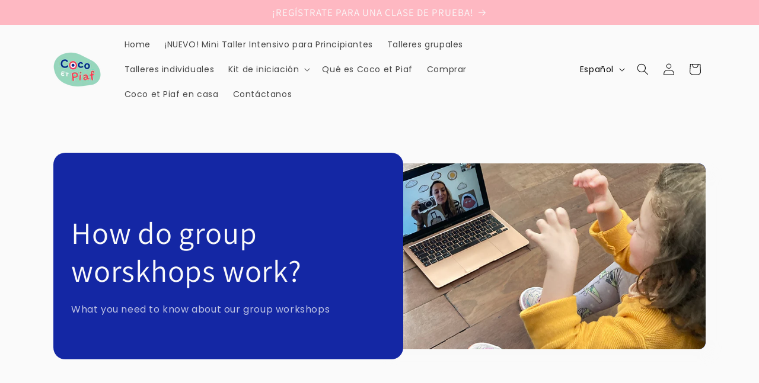

--- FILE ---
content_type: text/html; charset=utf-8
request_url: https://cocoetpiaf.com/es-sp/pages/como-funciona
body_size: 46811
content:
<!doctype html>
<html class="no-js" lang="es">
  <head>
 <script type="application/vnd.locksmith+json" data-locksmith>{"version":"v254","locked":false,"initialized":true,"scope":"page","access_granted":true,"access_denied":false,"requires_customer":false,"manual_lock":false,"remote_lock":false,"has_timeout":false,"remote_rendered":null,"hide_resource":false,"hide_links_to_resource":false,"transparent":true,"locks":{"all":[],"opened":[]},"keys":[],"keys_signature":"c31922d468f0c308437f1573f5472aff7ba83a49c56d0f9acfb5186f1e7ba84c","state":{"template":"page.how-works","theme":147873104136,"product":null,"collection":null,"page":"como-funciona","blog":null,"article":null,"app":null},"now":1769529019,"path":"\/es-sp\/pages\/como-funciona","locale_root_url":"\/es-sp","canonical_url":"https:\/\/cocoetpiaf.com\/es-sp\/pages\/como-funciona","customer_id":null,"customer_id_signature":"c31922d468f0c308437f1573f5472aff7ba83a49c56d0f9acfb5186f1e7ba84c","cart":null}</script><script data-locksmith>!function(){undefined;!function(){var s=window.Locksmith={},e=document.querySelector('script[type="application/vnd.locksmith+json"]'),n=e&&e.innerHTML;if(s.state={},s.util={},s.loading=!1,n)try{s.state=JSON.parse(n)}catch(d){}if(document.addEventListener&&document.querySelector){var o,i,a,t=[76,79,67,75,83,77,73,84,72,49,49],c=function(){i=t.slice(0)},l="style",r=function(e){e&&27!==e.keyCode&&"click"!==e.type||(document.removeEventListener("keydown",r),document.removeEventListener("click",r),o&&document.body.removeChild(o),o=null)};c(),document.addEventListener("keyup",function(e){if(e.keyCode===i[0]){if(clearTimeout(a),i.shift(),0<i.length)return void(a=setTimeout(c,1e3));c(),r(),(o=document.createElement("div"))[l].width="50%",o[l].maxWidth="1000px",o[l].height="85%",o[l].border="1px rgba(0, 0, 0, 0.2) solid",o[l].background="rgba(255, 255, 255, 0.99)",o[l].borderRadius="4px",o[l].position="fixed",o[l].top="50%",o[l].left="50%",o[l].transform="translateY(-50%) translateX(-50%)",o[l].boxShadow="0 2px 5px rgba(0, 0, 0, 0.3), 0 0 100vh 100vw rgba(0, 0, 0, 0.5)",o[l].zIndex="2147483645";var t=document.createElement("textarea");t.value=JSON.stringify(JSON.parse(n),null,2),t[l].border="none",t[l].display="block",t[l].boxSizing="border-box",t[l].width="100%",t[l].height="100%",t[l].background="transparent",t[l].padding="22px",t[l].fontFamily="monospace",t[l].fontSize="14px",t[l].color="#333",t[l].resize="none",t[l].outline="none",t.readOnly=!0,o.appendChild(t),document.body.appendChild(o),t.addEventListener("click",function(e){e.stopImmediatePropagation()}),t.select(),document.addEventListener("keydown",r),document.addEventListener("click",r)}})}s.isEmbedded=-1!==window.location.search.indexOf("_ab=0&_fd=0&_sc=1"),s.path=s.state.path||window.location.pathname,s.basePath=s.state.locale_root_url.concat("/apps/locksmith").replace(/^\/\//,"/"),s.reloading=!1,s.util.console=window.console||{log:function(){},error:function(){}},s.util.makeUrl=function(e,t){var n,o=s.basePath+e,i=[],a=s.cache();for(n in a)i.push(n+"="+encodeURIComponent(a[n]));for(n in t)i.push(n+"="+encodeURIComponent(t[n]));return s.state.customer_id&&(i.push("customer_id="+encodeURIComponent(s.state.customer_id)),i.push("customer_id_signature="+encodeURIComponent(s.state.customer_id_signature))),o+=(-1===o.indexOf("?")?"?":"&")+i.join("&")},s._initializeCallbacks=[],s.on=function(e,t){if("initialize"!==e)throw'Locksmith.on() currently only supports the "initialize" event';s._initializeCallbacks.push(t)},s.initializeSession=function(e){if(!s.isEmbedded){var t=!1,n=!0,o=!0;(e=e||{}).silent&&(o=n=!(t=!0)),s.ping({silent:t,spinner:n,reload:o,callback:function(){s._initializeCallbacks.forEach(function(e){e()})}})}},s.cache=function(e){var t={};try{var n=function i(e){return(document.cookie.match("(^|; )"+e+"=([^;]*)")||0)[2]};t=JSON.parse(decodeURIComponent(n("locksmith-params")||"{}"))}catch(d){}if(e){for(var o in e)t[o]=e[o];document.cookie="locksmith-params=; expires=Thu, 01 Jan 1970 00:00:00 GMT; path=/",document.cookie="locksmith-params="+encodeURIComponent(JSON.stringify(t))+"; path=/"}return t},s.cache.cart=s.state.cart,s.cache.cartLastSaved=null,s.params=s.cache(),s.util.reload=function(){s.reloading=!0;try{window.location.href=window.location.href.replace(/#.*/,"")}catch(d){s.util.console.error("Preferred reload method failed",d),window.location.reload()}},s.cache.saveCart=function(e){if(!s.cache.cart||s.cache.cart===s.cache.cartLastSaved)return e?e():null;var t=s.cache.cartLastSaved;s.cache.cartLastSaved=s.cache.cart,fetch("/cart/update.js",{method:"POST",headers:{"Content-Type":"application/json",Accept:"application/json"},body:JSON.stringify({attributes:{locksmith:s.cache.cart}})}).then(function(e){if(!e.ok)throw new Error("Cart update failed: "+e.status);return e.json()}).then(function(){e&&e()})["catch"](function(e){if(s.cache.cartLastSaved=t,!s.reloading)throw e})},s.util.spinnerHTML='<style>body{background:#FFF}@keyframes spin{from{transform:rotate(0deg)}to{transform:rotate(360deg)}}#loading{display:flex;width:100%;height:50vh;color:#777;align-items:center;justify-content:center}#loading .spinner{display:block;animation:spin 600ms linear infinite;position:relative;width:50px;height:50px}#loading .spinner-ring{stroke:currentColor;stroke-dasharray:100%;stroke-width:2px;stroke-linecap:round;fill:none}</style><div id="loading"><div class="spinner"><svg width="100%" height="100%"><svg preserveAspectRatio="xMinYMin"><circle class="spinner-ring" cx="50%" cy="50%" r="45%"></circle></svg></svg></div></div>',s.util.clobberBody=function(e){document.body.innerHTML=e},s.util.clobberDocument=function(e){e.responseText&&(e=e.responseText),document.documentElement&&document.removeChild(document.documentElement);var t=document.open("text/html","replace");t.writeln(e),t.close(),setTimeout(function(){var e=t.querySelector("[autofocus]");e&&e.focus()},100)},s.util.serializeForm=function(e){if(e&&"FORM"===e.nodeName){var t,n,o={};for(t=e.elements.length-1;0<=t;t-=1)if(""!==e.elements[t].name)switch(e.elements[t].nodeName){case"INPUT":switch(e.elements[t].type){default:case"text":case"hidden":case"password":case"button":case"reset":case"submit":o[e.elements[t].name]=e.elements[t].value;break;case"checkbox":case"radio":e.elements[t].checked&&(o[e.elements[t].name]=e.elements[t].value);break;case"file":}break;case"TEXTAREA":o[e.elements[t].name]=e.elements[t].value;break;case"SELECT":switch(e.elements[t].type){case"select-one":o[e.elements[t].name]=e.elements[t].value;break;case"select-multiple":for(n=e.elements[t].options.length-1;0<=n;n-=1)e.elements[t].options[n].selected&&(o[e.elements[t].name]=e.elements[t].options[n].value)}break;case"BUTTON":switch(e.elements[t].type){case"reset":case"submit":case"button":o[e.elements[t].name]=e.elements[t].value}}return o}},s.util.on=function(e,a,s,t){t=t||document;var c="locksmith-"+e+a,n=function(e){var t=e.target,n=e.target.parentElement,o=t&&t.className&&(t.className.baseVal||t.className)||"",i=n&&n.className&&(n.className.baseVal||n.className)||"";("string"==typeof o&&-1!==o.split(/\s+/).indexOf(a)||"string"==typeof i&&-1!==i.split(/\s+/).indexOf(a))&&!e[c]&&(e[c]=!0,s(e))};t.attachEvent?t.attachEvent(e,n):t.addEventListener(e,n,!1)},s.util.enableActions=function(e){s.util.on("click","locksmith-action",function(e){e.preventDefault();var t=e.target;t.dataset.confirmWith&&!confirm(t.dataset.confirmWith)||(t.disabled=!0,t.innerText=t.dataset.disableWith,s.post("/action",t.dataset.locksmithParams,{spinner:!1,type:"text",success:function(e){(e=JSON.parse(e.responseText)).message&&alert(e.message),s.util.reload()}}))},e)},s.util.inject=function(e,t){var n=["data","locksmith","append"];if(-1!==t.indexOf(n.join("-"))){var o=document.createElement("div");o.innerHTML=t,e.appendChild(o)}else e.innerHTML=t;var i,a,s=e.querySelectorAll("script");for(a=0;a<s.length;++a){i=s[a];var c=document.createElement("script");if(i.type&&(c.type=i.type),i.src)c.src=i.src;else{var l=document.createTextNode(i.innerHTML);c.appendChild(l)}e.appendChild(c)}var r=e.querySelector("[autofocus]");r&&r.focus()},s.post=function(e,t,n){!1!==(n=n||{}).spinner&&s.util.clobberBody(s.util.spinnerHTML);var o={};n.container===document?(o.layout=1,n.success=function(e){s.util.clobberDocument(e)}):n.container&&(o.layout=0,n.success=function(e){var t=document.getElementById(n.container);s.util.inject(t,e),t.id===t.firstChild.id&&t.parentElement.replaceChild(t.firstChild,t)}),n.form_type&&(t.form_type=n.form_type),n.include_layout_classes!==undefined&&(t.include_layout_classes=n.include_layout_classes),n.lock_id!==undefined&&(t.lock_id=n.lock_id),s.loading=!0;var i=s.util.makeUrl(e,o),a="json"===n.type||"text"===n.type;fetch(i,{method:"POST",headers:{"Content-Type":"application/json",Accept:a?"application/json":"text/html"},body:JSON.stringify(t)}).then(function(e){if(!e.ok)throw new Error("Request failed: "+e.status);return e.text()}).then(function(e){var t=n.success||s.util.clobberDocument;t(a?{responseText:e}:e)})["catch"](function(e){if(!s.reloading)if("dashboard.weglot.com"!==window.location.host){if(!n.silent)throw alert("Something went wrong! Please refresh and try again."),e;console.error(e)}else console.error(e)})["finally"](function(){s.loading=!1})},s.postResource=function(e,t){e.path=s.path,e.search=window.location.search,e.state=s.state,e.passcode&&(e.passcode=e.passcode.trim()),e.email&&(e.email=e.email.trim()),e.state.cart=s.cache.cart,e.locksmith_json=s.jsonTag,e.locksmith_json_signature=s.jsonTagSignature,s.post("/resource",e,t)},s.ping=function(e){if(!s.isEmbedded){e=e||{};s.post("/ping",{path:s.path,search:window.location.search,state:s.state},{spinner:!!e.spinner,silent:"undefined"==typeof e.silent||e.silent,type:"text",success:function(e){e&&e.responseText?(e=JSON.parse(e.responseText)).messages&&0<e.messages.length&&s.showMessages(e.messages):console.error("[Locksmith] Invalid result in ping callback:",e)}})}},s.timeoutMonitor=function(){var e=s.cache.cart;s.ping({callback:function(){e!==s.cache.cart||setTimeout(function(){s.timeoutMonitor()},6e4)}})},s.showMessages=function(e){var t=document.createElement("div");t.style.position="fixed",t.style.left=0,t.style.right=0,t.style.bottom="-50px",t.style.opacity=0,t.style.background="#191919",t.style.color="#ddd",t.style.transition="bottom 0.2s, opacity 0.2s",t.style.zIndex=999999,t.innerHTML="        <style>          .locksmith-ab .locksmith-b { display: none; }          .locksmith-ab.toggled .locksmith-b { display: flex; }          .locksmith-ab.toggled .locksmith-a { display: none; }          .locksmith-flex { display: flex; flex-wrap: wrap; justify-content: space-between; align-items: center; padding: 10px 20px; }          .locksmith-message + .locksmith-message { border-top: 1px #555 solid; }          .locksmith-message a { color: inherit; font-weight: bold; }          .locksmith-message a:hover { color: inherit; opacity: 0.8; }          a.locksmith-ab-toggle { font-weight: inherit; text-decoration: underline; }          .locksmith-text { flex-grow: 1; }          .locksmith-cta { flex-grow: 0; text-align: right; }          .locksmith-cta button { transform: scale(0.8); transform-origin: left; }          .locksmith-cta > * { display: block; }          .locksmith-cta > * + * { margin-top: 10px; }          .locksmith-message a.locksmith-close { flex-grow: 0; text-decoration: none; margin-left: 15px; font-size: 30px; font-family: monospace; display: block; padding: 2px 10px; }                    @media screen and (max-width: 600px) {            .locksmith-wide-only { display: none !important; }            .locksmith-flex { padding: 0 15px; }            .locksmith-flex > * { margin-top: 5px; margin-bottom: 5px; }            .locksmith-cta { text-align: left; }          }                    @media screen and (min-width: 601px) {            .locksmith-narrow-only { display: none !important; }          }        </style>      "+e.map(function(e){return'<div class="locksmith-message">'+e+"</div>"}).join(""),document.body.appendChild(t),document.body.style.position="relative",document.body.parentElement.style.paddingBottom=t.offsetHeight+"px",setTimeout(function(){t.style.bottom=0,t.style.opacity=1},50),s.util.on("click","locksmith-ab-toggle",function(e){e.preventDefault();for(var t=e.target.parentElement;-1===t.className.split(" ").indexOf("locksmith-ab");)t=t.parentElement;-1!==t.className.split(" ").indexOf("toggled")?t.className=t.className.replace("toggled",""):t.className=t.className+" toggled"}),s.util.enableActions(t)}}()}();</script>
      <script data-locksmith>Locksmith.cache.cart=null</script>

  <script data-locksmith>Locksmith.jsonTag="{\"version\":\"v254\",\"locked\":false,\"initialized\":true,\"scope\":\"page\",\"access_granted\":true,\"access_denied\":false,\"requires_customer\":false,\"manual_lock\":false,\"remote_lock\":false,\"has_timeout\":false,\"remote_rendered\":null,\"hide_resource\":false,\"hide_links_to_resource\":false,\"transparent\":true,\"locks\":{\"all\":[],\"opened\":[]},\"keys\":[],\"keys_signature\":\"c31922d468f0c308437f1573f5472aff7ba83a49c56d0f9acfb5186f1e7ba84c\",\"state\":{\"template\":\"page.how-works\",\"theme\":147873104136,\"product\":null,\"collection\":null,\"page\":\"como-funciona\",\"blog\":null,\"article\":null,\"app\":null},\"now\":1769529019,\"path\":\"\\\/es-sp\\\/pages\\\/como-funciona\",\"locale_root_url\":\"\\\/es-sp\",\"canonical_url\":\"https:\\\/\\\/cocoetpiaf.com\\\/es-sp\\\/pages\\\/como-funciona\",\"customer_id\":null,\"customer_id_signature\":\"c31922d468f0c308437f1573f5472aff7ba83a49c56d0f9acfb5186f1e7ba84c\",\"cart\":null}";Locksmith.jsonTagSignature="a40a41af2aceb98b07c2bb045670262fdff12d944d907f1a8ce17a1b28e2cddc"</script>
 <!-- Google Tag Manager -->
<script>(function(w,d,s,l,i){w[l]=w[l]||[];w[l].push({'gtm.start':
new Date().getTime(),event:'gtm.js'});var f=d.getElementsByTagName(s)[0],
j=d.createElement(s),dl=l!='dataLayer'?'&l='+l:'';j.async=true;j.src=
'https://www.googletagmanager.com/gtm.js?id='+i+dl;f.parentNode.insertBefore(j,f);
})(window,document,'script','dataLayer','GTM-5CJ5LL2');</script>
<!-- End Google Tag Manager -->

<!-- Google tag (gtag.js) --> <script async src="https://www.googletagmanager.com/gtag/js?id=G-637PJ1ZECQ"></script> <script> window.dataLayer = window.dataLayer || []; function gtag(){dataLayer.push(arguments);} gtag('js', new Date()); gtag('config', 'G-637PJ1ZECQ'); </script>
    
    
    <!-- Google tag (gtag.js) -->
<script async src="https://www.googletagmanager.com/gtag/js?id=G-178QXYD6MD"></script>
<script>
  window.dataLayer = window.dataLayer || [];
  function gtag(){dataLayer.push(arguments);}
  gtag('js', new Date());

  gtag('config', 'G-178QXYD6MD');
</script><meta name="google-site-verification" content="So6vJDUftvLpz3CG9S1F4NjsrqFaKELos6laCAslKSc" />
    <meta charset="utf-8">
    <meta http-equiv="X-UA-Compatible" content="IE=edge">
    <meta name="viewport" content="width=device-width,initial-scale=1">
    <meta name="theme-color" content="">
    <link rel="canonical" href="https://cocoetpiaf.com/es-sp/pages/como-funciona">

    <!-- Meta Pixel Code -->
<script>
!function(f,b,e,v,n,t,s)
{if(f.fbq)return;n=f.fbq=function(){n.callMethod?
n.callMethod.apply(n,arguments):n.queue.push(arguments)};
if(!f._fbq)f._fbq=n;n.push=n;n.loaded=!0;n.version='2.0';
n.queue=[];t=b.createElement(e);t.async=!0;
t.src=v;s=b.getElementsByTagName(e)[0];
s.parentNode.insertBefore(t,s)}(window, document,'script',
'https://connect.facebook.net/en_US/fbevents.js');
fbq('init', '970175537563481');
fbq('track', 'PageView');
</script>
<noscript><img height="1" width="1" style="display:none"
src="https://www.facebook.com/tr?id=970175537563481&ev=PageView&noscript=1"
/></noscript>
<!-- End Meta Pixel Code --><link rel="icon" type="image/png" href="//cocoetpiaf.com/cdn/shop/files/Portrait_Coco_et_Piaf_3.png?crop=center&height=32&v=1678996893&width=32"><link rel="preconnect" href="https://fonts.shopifycdn.com" crossorigin><title>
      ¿Cómo funciona?
 &ndash; Cocoetpiaf</title>

    
<meta name="description" content="Lo que necesitas saber sobre los talleres grupales Coco et Piaf">


    

<meta property="og:site_name" content="Cocoetpiaf">
<meta property="og:url" content="https://cocoetpiaf.com/es-sp/pages/como-funciona"><meta property="og:title" content="¿Cómo funciona?">
<meta property="og:type" content="website">
<meta property="og:description" content="Lo que necesitas saber sobre los talleres grupales Coco et Piaf">
<meta property="og:image" content="http://cocoetpiaf.com/cdn/shop/files/logo-coco-et-piaf_2.png?v=1678997178">
<meta property="og:image:secure_url" content="https://cocoetpiaf.com/cdn/shop/files/logo-coco-et-piaf_2.png?v=1678997178">
<meta property="og:image:width" content="1000">
  <meta property="og:image:height" content="1000"><meta name="twitter:card" content="summary_large_image"><meta name="twitter:title" content="¿Cómo funciona?">
<meta name="twitter:description" content="Lo que necesitas saber sobre los talleres grupales Coco et Piaf">


    <script src="//cocoetpiaf.com/cdn/shop/t/5/assets/constants.js?v=58251544750838685771706134232" defer="defer"></script>
    <script src="//cocoetpiaf.com/cdn/shop/t/5/assets/pubsub.js?v=158357773527763999511706134232" defer="defer"></script>
    <script src="//cocoetpiaf.com/cdn/shop/t/5/assets/global.js?v=113367515774722599301706134232" defer="defer"></script><script src="//cocoetpiaf.com/cdn/shop/t/5/assets/animations.js?v=88693664871331136111706134231" defer="defer"></script><script>window.performance && window.performance.mark && window.performance.mark('shopify.content_for_header.start');</script><meta id="shopify-digital-wallet" name="shopify-digital-wallet" content="/67933307144/digital_wallets/dialog">
<meta name="shopify-checkout-api-token" content="14aebb940532f9b49afb00ba22090502">
<meta id="in-context-paypal-metadata" data-shop-id="67933307144" data-venmo-supported="false" data-environment="production" data-locale="es_ES" data-paypal-v4="true" data-currency="USD">
<link rel="alternate" hreflang="x-default" href="https://cocoetpiaf.com/pages/how-it-works">
<link rel="alternate" hreflang="en" href="https://cocoetpiaf.com/pages/how-it-works">
<link rel="alternate" hreflang="es" href="https://cocoetpiaf.com/es/pages/como-funciona">
<link rel="alternate" hreflang="es-SV" href="https://cocoetpiaf.com/es-sp/pages/como-funciona">
<link rel="alternate" hreflang="en-SV" href="https://cocoetpiaf.com/en-sp/pages/how-it-works">
<link rel="alternate" hreflang="es-GT" href="https://cocoetpiaf.com/es-sp/pages/como-funciona">
<link rel="alternate" hreflang="en-GT" href="https://cocoetpiaf.com/en-sp/pages/how-it-works">
<link rel="alternate" hreflang="es-HN" href="https://cocoetpiaf.com/es-sp/pages/como-funciona">
<link rel="alternate" hreflang="en-HN" href="https://cocoetpiaf.com/en-sp/pages/how-it-works">
<link rel="alternate" hreflang="es-NI" href="https://cocoetpiaf.com/es-sp/pages/como-funciona">
<link rel="alternate" hreflang="en-NI" href="https://cocoetpiaf.com/en-sp/pages/how-it-works">
<link rel="alternate" hreflang="es-PA" href="https://cocoetpiaf.com/es-sp/pages/como-funciona">
<link rel="alternate" hreflang="en-PA" href="https://cocoetpiaf.com/en-sp/pages/how-it-works">
<link rel="alternate" hreflang="es-MX" href="https://cocoetpiaf.com/es-sp/pages/como-funciona">
<link rel="alternate" hreflang="en-MX" href="https://cocoetpiaf.com/en-sp/pages/how-it-works">
<link rel="alternate" hreflang="es-BO" href="https://cocoetpiaf.com/es-sp/pages/como-funciona">
<link rel="alternate" hreflang="en-BO" href="https://cocoetpiaf.com/en-sp/pages/how-it-works">
<link rel="alternate" hreflang="es-CL" href="https://cocoetpiaf.com/es-sp/pages/como-funciona">
<link rel="alternate" hreflang="en-CL" href="https://cocoetpiaf.com/en-sp/pages/how-it-works">
<link rel="alternate" hreflang="es-EC" href="https://cocoetpiaf.com/es-sp/pages/como-funciona">
<link rel="alternate" hreflang="en-EC" href="https://cocoetpiaf.com/en-sp/pages/how-it-works">
<link rel="alternate" hreflang="es-GF" href="https://cocoetpiaf.com/es-sp/pages/como-funciona">
<link rel="alternate" hreflang="en-GF" href="https://cocoetpiaf.com/en-sp/pages/how-it-works">
<link rel="alternate" hreflang="es-GY" href="https://cocoetpiaf.com/es-sp/pages/como-funciona">
<link rel="alternate" hreflang="en-GY" href="https://cocoetpiaf.com/en-sp/pages/how-it-works">
<link rel="alternate" hreflang="es-PY" href="https://cocoetpiaf.com/es-sp/pages/como-funciona">
<link rel="alternate" hreflang="en-PY" href="https://cocoetpiaf.com/en-sp/pages/how-it-works">
<link rel="alternate" hreflang="es-SR" href="https://cocoetpiaf.com/es-sp/pages/como-funciona">
<link rel="alternate" hreflang="en-SR" href="https://cocoetpiaf.com/en-sp/pages/how-it-works">
<link rel="alternate" hreflang="es-UY" href="https://cocoetpiaf.com/es-sp/pages/como-funciona">
<link rel="alternate" hreflang="en-UY" href="https://cocoetpiaf.com/en-sp/pages/how-it-works">
<link rel="alternate" hreflang="es-VE" href="https://cocoetpiaf.com/es-sp/pages/como-funciona">
<link rel="alternate" hreflang="en-VE" href="https://cocoetpiaf.com/en-sp/pages/how-it-works">
<script async="async" src="/checkouts/internal/preloads.js?locale=es-SV"></script>
<link rel="preconnect" href="https://shop.app" crossorigin="anonymous">
<script async="async" src="https://shop.app/checkouts/internal/preloads.js?locale=es-SV&shop_id=67933307144" crossorigin="anonymous"></script>
<script id="apple-pay-shop-capabilities" type="application/json">{"shopId":67933307144,"countryCode":"FR","currencyCode":"USD","merchantCapabilities":["supports3DS"],"merchantId":"gid:\/\/shopify\/Shop\/67933307144","merchantName":"Cocoetpiaf","requiredBillingContactFields":["postalAddress","email"],"requiredShippingContactFields":["postalAddress","email"],"shippingType":"shipping","supportedNetworks":["visa","masterCard","amex","maestro"],"total":{"type":"pending","label":"Cocoetpiaf","amount":"1.00"},"shopifyPaymentsEnabled":true,"supportsSubscriptions":true}</script>
<script id="shopify-features" type="application/json">{"accessToken":"14aebb940532f9b49afb00ba22090502","betas":["rich-media-storefront-analytics"],"domain":"cocoetpiaf.com","predictiveSearch":true,"shopId":67933307144,"locale":"es"}</script>
<script>var Shopify = Shopify || {};
Shopify.shop = "cocoetpiaf.myshopify.com";
Shopify.locale = "es";
Shopify.currency = {"active":"USD","rate":"1.21067626244"};
Shopify.country = "SV";
Shopify.theme = {"name":"Sense","id":147873104136,"schema_name":"Sense","schema_version":"12.0.0","theme_store_id":1356,"role":"main"};
Shopify.theme.handle = "null";
Shopify.theme.style = {"id":null,"handle":null};
Shopify.cdnHost = "cocoetpiaf.com/cdn";
Shopify.routes = Shopify.routes || {};
Shopify.routes.root = "/es-sp/";</script>
<script type="module">!function(o){(o.Shopify=o.Shopify||{}).modules=!0}(window);</script>
<script>!function(o){function n(){var o=[];function n(){o.push(Array.prototype.slice.apply(arguments))}return n.q=o,n}var t=o.Shopify=o.Shopify||{};t.loadFeatures=n(),t.autoloadFeatures=n()}(window);</script>
<script>
  window.ShopifyPay = window.ShopifyPay || {};
  window.ShopifyPay.apiHost = "shop.app\/pay";
  window.ShopifyPay.redirectState = null;
</script>
<script id="shop-js-analytics" type="application/json">{"pageType":"page"}</script>
<script defer="defer" async type="module" src="//cocoetpiaf.com/cdn/shopifycloud/shop-js/modules/v2/client.init-shop-cart-sync_2Gr3Q33f.es.esm.js"></script>
<script defer="defer" async type="module" src="//cocoetpiaf.com/cdn/shopifycloud/shop-js/modules/v2/chunk.common_noJfOIa7.esm.js"></script>
<script defer="defer" async type="module" src="//cocoetpiaf.com/cdn/shopifycloud/shop-js/modules/v2/chunk.modal_Deo2FJQo.esm.js"></script>
<script type="module">
  await import("//cocoetpiaf.com/cdn/shopifycloud/shop-js/modules/v2/client.init-shop-cart-sync_2Gr3Q33f.es.esm.js");
await import("//cocoetpiaf.com/cdn/shopifycloud/shop-js/modules/v2/chunk.common_noJfOIa7.esm.js");
await import("//cocoetpiaf.com/cdn/shopifycloud/shop-js/modules/v2/chunk.modal_Deo2FJQo.esm.js");

  window.Shopify.SignInWithShop?.initShopCartSync?.({"fedCMEnabled":true,"windoidEnabled":true});

</script>
<script>
  window.Shopify = window.Shopify || {};
  if (!window.Shopify.featureAssets) window.Shopify.featureAssets = {};
  window.Shopify.featureAssets['shop-js'] = {"shop-cart-sync":["modules/v2/client.shop-cart-sync_CLKquFP5.es.esm.js","modules/v2/chunk.common_noJfOIa7.esm.js","modules/v2/chunk.modal_Deo2FJQo.esm.js"],"init-fed-cm":["modules/v2/client.init-fed-cm_UIHl99eI.es.esm.js","modules/v2/chunk.common_noJfOIa7.esm.js","modules/v2/chunk.modal_Deo2FJQo.esm.js"],"shop-cash-offers":["modules/v2/client.shop-cash-offers_CmfU17z0.es.esm.js","modules/v2/chunk.common_noJfOIa7.esm.js","modules/v2/chunk.modal_Deo2FJQo.esm.js"],"shop-login-button":["modules/v2/client.shop-login-button_TNcmr2ON.es.esm.js","modules/v2/chunk.common_noJfOIa7.esm.js","modules/v2/chunk.modal_Deo2FJQo.esm.js"],"pay-button":["modules/v2/client.pay-button_Bev6HBFS.es.esm.js","modules/v2/chunk.common_noJfOIa7.esm.js","modules/v2/chunk.modal_Deo2FJQo.esm.js"],"shop-button":["modules/v2/client.shop-button_D1FAYBb2.es.esm.js","modules/v2/chunk.common_noJfOIa7.esm.js","modules/v2/chunk.modal_Deo2FJQo.esm.js"],"avatar":["modules/v2/client.avatar_BTnouDA3.es.esm.js"],"init-windoid":["modules/v2/client.init-windoid_DEZXpPDW.es.esm.js","modules/v2/chunk.common_noJfOIa7.esm.js","modules/v2/chunk.modal_Deo2FJQo.esm.js"],"init-shop-for-new-customer-accounts":["modules/v2/client.init-shop-for-new-customer-accounts_BplbpZyb.es.esm.js","modules/v2/client.shop-login-button_TNcmr2ON.es.esm.js","modules/v2/chunk.common_noJfOIa7.esm.js","modules/v2/chunk.modal_Deo2FJQo.esm.js"],"init-shop-email-lookup-coordinator":["modules/v2/client.init-shop-email-lookup-coordinator_HqkMc84a.es.esm.js","modules/v2/chunk.common_noJfOIa7.esm.js","modules/v2/chunk.modal_Deo2FJQo.esm.js"],"init-shop-cart-sync":["modules/v2/client.init-shop-cart-sync_2Gr3Q33f.es.esm.js","modules/v2/chunk.common_noJfOIa7.esm.js","modules/v2/chunk.modal_Deo2FJQo.esm.js"],"shop-toast-manager":["modules/v2/client.shop-toast-manager_SugAQS8a.es.esm.js","modules/v2/chunk.common_noJfOIa7.esm.js","modules/v2/chunk.modal_Deo2FJQo.esm.js"],"init-customer-accounts":["modules/v2/client.init-customer-accounts_fxIyJgvX.es.esm.js","modules/v2/client.shop-login-button_TNcmr2ON.es.esm.js","modules/v2/chunk.common_noJfOIa7.esm.js","modules/v2/chunk.modal_Deo2FJQo.esm.js"],"init-customer-accounts-sign-up":["modules/v2/client.init-customer-accounts-sign-up_DnItKKRk.es.esm.js","modules/v2/client.shop-login-button_TNcmr2ON.es.esm.js","modules/v2/chunk.common_noJfOIa7.esm.js","modules/v2/chunk.modal_Deo2FJQo.esm.js"],"shop-follow-button":["modules/v2/client.shop-follow-button_Bfwbpk3m.es.esm.js","modules/v2/chunk.common_noJfOIa7.esm.js","modules/v2/chunk.modal_Deo2FJQo.esm.js"],"checkout-modal":["modules/v2/client.checkout-modal_BA6xEtNy.es.esm.js","modules/v2/chunk.common_noJfOIa7.esm.js","modules/v2/chunk.modal_Deo2FJQo.esm.js"],"shop-login":["modules/v2/client.shop-login_D2RP8Rbe.es.esm.js","modules/v2/chunk.common_noJfOIa7.esm.js","modules/v2/chunk.modal_Deo2FJQo.esm.js"],"lead-capture":["modules/v2/client.lead-capture_Dq1M6aah.es.esm.js","modules/v2/chunk.common_noJfOIa7.esm.js","modules/v2/chunk.modal_Deo2FJQo.esm.js"],"payment-terms":["modules/v2/client.payment-terms_DYWUeaxY.es.esm.js","modules/v2/chunk.common_noJfOIa7.esm.js","modules/v2/chunk.modal_Deo2FJQo.esm.js"]};
</script>
<script>(function() {
  var isLoaded = false;
  function asyncLoad() {
    if (isLoaded) return;
    isLoaded = true;
    var urls = ["https:\/\/cdn.shopify.com\/s\/files\/1\/0033\/3538\/9233\/files\/pushdaddy_a2.js?shop=cocoetpiaf.myshopify.com","https:\/\/cdn.nfcube.com\/instafeed-c08a04fe1aff5ee9b4441df3a1058aeb.js?shop=cocoetpiaf.myshopify.com"];
    for (var i = 0; i < urls.length; i++) {
      var s = document.createElement('script');
      s.type = 'text/javascript';
      s.async = true;
      s.src = urls[i];
      var x = document.getElementsByTagName('script')[0];
      x.parentNode.insertBefore(s, x);
    }
  };
  if(window.attachEvent) {
    window.attachEvent('onload', asyncLoad);
  } else {
    window.addEventListener('load', asyncLoad, false);
  }
})();</script>
<script id="__st">var __st={"a":67933307144,"offset":3600,"reqid":"8c4bc5d8-b474-4d9d-84d6-8cdd30d799a1-1769529019","pageurl":"cocoetpiaf.com\/es-sp\/pages\/como-funciona","s":"pages-108549669128","u":"0acdfabe89d3","p":"page","rtyp":"page","rid":108549669128};</script>
<script>window.ShopifyPaypalV4VisibilityTracking = true;</script>
<script id="captcha-bootstrap">!function(){'use strict';const t='contact',e='account',n='new_comment',o=[[t,t],['blogs',n],['comments',n],[t,'customer']],c=[[e,'customer_login'],[e,'guest_login'],[e,'recover_customer_password'],[e,'create_customer']],r=t=>t.map((([t,e])=>`form[action*='/${t}']:not([data-nocaptcha='true']) input[name='form_type'][value='${e}']`)).join(','),a=t=>()=>t?[...document.querySelectorAll(t)].map((t=>t.form)):[];function s(){const t=[...o],e=r(t);return a(e)}const i='password',u='form_key',d=['recaptcha-v3-token','g-recaptcha-response','h-captcha-response',i],f=()=>{try{return window.sessionStorage}catch{return}},m='__shopify_v',_=t=>t.elements[u];function p(t,e,n=!1){try{const o=window.sessionStorage,c=JSON.parse(o.getItem(e)),{data:r}=function(t){const{data:e,action:n}=t;return t[m]||n?{data:e,action:n}:{data:t,action:n}}(c);for(const[e,n]of Object.entries(r))t.elements[e]&&(t.elements[e].value=n);n&&o.removeItem(e)}catch(o){console.error('form repopulation failed',{error:o})}}const l='form_type',E='cptcha';function T(t){t.dataset[E]=!0}const w=window,h=w.document,L='Shopify',v='ce_forms',y='captcha';let A=!1;((t,e)=>{const n=(g='f06e6c50-85a8-45c8-87d0-21a2b65856fe',I='https://cdn.shopify.com/shopifycloud/storefront-forms-hcaptcha/ce_storefront_forms_captcha_hcaptcha.v1.5.2.iife.js',D={infoText:'Protegido por hCaptcha',privacyText:'Privacidad',termsText:'Términos'},(t,e,n)=>{const o=w[L][v],c=o.bindForm;if(c)return c(t,g,e,D).then(n);var r;o.q.push([[t,g,e,D],n]),r=I,A||(h.body.append(Object.assign(h.createElement('script'),{id:'captcha-provider',async:!0,src:r})),A=!0)});var g,I,D;w[L]=w[L]||{},w[L][v]=w[L][v]||{},w[L][v].q=[],w[L][y]=w[L][y]||{},w[L][y].protect=function(t,e){n(t,void 0,e),T(t)},Object.freeze(w[L][y]),function(t,e,n,w,h,L){const[v,y,A,g]=function(t,e,n){const i=e?o:[],u=t?c:[],d=[...i,...u],f=r(d),m=r(i),_=r(d.filter((([t,e])=>n.includes(e))));return[a(f),a(m),a(_),s()]}(w,h,L),I=t=>{const e=t.target;return e instanceof HTMLFormElement?e:e&&e.form},D=t=>v().includes(t);t.addEventListener('submit',(t=>{const e=I(t);if(!e)return;const n=D(e)&&!e.dataset.hcaptchaBound&&!e.dataset.recaptchaBound,o=_(e),c=g().includes(e)&&(!o||!o.value);(n||c)&&t.preventDefault(),c&&!n&&(function(t){try{if(!f())return;!function(t){const e=f();if(!e)return;const n=_(t);if(!n)return;const o=n.value;o&&e.removeItem(o)}(t);const e=Array.from(Array(32),(()=>Math.random().toString(36)[2])).join('');!function(t,e){_(t)||t.append(Object.assign(document.createElement('input'),{type:'hidden',name:u})),t.elements[u].value=e}(t,e),function(t,e){const n=f();if(!n)return;const o=[...t.querySelectorAll(`input[type='${i}']`)].map((({name:t})=>t)),c=[...d,...o],r={};for(const[a,s]of new FormData(t).entries())c.includes(a)||(r[a]=s);n.setItem(e,JSON.stringify({[m]:1,action:t.action,data:r}))}(t,e)}catch(e){console.error('failed to persist form',e)}}(e),e.submit())}));const S=(t,e)=>{t&&!t.dataset[E]&&(n(t,e.some((e=>e===t))),T(t))};for(const o of['focusin','change'])t.addEventListener(o,(t=>{const e=I(t);D(e)&&S(e,y())}));const B=e.get('form_key'),M=e.get(l),P=B&&M;t.addEventListener('DOMContentLoaded',(()=>{const t=y();if(P)for(const e of t)e.elements[l].value===M&&p(e,B);[...new Set([...A(),...v().filter((t=>'true'===t.dataset.shopifyCaptcha))])].forEach((e=>S(e,t)))}))}(h,new URLSearchParams(w.location.search),n,t,e,['guest_login'])})(!0,!0)}();</script>
<script integrity="sha256-4kQ18oKyAcykRKYeNunJcIwy7WH5gtpwJnB7kiuLZ1E=" data-source-attribution="shopify.loadfeatures" defer="defer" src="//cocoetpiaf.com/cdn/shopifycloud/storefront/assets/storefront/load_feature-a0a9edcb.js" crossorigin="anonymous"></script>
<script crossorigin="anonymous" defer="defer" src="//cocoetpiaf.com/cdn/shopifycloud/storefront/assets/shopify_pay/storefront-65b4c6d7.js?v=20250812"></script>
<script data-source-attribution="shopify.dynamic_checkout.dynamic.init">var Shopify=Shopify||{};Shopify.PaymentButton=Shopify.PaymentButton||{isStorefrontPortableWallets:!0,init:function(){window.Shopify.PaymentButton.init=function(){};var t=document.createElement("script");t.src="https://cocoetpiaf.com/cdn/shopifycloud/portable-wallets/latest/portable-wallets.es.js",t.type="module",document.head.appendChild(t)}};
</script>
<script data-source-attribution="shopify.dynamic_checkout.buyer_consent">
  function portableWalletsHideBuyerConsent(e){var t=document.getElementById("shopify-buyer-consent"),n=document.getElementById("shopify-subscription-policy-button");t&&n&&(t.classList.add("hidden"),t.setAttribute("aria-hidden","true"),n.removeEventListener("click",e))}function portableWalletsShowBuyerConsent(e){var t=document.getElementById("shopify-buyer-consent"),n=document.getElementById("shopify-subscription-policy-button");t&&n&&(t.classList.remove("hidden"),t.removeAttribute("aria-hidden"),n.addEventListener("click",e))}window.Shopify?.PaymentButton&&(window.Shopify.PaymentButton.hideBuyerConsent=portableWalletsHideBuyerConsent,window.Shopify.PaymentButton.showBuyerConsent=portableWalletsShowBuyerConsent);
</script>
<script data-source-attribution="shopify.dynamic_checkout.cart.bootstrap">document.addEventListener("DOMContentLoaded",(function(){function t(){return document.querySelector("shopify-accelerated-checkout-cart, shopify-accelerated-checkout")}if(t())Shopify.PaymentButton.init();else{new MutationObserver((function(e,n){t()&&(Shopify.PaymentButton.init(),n.disconnect())})).observe(document.body,{childList:!0,subtree:!0})}}));
</script>
<link id="shopify-accelerated-checkout-styles" rel="stylesheet" media="screen" href="https://cocoetpiaf.com/cdn/shopifycloud/portable-wallets/latest/accelerated-checkout-backwards-compat.css" crossorigin="anonymous">
<style id="shopify-accelerated-checkout-cart">
        #shopify-buyer-consent {
  margin-top: 1em;
  display: inline-block;
  width: 100%;
}

#shopify-buyer-consent.hidden {
  display: none;
}

#shopify-subscription-policy-button {
  background: none;
  border: none;
  padding: 0;
  text-decoration: underline;
  font-size: inherit;
  cursor: pointer;
}

#shopify-subscription-policy-button::before {
  box-shadow: none;
}

      </style>
<script id="sections-script" data-sections="header" defer="defer" src="//cocoetpiaf.com/cdn/shop/t/5/compiled_assets/scripts.js?v=971"></script>
<script>window.performance && window.performance.mark && window.performance.mark('shopify.content_for_header.end');</script>


    <style data-shopify>
      @font-face {
  font-family: Poppins;
  font-weight: 400;
  font-style: normal;
  font-display: swap;
  src: url("//cocoetpiaf.com/cdn/fonts/poppins/poppins_n4.0ba78fa5af9b0e1a374041b3ceaadf0a43b41362.woff2") format("woff2"),
       url("//cocoetpiaf.com/cdn/fonts/poppins/poppins_n4.214741a72ff2596839fc9760ee7a770386cf16ca.woff") format("woff");
}

      @font-face {
  font-family: Poppins;
  font-weight: 700;
  font-style: normal;
  font-display: swap;
  src: url("//cocoetpiaf.com/cdn/fonts/poppins/poppins_n7.56758dcf284489feb014a026f3727f2f20a54626.woff2") format("woff2"),
       url("//cocoetpiaf.com/cdn/fonts/poppins/poppins_n7.f34f55d9b3d3205d2cd6f64955ff4b36f0cfd8da.woff") format("woff");
}

      @font-face {
  font-family: Poppins;
  font-weight: 400;
  font-style: italic;
  font-display: swap;
  src: url("//cocoetpiaf.com/cdn/fonts/poppins/poppins_i4.846ad1e22474f856bd6b81ba4585a60799a9f5d2.woff2") format("woff2"),
       url("//cocoetpiaf.com/cdn/fonts/poppins/poppins_i4.56b43284e8b52fc64c1fd271f289a39e8477e9ec.woff") format("woff");
}

      @font-face {
  font-family: Poppins;
  font-weight: 700;
  font-style: italic;
  font-display: swap;
  src: url("//cocoetpiaf.com/cdn/fonts/poppins/poppins_i7.42fd71da11e9d101e1e6c7932199f925f9eea42d.woff2") format("woff2"),
       url("//cocoetpiaf.com/cdn/fonts/poppins/poppins_i7.ec8499dbd7616004e21155106d13837fff4cf556.woff") format("woff");
}

      @font-face {
  font-family: Assistant;
  font-weight: 400;
  font-style: normal;
  font-display: swap;
  src: url("//cocoetpiaf.com/cdn/fonts/assistant/assistant_n4.9120912a469cad1cc292572851508ca49d12e768.woff2") format("woff2"),
       url("//cocoetpiaf.com/cdn/fonts/assistant/assistant_n4.6e9875ce64e0fefcd3f4446b7ec9036b3ddd2985.woff") format("woff");
}


      
        :root,
        .color-background-1 {
          --color-background: 250,250,250;
        
          --gradient-background: #fafafa;
        

        

        --color-foreground: 14,14,14;
        --color-background-contrast: 186,186,186;
        --color-shadow: 250,250,250;
        --color-button: 254,184,194;
        --color-button-text: 250,250,250;
        --color-secondary-button: 250,250,250;
        --color-secondary-button-text: 254,184,194;
        --color-link: 254,184,194;
        --color-badge-foreground: 14,14,14;
        --color-badge-background: 250,250,250;
        --color-badge-border: 14,14,14;
        --payment-terms-background-color: rgb(250 250 250);
      }
      
        
        .color-background-2 {
          --color-background: 237,255,167;
        
          --gradient-background: radial-gradient(rgba(255, 229, 229, 1), rgba(255, 224, 218, 1) 25%, rgba(215, 255, 137, 1) 100%);
        

        

        --color-foreground: 46,42,57;
        --color-background-contrast: 211,255,39;
        --color-shadow: 46,42,57;
        --color-button: 46,42,57;
        --color-button-text: 237,255,167;
        --color-secondary-button: 237,255,167;
        --color-secondary-button-text: 46,42,57;
        --color-link: 46,42,57;
        --color-badge-foreground: 46,42,57;
        --color-badge-background: 237,255,167;
        --color-badge-border: 46,42,57;
        --payment-terms-background-color: rgb(237 255 167);
      }
      
        
        .color-inverse {
          --color-background: 46,42,57;
        
          --gradient-background: #2e2a39;
        

        

        --color-foreground: 253,251,247;
        --color-background-contrast: 58,53,72;
        --color-shadow: 46,42,57;
        --color-button: 253,251,247;
        --color-button-text: 46,42,57;
        --color-secondary-button: 46,42,57;
        --color-secondary-button-text: 253,251,247;
        --color-link: 253,251,247;
        --color-badge-foreground: 253,251,247;
        --color-badge-background: 46,42,57;
        --color-badge-border: 253,251,247;
        --payment-terms-background-color: rgb(46 42 57);
      }
      
        
        .color-accent-1 {
          --color-background: 155,4,111;
        
          --gradient-background: #9b046f;
        

        

        --color-foreground: 253,251,247;
        --color-background-contrast: 180,5,129;
        --color-shadow: 46,42,57;
        --color-button: 253,251,247;
        --color-button-text: 155,4,111;
        --color-secondary-button: 155,4,111;
        --color-secondary-button-text: 253,251,247;
        --color-link: 253,251,247;
        --color-badge-foreground: 253,251,247;
        --color-badge-background: 155,4,111;
        --color-badge-border: 253,251,247;
        --payment-terms-background-color: rgb(155 4 111);
      }
      
        
        .color-accent-2 {
          --color-background: 94,54,83;
        
          --gradient-background: linear-gradient(320deg, rgba(134, 16, 106, 1), rgba(94, 54, 83, 1) 100%);
        

        

        --color-foreground: 253,251,247;
        --color-background-contrast: 13,7,11;
        --color-shadow: 46,42,57;
        --color-button: 253,251,247;
        --color-button-text: 94,54,83;
        --color-secondary-button: 94,54,83;
        --color-secondary-button-text: 253,251,247;
        --color-link: 253,251,247;
        --color-badge-foreground: 253,251,247;
        --color-badge-background: 94,54,83;
        --color-badge-border: 253,251,247;
        --payment-terms-background-color: rgb(94 54 83);
      }
      
        
        .color-scheme-345882f0-efcf-4f49-856f-80c8d1b7a915 {
          --color-background: 250,250,250;
        
          --gradient-background: #fafafa;
        

        

        --color-foreground: 10,10,10;
        --color-background-contrast: 186,186,186;
        --color-shadow: 10,10,10;
        --color-button: 254,184,194;
        --color-button-text: 250,250,250;
        --color-secondary-button: 250,250,250;
        --color-secondary-button-text: 250,250,250;
        --color-link: 250,250,250;
        --color-badge-foreground: 10,10,10;
        --color-badge-background: 250,250,250;
        --color-badge-border: 10,10,10;
        --payment-terms-background-color: rgb(250 250 250);
      }
      
        
        .color-scheme-c94d3ceb-1243-49cf-b275-ee590d065dda {
          --color-background: 20,39,164;
        
          --gradient-background: #1427a4;
        

        

        --color-foreground: 250,250,250;
        --color-background-contrast: 23,44,187;
        --color-shadow: 250,250,250;
        --color-button: 250,250,250;
        --color-button-text: 10,10,10;
        --color-secondary-button: 20,39,164;
        --color-secondary-button-text: 250,250,250;
        --color-link: 250,250,250;
        --color-badge-foreground: 250,250,250;
        --color-badge-background: 20,39,164;
        --color-badge-border: 250,250,250;
        --payment-terms-background-color: rgb(20 39 164);
      }
      
        
        .color-scheme-3dd2e7c7-2905-4e9b-82d5-3184d410e28a {
          --color-background: 254,184,194;
        
          --gradient-background: #feb8c2;
        

        

        --color-foreground: 250,250,250;
        --color-background-contrast: 252,58,86;
        --color-shadow: 46,42,57;
        --color-button: 254,184,194;
        --color-button-text: 250,250,250;
        --color-secondary-button: 254,184,194;
        --color-secondary-button-text: 254,184,194;
        --color-link: 254,184,194;
        --color-badge-foreground: 250,250,250;
        --color-badge-background: 254,184,194;
        --color-badge-border: 250,250,250;
        --payment-terms-background-color: rgb(254 184 194);
      }
      
        
        .color-scheme-20ceafa4-245a-466d-b8fb-e7ee86556be3 {
          --color-background: 4,37,150;
        
          --gradient-background: #042596;
        

        

        --color-foreground: 250,250,250;
        --color-background-contrast: 5,43,175;
        --color-shadow: 250,250,250;
        --color-button: 254,184,194;
        --color-button-text: 250,250,250;
        --color-secondary-button: 4,37,150;
        --color-secondary-button-text: 254,184,194;
        --color-link: 254,184,194;
        --color-badge-foreground: 250,250,250;
        --color-badge-background: 4,37,150;
        --color-badge-border: 250,250,250;
        --payment-terms-background-color: rgb(4 37 150);
      }
      
        
        .color-scheme-e32eecb5-4a83-4be1-bdf9-ab27bc50535f {
          --color-background: 215,148,158;
        
          --gradient-background: linear-gradient(180deg, rgba(254, 184, 194, 1), rgba(254, 184, 194, 1) 100%);
        

        

        --color-foreground: 250,250,250;
        --color-background-contrast: 171,64,80;
        --color-shadow: 250,250,250;
        --color-button: 254,184,194;
        --color-button-text: 250,250,250;
        --color-secondary-button: 215,148,158;
        --color-secondary-button-text: 254,184,194;
        --color-link: 254,184,194;
        --color-badge-foreground: 250,250,250;
        --color-badge-background: 215,148,158;
        --color-badge-border: 250,250,250;
        --payment-terms-background-color: rgb(215 148 158);
      }
      
        
        .color-scheme-4ba30d5d-85f8-47de-8ce8-2f430c27433f {
          --color-background: 250,250,250;
        
          --gradient-background: #fafafa;
        

        

        --color-foreground: 14,14,14;
        --color-background-contrast: 186,186,186;
        --color-shadow: 250,250,250;
        --color-button: 14,14,14;
        --color-button-text: 14,14,14;
        --color-secondary-button: 250,250,250;
        --color-secondary-button-text: 14,14,14;
        --color-link: 14,14,14;
        --color-badge-foreground: 14,14,14;
        --color-badge-background: 250,250,250;
        --color-badge-border: 14,14,14;
        --payment-terms-background-color: rgb(250 250 250);
      }
      

      body, .color-background-1, .color-background-2, .color-inverse, .color-accent-1, .color-accent-2, .color-scheme-345882f0-efcf-4f49-856f-80c8d1b7a915, .color-scheme-c94d3ceb-1243-49cf-b275-ee590d065dda, .color-scheme-3dd2e7c7-2905-4e9b-82d5-3184d410e28a, .color-scheme-20ceafa4-245a-466d-b8fb-e7ee86556be3, .color-scheme-e32eecb5-4a83-4be1-bdf9-ab27bc50535f, .color-scheme-4ba30d5d-85f8-47de-8ce8-2f430c27433f {
        color: rgba(var(--color-foreground), 0.75);
        background-color: rgb(var(--color-background));
      }

      :root {
        --font-body-family: Poppins, sans-serif;
        --font-body-style: normal;
        --font-body-weight: 400;
        --font-body-weight-bold: 700;

        --font-heading-family: Assistant, sans-serif;
        --font-heading-style: normal;
        --font-heading-weight: 400;

        --font-body-scale: 1.0;
        --font-heading-scale: 1.3;

        --media-padding: px;
        --media-border-opacity: 0.1;
        --media-border-width: 0px;
        --media-radius: 12px;
        --media-shadow-opacity: 0.1;
        --media-shadow-horizontal-offset: 10px;
        --media-shadow-vertical-offset: 12px;
        --media-shadow-blur-radius: 20px;
        --media-shadow-visible: 1;

        --page-width: 120rem;
        --page-width-margin: 0rem;

        --product-card-image-padding: 0.0rem;
        --product-card-corner-radius: 1.2rem;
        --product-card-text-alignment: center;
        --product-card-border-width: 0.0rem;
        --product-card-border-opacity: 0.1;
        --product-card-shadow-opacity: 0.05;
        --product-card-shadow-visible: 1;
        --product-card-shadow-horizontal-offset: 1.0rem;
        --product-card-shadow-vertical-offset: 1.0rem;
        --product-card-shadow-blur-radius: 3.5rem;

        --collection-card-image-padding: 0.0rem;
        --collection-card-corner-radius: 1.2rem;
        --collection-card-text-alignment: center;
        --collection-card-border-width: 0.0rem;
        --collection-card-border-opacity: 0.1;
        --collection-card-shadow-opacity: 0.05;
        --collection-card-shadow-visible: 1;
        --collection-card-shadow-horizontal-offset: 1.0rem;
        --collection-card-shadow-vertical-offset: 1.0rem;
        --collection-card-shadow-blur-radius: 3.5rem;

        --blog-card-image-padding: 0.0rem;
        --blog-card-corner-radius: 1.2rem;
        --blog-card-text-alignment: center;
        --blog-card-border-width: 0.0rem;
        --blog-card-border-opacity: 0.1;
        --blog-card-shadow-opacity: 0.05;
        --blog-card-shadow-visible: 1;
        --blog-card-shadow-horizontal-offset: 1.0rem;
        --blog-card-shadow-vertical-offset: 1.0rem;
        --blog-card-shadow-blur-radius: 3.5rem;

        --badge-corner-radius: 1.2rem;

        --popup-border-width: 1px;
        --popup-border-opacity: 0.1;
        --popup-corner-radius: 20px;
        --popup-shadow-opacity: 0.1;
        --popup-shadow-horizontal-offset: 10px;
        --popup-shadow-vertical-offset: 12px;
        --popup-shadow-blur-radius: 20px;

        --drawer-border-width: 1px;
        --drawer-border-opacity: 0.1;
        --drawer-shadow-opacity: 0.0;
        --drawer-shadow-horizontal-offset: 0px;
        --drawer-shadow-vertical-offset: 4px;
        --drawer-shadow-blur-radius: 5px;

        --spacing-sections-desktop: 0px;
        --spacing-sections-mobile: 0px;

        --grid-desktop-vertical-spacing: 40px;
        --grid-desktop-horizontal-spacing: 40px;
        --grid-mobile-vertical-spacing: 20px;
        --grid-mobile-horizontal-spacing: 20px;

        --text-boxes-border-opacity: 0.1;
        --text-boxes-border-width: 0px;
        --text-boxes-radius: 20px;
        --text-boxes-shadow-opacity: 0.0;
        --text-boxes-shadow-visible: 0;
        --text-boxes-shadow-horizontal-offset: 10px;
        --text-boxes-shadow-vertical-offset: 12px;
        --text-boxes-shadow-blur-radius: 20px;

        --buttons-radius: 10px;
        --buttons-radius-outset: 11px;
        --buttons-border-width: 1px;
        --buttons-border-opacity: 0.55;
        --buttons-shadow-opacity: 0.0;
        --buttons-shadow-visible: 0;
        --buttons-shadow-horizontal-offset: 0px;
        --buttons-shadow-vertical-offset: 4px;
        --buttons-shadow-blur-radius: 5px;
        --buttons-border-offset: 0.3px;

        --inputs-radius: 10px;
        --inputs-border-width: 1px;
        --inputs-border-opacity: 0.55;
        --inputs-shadow-opacity: 0.0;
        --inputs-shadow-horizontal-offset: 0px;
        --inputs-margin-offset: 0px;
        --inputs-shadow-vertical-offset: 4px;
        --inputs-shadow-blur-radius: 5px;
        --inputs-radius-outset: 11px;

        --variant-pills-radius: 10px;
        --variant-pills-border-width: 0px;
        --variant-pills-border-opacity: 0.1;
        --variant-pills-shadow-opacity: 0.0;
        --variant-pills-shadow-horizontal-offset: 0px;
        --variant-pills-shadow-vertical-offset: 4px;
        --variant-pills-shadow-blur-radius: 5px;
      }

      *,
      *::before,
      *::after {
        box-sizing: inherit;
      }

      html {
        box-sizing: border-box;
        font-size: calc(var(--font-body-scale) * 62.5%);
        height: 100%;
      }

      body {
        display: grid;
        grid-template-rows: auto auto 1fr auto;
        grid-template-columns: 100%;
        min-height: 100%;
        margin: 0;
        font-size: 1.5rem;
        letter-spacing: 0.06rem;
        line-height: calc(1 + 0.8 / var(--font-body-scale));
        font-family: var(--font-body-family);
        font-style: var(--font-body-style);
        font-weight: var(--font-body-weight);
      }

      @media screen and (min-width: 750px) {
        body {
          font-size: 1.6rem;
        }
      }
    </style>

    <link href="//cocoetpiaf.com/cdn/shop/t/5/assets/base.css?v=127867003511637661291706134231" rel="stylesheet" type="text/css" media="all" />
<link rel="preload" as="font" href="//cocoetpiaf.com/cdn/fonts/poppins/poppins_n4.0ba78fa5af9b0e1a374041b3ceaadf0a43b41362.woff2" type="font/woff2" crossorigin><link rel="preload" as="font" href="//cocoetpiaf.com/cdn/fonts/assistant/assistant_n4.9120912a469cad1cc292572851508ca49d12e768.woff2" type="font/woff2" crossorigin><link href="//cocoetpiaf.com/cdn/shop/t/5/assets/component-localization-form.css?v=143319823105703127341706134231" rel="stylesheet" type="text/css" media="all" />
      <script src="//cocoetpiaf.com/cdn/shop/t/5/assets/localization-form.js?v=161644695336821385561706134232" defer="defer"></script><link
        rel="stylesheet"
        href="//cocoetpiaf.com/cdn/shop/t/5/assets/component-predictive-search.css?v=118923337488134913561706134231"
        media="print"
        onload="this.media='all'"
      ><script>
      document.documentElement.className = document.documentElement.className.replace('no-js', 'js');
      if (Shopify.designMode) {
        document.documentElement.classList.add('shopify-design-mode');
      }
    </script>
  <!-- BEGIN app block: shopify://apps/redirector/blocks/RedirectorCode/397de5e4-ce1b-4e59-a6b8-acd2d467aa54 -->
<script type="text/javascript" id="redirector">
  var m4u_redirects = {"6756f6d62ee40":"{\"type\":\"redirect\",\"origin_url\":\"*\",\"locale\":\"*\",\"countries\":[\"AR\"],\"execution\":\"0\",\"url_type\":\"external_url\",\"target_url\":\"https:\\\/\\\/cocoetpiaf.com.ar\\\/\"}"};
    var m4u_debug = null;
</script>
<script async src="//www.modules4u.biz/shopify/redirector/js/ip.js.php?shop=cocoetpiaf.myshopify.com&"></script>


<!-- END app block --><script src="https://cdn.shopify.com/extensions/019ba2a8-ed65-7a70-888b-d2b0a44d500b/orbe-1-414/assets/orbe-mk.min.js" type="text/javascript" defer="defer"></script>
<link href="https://cdn.shopify.com/extensions/019ba2a8-ed65-7a70-888b-d2b0a44d500b/orbe-1-414/assets/md-app-modal.min.css" rel="stylesheet" type="text/css" media="all">
<link href="https://monorail-edge.shopifysvc.com" rel="dns-prefetch">
<script>(function(){if ("sendBeacon" in navigator && "performance" in window) {try {var session_token_from_headers = performance.getEntriesByType('navigation')[0].serverTiming.find(x => x.name == '_s').description;} catch {var session_token_from_headers = undefined;}var session_cookie_matches = document.cookie.match(/_shopify_s=([^;]*)/);var session_token_from_cookie = session_cookie_matches && session_cookie_matches.length === 2 ? session_cookie_matches[1] : "";var session_token = session_token_from_headers || session_token_from_cookie || "";function handle_abandonment_event(e) {var entries = performance.getEntries().filter(function(entry) {return /monorail-edge.shopifysvc.com/.test(entry.name);});if (!window.abandonment_tracked && entries.length === 0) {window.abandonment_tracked = true;var currentMs = Date.now();var navigation_start = performance.timing.navigationStart;var payload = {shop_id: 67933307144,url: window.location.href,navigation_start,duration: currentMs - navigation_start,session_token,page_type: "page"};window.navigator.sendBeacon("https://monorail-edge.shopifysvc.com/v1/produce", JSON.stringify({schema_id: "online_store_buyer_site_abandonment/1.1",payload: payload,metadata: {event_created_at_ms: currentMs,event_sent_at_ms: currentMs}}));}}window.addEventListener('pagehide', handle_abandonment_event);}}());</script>
<script id="web-pixels-manager-setup">(function e(e,d,r,n,o){if(void 0===o&&(o={}),!Boolean(null===(a=null===(i=window.Shopify)||void 0===i?void 0:i.analytics)||void 0===a?void 0:a.replayQueue)){var i,a;window.Shopify=window.Shopify||{};var t=window.Shopify;t.analytics=t.analytics||{};var s=t.analytics;s.replayQueue=[],s.publish=function(e,d,r){return s.replayQueue.push([e,d,r]),!0};try{self.performance.mark("wpm:start")}catch(e){}var l=function(){var e={modern:/Edge?\/(1{2}[4-9]|1[2-9]\d|[2-9]\d{2}|\d{4,})\.\d+(\.\d+|)|Firefox\/(1{2}[4-9]|1[2-9]\d|[2-9]\d{2}|\d{4,})\.\d+(\.\d+|)|Chrom(ium|e)\/(9{2}|\d{3,})\.\d+(\.\d+|)|(Maci|X1{2}).+ Version\/(15\.\d+|(1[6-9]|[2-9]\d|\d{3,})\.\d+)([,.]\d+|)( \(\w+\)|)( Mobile\/\w+|) Safari\/|Chrome.+OPR\/(9{2}|\d{3,})\.\d+\.\d+|(CPU[ +]OS|iPhone[ +]OS|CPU[ +]iPhone|CPU IPhone OS|CPU iPad OS)[ +]+(15[._]\d+|(1[6-9]|[2-9]\d|\d{3,})[._]\d+)([._]\d+|)|Android:?[ /-](13[3-9]|1[4-9]\d|[2-9]\d{2}|\d{4,})(\.\d+|)(\.\d+|)|Android.+Firefox\/(13[5-9]|1[4-9]\d|[2-9]\d{2}|\d{4,})\.\d+(\.\d+|)|Android.+Chrom(ium|e)\/(13[3-9]|1[4-9]\d|[2-9]\d{2}|\d{4,})\.\d+(\.\d+|)|SamsungBrowser\/([2-9]\d|\d{3,})\.\d+/,legacy:/Edge?\/(1[6-9]|[2-9]\d|\d{3,})\.\d+(\.\d+|)|Firefox\/(5[4-9]|[6-9]\d|\d{3,})\.\d+(\.\d+|)|Chrom(ium|e)\/(5[1-9]|[6-9]\d|\d{3,})\.\d+(\.\d+|)([\d.]+$|.*Safari\/(?![\d.]+ Edge\/[\d.]+$))|(Maci|X1{2}).+ Version\/(10\.\d+|(1[1-9]|[2-9]\d|\d{3,})\.\d+)([,.]\d+|)( \(\w+\)|)( Mobile\/\w+|) Safari\/|Chrome.+OPR\/(3[89]|[4-9]\d|\d{3,})\.\d+\.\d+|(CPU[ +]OS|iPhone[ +]OS|CPU[ +]iPhone|CPU IPhone OS|CPU iPad OS)[ +]+(10[._]\d+|(1[1-9]|[2-9]\d|\d{3,})[._]\d+)([._]\d+|)|Android:?[ /-](13[3-9]|1[4-9]\d|[2-9]\d{2}|\d{4,})(\.\d+|)(\.\d+|)|Mobile Safari.+OPR\/([89]\d|\d{3,})\.\d+\.\d+|Android.+Firefox\/(13[5-9]|1[4-9]\d|[2-9]\d{2}|\d{4,})\.\d+(\.\d+|)|Android.+Chrom(ium|e)\/(13[3-9]|1[4-9]\d|[2-9]\d{2}|\d{4,})\.\d+(\.\d+|)|Android.+(UC? ?Browser|UCWEB|U3)[ /]?(15\.([5-9]|\d{2,})|(1[6-9]|[2-9]\d|\d{3,})\.\d+)\.\d+|SamsungBrowser\/(5\.\d+|([6-9]|\d{2,})\.\d+)|Android.+MQ{2}Browser\/(14(\.(9|\d{2,})|)|(1[5-9]|[2-9]\d|\d{3,})(\.\d+|))(\.\d+|)|K[Aa][Ii]OS\/(3\.\d+|([4-9]|\d{2,})\.\d+)(\.\d+|)/},d=e.modern,r=e.legacy,n=navigator.userAgent;return n.match(d)?"modern":n.match(r)?"legacy":"unknown"}(),u="modern"===l?"modern":"legacy",c=(null!=n?n:{modern:"",legacy:""})[u],f=function(e){return[e.baseUrl,"/wpm","/b",e.hashVersion,"modern"===e.buildTarget?"m":"l",".js"].join("")}({baseUrl:d,hashVersion:r,buildTarget:u}),m=function(e){var d=e.version,r=e.bundleTarget,n=e.surface,o=e.pageUrl,i=e.monorailEndpoint;return{emit:function(e){var a=e.status,t=e.errorMsg,s=(new Date).getTime(),l=JSON.stringify({metadata:{event_sent_at_ms:s},events:[{schema_id:"web_pixels_manager_load/3.1",payload:{version:d,bundle_target:r,page_url:o,status:a,surface:n,error_msg:t},metadata:{event_created_at_ms:s}}]});if(!i)return console&&console.warn&&console.warn("[Web Pixels Manager] No Monorail endpoint provided, skipping logging."),!1;try{return self.navigator.sendBeacon.bind(self.navigator)(i,l)}catch(e){}var u=new XMLHttpRequest;try{return u.open("POST",i,!0),u.setRequestHeader("Content-Type","text/plain"),u.send(l),!0}catch(e){return console&&console.warn&&console.warn("[Web Pixels Manager] Got an unhandled error while logging to Monorail."),!1}}}}({version:r,bundleTarget:l,surface:e.surface,pageUrl:self.location.href,monorailEndpoint:e.monorailEndpoint});try{o.browserTarget=l,function(e){var d=e.src,r=e.async,n=void 0===r||r,o=e.onload,i=e.onerror,a=e.sri,t=e.scriptDataAttributes,s=void 0===t?{}:t,l=document.createElement("script"),u=document.querySelector("head"),c=document.querySelector("body");if(l.async=n,l.src=d,a&&(l.integrity=a,l.crossOrigin="anonymous"),s)for(var f in s)if(Object.prototype.hasOwnProperty.call(s,f))try{l.dataset[f]=s[f]}catch(e){}if(o&&l.addEventListener("load",o),i&&l.addEventListener("error",i),u)u.appendChild(l);else{if(!c)throw new Error("Did not find a head or body element to append the script");c.appendChild(l)}}({src:f,async:!0,onload:function(){if(!function(){var e,d;return Boolean(null===(d=null===(e=window.Shopify)||void 0===e?void 0:e.analytics)||void 0===d?void 0:d.initialized)}()){var d=window.webPixelsManager.init(e)||void 0;if(d){var r=window.Shopify.analytics;r.replayQueue.forEach((function(e){var r=e[0],n=e[1],o=e[2];d.publishCustomEvent(r,n,o)})),r.replayQueue=[],r.publish=d.publishCustomEvent,r.visitor=d.visitor,r.initialized=!0}}},onerror:function(){return m.emit({status:"failed",errorMsg:"".concat(f," has failed to load")})},sri:function(e){var d=/^sha384-[A-Za-z0-9+/=]+$/;return"string"==typeof e&&d.test(e)}(c)?c:"",scriptDataAttributes:o}),m.emit({status:"loading"})}catch(e){m.emit({status:"failed",errorMsg:(null==e?void 0:e.message)||"Unknown error"})}}})({shopId: 67933307144,storefrontBaseUrl: "https://cocoetpiaf.com",extensionsBaseUrl: "https://extensions.shopifycdn.com/cdn/shopifycloud/web-pixels-manager",monorailEndpoint: "https://monorail-edge.shopifysvc.com/unstable/produce_batch",surface: "storefront-renderer",enabledBetaFlags: ["2dca8a86"],webPixelsConfigList: [{"id":"2958360840","configuration":"{\"subdomain\": \"cocoetpiaf\"}","eventPayloadVersion":"v1","runtimeContext":"STRICT","scriptVersion":"69e1bed23f1568abe06fb9d113379033","type":"APP","apiClientId":1615517,"privacyPurposes":["ANALYTICS","MARKETING","SALE_OF_DATA"],"dataSharingAdjustments":{"protectedCustomerApprovalScopes":["read_customer_address","read_customer_email","read_customer_name","read_customer_personal_data","read_customer_phone"]}},{"id":"shopify-app-pixel","configuration":"{}","eventPayloadVersion":"v1","runtimeContext":"STRICT","scriptVersion":"0450","apiClientId":"shopify-pixel","type":"APP","privacyPurposes":["ANALYTICS","MARKETING"]},{"id":"shopify-custom-pixel","eventPayloadVersion":"v1","runtimeContext":"LAX","scriptVersion":"0450","apiClientId":"shopify-pixel","type":"CUSTOM","privacyPurposes":["ANALYTICS","MARKETING"]}],isMerchantRequest: false,initData: {"shop":{"name":"Cocoetpiaf","paymentSettings":{"currencyCode":"EUR"},"myshopifyDomain":"cocoetpiaf.myshopify.com","countryCode":"FR","storefrontUrl":"https:\/\/cocoetpiaf.com\/es-sp"},"customer":null,"cart":null,"checkout":null,"productVariants":[],"purchasingCompany":null},},"https://cocoetpiaf.com/cdn","fcfee988w5aeb613cpc8e4bc33m6693e112",{"modern":"","legacy":""},{"shopId":"67933307144","storefrontBaseUrl":"https:\/\/cocoetpiaf.com","extensionBaseUrl":"https:\/\/extensions.shopifycdn.com\/cdn\/shopifycloud\/web-pixels-manager","surface":"storefront-renderer","enabledBetaFlags":"[\"2dca8a86\"]","isMerchantRequest":"false","hashVersion":"fcfee988w5aeb613cpc8e4bc33m6693e112","publish":"custom","events":"[[\"page_viewed\",{}]]"});</script><script>
  window.ShopifyAnalytics = window.ShopifyAnalytics || {};
  window.ShopifyAnalytics.meta = window.ShopifyAnalytics.meta || {};
  window.ShopifyAnalytics.meta.currency = 'USD';
  var meta = {"page":{"pageType":"page","resourceType":"page","resourceId":108549669128,"requestId":"8c4bc5d8-b474-4d9d-84d6-8cdd30d799a1-1769529019"}};
  for (var attr in meta) {
    window.ShopifyAnalytics.meta[attr] = meta[attr];
  }
</script>
<script class="analytics">
  (function () {
    var customDocumentWrite = function(content) {
      var jquery = null;

      if (window.jQuery) {
        jquery = window.jQuery;
      } else if (window.Checkout && window.Checkout.$) {
        jquery = window.Checkout.$;
      }

      if (jquery) {
        jquery('body').append(content);
      }
    };

    var hasLoggedConversion = function(token) {
      if (token) {
        return document.cookie.indexOf('loggedConversion=' + token) !== -1;
      }
      return false;
    }

    var setCookieIfConversion = function(token) {
      if (token) {
        var twoMonthsFromNow = new Date(Date.now());
        twoMonthsFromNow.setMonth(twoMonthsFromNow.getMonth() + 2);

        document.cookie = 'loggedConversion=' + token + '; expires=' + twoMonthsFromNow;
      }
    }

    var trekkie = window.ShopifyAnalytics.lib = window.trekkie = window.trekkie || [];
    if (trekkie.integrations) {
      return;
    }
    trekkie.methods = [
      'identify',
      'page',
      'ready',
      'track',
      'trackForm',
      'trackLink'
    ];
    trekkie.factory = function(method) {
      return function() {
        var args = Array.prototype.slice.call(arguments);
        args.unshift(method);
        trekkie.push(args);
        return trekkie;
      };
    };
    for (var i = 0; i < trekkie.methods.length; i++) {
      var key = trekkie.methods[i];
      trekkie[key] = trekkie.factory(key);
    }
    trekkie.load = function(config) {
      trekkie.config = config || {};
      trekkie.config.initialDocumentCookie = document.cookie;
      var first = document.getElementsByTagName('script')[0];
      var script = document.createElement('script');
      script.type = 'text/javascript';
      script.onerror = function(e) {
        var scriptFallback = document.createElement('script');
        scriptFallback.type = 'text/javascript';
        scriptFallback.onerror = function(error) {
                var Monorail = {
      produce: function produce(monorailDomain, schemaId, payload) {
        var currentMs = new Date().getTime();
        var event = {
          schema_id: schemaId,
          payload: payload,
          metadata: {
            event_created_at_ms: currentMs,
            event_sent_at_ms: currentMs
          }
        };
        return Monorail.sendRequest("https://" + monorailDomain + "/v1/produce", JSON.stringify(event));
      },
      sendRequest: function sendRequest(endpointUrl, payload) {
        // Try the sendBeacon API
        if (window && window.navigator && typeof window.navigator.sendBeacon === 'function' && typeof window.Blob === 'function' && !Monorail.isIos12()) {
          var blobData = new window.Blob([payload], {
            type: 'text/plain'
          });

          if (window.navigator.sendBeacon(endpointUrl, blobData)) {
            return true;
          } // sendBeacon was not successful

        } // XHR beacon

        var xhr = new XMLHttpRequest();

        try {
          xhr.open('POST', endpointUrl);
          xhr.setRequestHeader('Content-Type', 'text/plain');
          xhr.send(payload);
        } catch (e) {
          console.log(e);
        }

        return false;
      },
      isIos12: function isIos12() {
        return window.navigator.userAgent.lastIndexOf('iPhone; CPU iPhone OS 12_') !== -1 || window.navigator.userAgent.lastIndexOf('iPad; CPU OS 12_') !== -1;
      }
    };
    Monorail.produce('monorail-edge.shopifysvc.com',
      'trekkie_storefront_load_errors/1.1',
      {shop_id: 67933307144,
      theme_id: 147873104136,
      app_name: "storefront",
      context_url: window.location.href,
      source_url: "//cocoetpiaf.com/cdn/s/trekkie.storefront.a804e9514e4efded663580eddd6991fcc12b5451.min.js"});

        };
        scriptFallback.async = true;
        scriptFallback.src = '//cocoetpiaf.com/cdn/s/trekkie.storefront.a804e9514e4efded663580eddd6991fcc12b5451.min.js';
        first.parentNode.insertBefore(scriptFallback, first);
      };
      script.async = true;
      script.src = '//cocoetpiaf.com/cdn/s/trekkie.storefront.a804e9514e4efded663580eddd6991fcc12b5451.min.js';
      first.parentNode.insertBefore(script, first);
    };
    trekkie.load(
      {"Trekkie":{"appName":"storefront","development":false,"defaultAttributes":{"shopId":67933307144,"isMerchantRequest":null,"themeId":147873104136,"themeCityHash":"3594996359567664951","contentLanguage":"es","currency":"USD","eventMetadataId":"ee26f972-60ca-4694-ac3d-d284d1a9d4c0"},"isServerSideCookieWritingEnabled":true,"monorailRegion":"shop_domain","enabledBetaFlags":["65f19447"]},"Session Attribution":{},"S2S":{"facebookCapiEnabled":false,"source":"trekkie-storefront-renderer","apiClientId":580111}}
    );

    var loaded = false;
    trekkie.ready(function() {
      if (loaded) return;
      loaded = true;

      window.ShopifyAnalytics.lib = window.trekkie;

      var originalDocumentWrite = document.write;
      document.write = customDocumentWrite;
      try { window.ShopifyAnalytics.merchantGoogleAnalytics.call(this); } catch(error) {};
      document.write = originalDocumentWrite;

      window.ShopifyAnalytics.lib.page(null,{"pageType":"page","resourceType":"page","resourceId":108549669128,"requestId":"8c4bc5d8-b474-4d9d-84d6-8cdd30d799a1-1769529019","shopifyEmitted":true});

      var match = window.location.pathname.match(/checkouts\/(.+)\/(thank_you|post_purchase)/)
      var token = match? match[1]: undefined;
      if (!hasLoggedConversion(token)) {
        setCookieIfConversion(token);
        
      }
    });


        var eventsListenerScript = document.createElement('script');
        eventsListenerScript.async = true;
        eventsListenerScript.src = "//cocoetpiaf.com/cdn/shopifycloud/storefront/assets/shop_events_listener-3da45d37.js";
        document.getElementsByTagName('head')[0].appendChild(eventsListenerScript);

})();</script>
<script
  defer
  src="https://cocoetpiaf.com/cdn/shopifycloud/perf-kit/shopify-perf-kit-3.0.4.min.js"
  data-application="storefront-renderer"
  data-shop-id="67933307144"
  data-render-region="gcp-us-east1"
  data-page-type="page"
  data-theme-instance-id="147873104136"
  data-theme-name="Sense"
  data-theme-version="12.0.0"
  data-monorail-region="shop_domain"
  data-resource-timing-sampling-rate="10"
  data-shs="true"
  data-shs-beacon="true"
  data-shs-export-with-fetch="true"
  data-shs-logs-sample-rate="1"
  data-shs-beacon-endpoint="https://cocoetpiaf.com/api/collect"
></script>
</head>

  <body class="gradient animate--hover-vertical-lift">
    <a class="skip-to-content-link button visually-hidden" href="#MainContent">
      Ir directamente al contenido
    </a>

    <noscript><iframe src="https://www.googletagmanager.com/ns.html?id=GTM-5CJ5LL2"
height="0" width="0" style="display:none;visibility:hidden"></iframe></noscript>
<!-- End Google Tag Manager (noscript) --><!-- BEGIN sections: header-group -->
<div id="shopify-section-sections--18903738024200__announcement-bar" class="shopify-section shopify-section-group-header-group announcement-bar-section"><link href="//cocoetpiaf.com/cdn/shop/t/5/assets/component-slideshow.css?v=107725913939919748051706134231" rel="stylesheet" type="text/css" media="all" />
<link href="//cocoetpiaf.com/cdn/shop/t/5/assets/component-slider.css?v=142503135496229589681706134231" rel="stylesheet" type="text/css" media="all" />

  <link href="//cocoetpiaf.com/cdn/shop/t/5/assets/component-list-social.css?v=35792976012981934991706134231" rel="stylesheet" type="text/css" media="all" />


<div
  class="utility-bar color-scheme-e32eecb5-4a83-4be1-bdf9-ab27bc50535f gradient"
  
>
  <div class="page-width utility-bar__grid"><div
        class="announcement-bar"
        role="region"
        aria-label="Anuncio"
        
      ><a
              href="/es-sp/pages/clase-prueba"
              class="announcement-bar__link link link--text focus-inset animate-arrow"
            ><p class="announcement-bar__message h5">
            <span>¡REGÍSTRATE PARA UNA CLASE DE PRUEBA!</span><svg
  viewBox="0 0 14 10"
  fill="none"
  aria-hidden="true"
  focusable="false"
  class="icon icon-arrow"
  xmlns="http://www.w3.org/2000/svg"
>
  <path fill-rule="evenodd" clip-rule="evenodd" d="M8.537.808a.5.5 0 01.817-.162l4 4a.5.5 0 010 .708l-4 4a.5.5 0 11-.708-.708L11.793 5.5H1a.5.5 0 010-1h10.793L8.646 1.354a.5.5 0 01-.109-.546z" fill="currentColor">
</svg>

</p></a></div><div class="localization-wrapper">
</div>
  </div>
</div>


</div><div id="shopify-section-sections--18903738024200__header" class="shopify-section shopify-section-group-header-group section-header"><link rel="stylesheet" href="//cocoetpiaf.com/cdn/shop/t/5/assets/component-list-menu.css?v=151968516119678728991706134231" media="print" onload="this.media='all'">
<link rel="stylesheet" href="//cocoetpiaf.com/cdn/shop/t/5/assets/component-search.css?v=165164710990765432851706134231" media="print" onload="this.media='all'">
<link rel="stylesheet" href="//cocoetpiaf.com/cdn/shop/t/5/assets/component-menu-drawer.css?v=31331429079022630271706134231" media="print" onload="this.media='all'">
<link rel="stylesheet" href="//cocoetpiaf.com/cdn/shop/t/5/assets/component-cart-notification.css?v=54116361853792938221706134231" media="print" onload="this.media='all'">
<link rel="stylesheet" href="//cocoetpiaf.com/cdn/shop/t/5/assets/component-cart-items.css?v=145340746371385151771706134231" media="print" onload="this.media='all'"><link rel="stylesheet" href="//cocoetpiaf.com/cdn/shop/t/5/assets/component-price.css?v=70172745017360139101706134231" media="print" onload="this.media='all'"><noscript><link href="//cocoetpiaf.com/cdn/shop/t/5/assets/component-list-menu.css?v=151968516119678728991706134231" rel="stylesheet" type="text/css" media="all" /></noscript>
<noscript><link href="//cocoetpiaf.com/cdn/shop/t/5/assets/component-search.css?v=165164710990765432851706134231" rel="stylesheet" type="text/css" media="all" /></noscript>
<noscript><link href="//cocoetpiaf.com/cdn/shop/t/5/assets/component-menu-drawer.css?v=31331429079022630271706134231" rel="stylesheet" type="text/css" media="all" /></noscript>
<noscript><link href="//cocoetpiaf.com/cdn/shop/t/5/assets/component-cart-notification.css?v=54116361853792938221706134231" rel="stylesheet" type="text/css" media="all" /></noscript>
<noscript><link href="//cocoetpiaf.com/cdn/shop/t/5/assets/component-cart-items.css?v=145340746371385151771706134231" rel="stylesheet" type="text/css" media="all" /></noscript>

<style>
  header-drawer {
    justify-self: start;
    margin-left: -1.2rem;
  }@media screen and (min-width: 990px) {
      header-drawer {
        display: none;
      }
    }.menu-drawer-container {
    display: flex;
  }

  .list-menu {
    list-style: none;
    padding: 0;
    margin: 0;
  }

  .list-menu--inline {
    display: inline-flex;
    flex-wrap: wrap;
  }

  summary.list-menu__item {
    padding-right: 2.7rem;
  }

  .list-menu__item {
    display: flex;
    align-items: center;
    line-height: calc(1 + 0.3 / var(--font-body-scale));
  }

  .list-menu__item--link {
    text-decoration: none;
    padding-bottom: 1rem;
    padding-top: 1rem;
    line-height: calc(1 + 0.8 / var(--font-body-scale));
  }

  @media screen and (min-width: 750px) {
    .list-menu__item--link {
      padding-bottom: 0.5rem;
      padding-top: 0.5rem;
    }
  }
</style><style data-shopify>.header {
    padding: 6px 3rem 6px 3rem;
  }

  .section-header {
    position: sticky; /* This is for fixing a Safari z-index issue. PR #2147 */
    margin-bottom: 0px;
  }

  @media screen and (min-width: 750px) {
    .section-header {
      margin-bottom: 0px;
    }
  }

  @media screen and (min-width: 990px) {
    .header {
      padding-top: 12px;
      padding-bottom: 12px;
    }
  }</style><script src="//cocoetpiaf.com/cdn/shop/t/5/assets/details-disclosure.js?v=13653116266235556501706134232" defer="defer"></script>
<script src="//cocoetpiaf.com/cdn/shop/t/5/assets/details-modal.js?v=25581673532751508451706134232" defer="defer"></script>
<script src="//cocoetpiaf.com/cdn/shop/t/5/assets/cart-notification.js?v=133508293167896966491706134231" defer="defer"></script>
<script src="//cocoetpiaf.com/cdn/shop/t/5/assets/search-form.js?v=133129549252120666541706134232" defer="defer"></script><svg xmlns="http://www.w3.org/2000/svg" class="hidden">
  <symbol id="icon-search" viewbox="0 0 18 19" fill="none">
    <path fill-rule="evenodd" clip-rule="evenodd" d="M11.03 11.68A5.784 5.784 0 112.85 3.5a5.784 5.784 0 018.18 8.18zm.26 1.12a6.78 6.78 0 11.72-.7l5.4 5.4a.5.5 0 11-.71.7l-5.41-5.4z" fill="currentColor"/>
  </symbol>

  <symbol id="icon-reset" class="icon icon-close"  fill="none" viewBox="0 0 18 18" stroke="currentColor">
    <circle r="8.5" cy="9" cx="9" stroke-opacity="0.2"/>
    <path d="M6.82972 6.82915L1.17193 1.17097" stroke-linecap="round" stroke-linejoin="round" transform="translate(5 5)"/>
    <path d="M1.22896 6.88502L6.77288 1.11523" stroke-linecap="round" stroke-linejoin="round" transform="translate(5 5)"/>
  </symbol>

  <symbol id="icon-close" class="icon icon-close" fill="none" viewBox="0 0 18 17">
    <path d="M.865 15.978a.5.5 0 00.707.707l7.433-7.431 7.579 7.282a.501.501 0 00.846-.37.5.5 0 00-.153-.351L9.712 8.546l7.417-7.416a.5.5 0 10-.707-.708L8.991 7.853 1.413.573a.5.5 0 10-.693.72l7.563 7.268-7.418 7.417z" fill="currentColor">
  </symbol>
</svg><sticky-header data-sticky-type="on-scroll-up" class="header-wrapper color-scheme-345882f0-efcf-4f49-856f-80c8d1b7a915 gradient"><header class="header header--middle-left header--mobile-center page-width header--has-menu header--has-social header--has-account header--has-localizations">

<header-drawer data-breakpoint="tablet">
  <details id="Details-menu-drawer-container" class="menu-drawer-container">
    <summary
      class="header__icon header__icon--menu header__icon--summary link focus-inset"
      aria-label="Menú"
    >
      <span>
        <svg
  xmlns="http://www.w3.org/2000/svg"
  aria-hidden="true"
  focusable="false"
  class="icon icon-hamburger"
  fill="none"
  viewBox="0 0 18 16"
>
  <path d="M1 .5a.5.5 0 100 1h15.71a.5.5 0 000-1H1zM.5 8a.5.5 0 01.5-.5h15.71a.5.5 0 010 1H1A.5.5 0 01.5 8zm0 7a.5.5 0 01.5-.5h15.71a.5.5 0 010 1H1a.5.5 0 01-.5-.5z" fill="currentColor">
</svg>

        <svg
  xmlns="http://www.w3.org/2000/svg"
  aria-hidden="true"
  focusable="false"
  class="icon icon-close"
  fill="none"
  viewBox="0 0 18 17"
>
  <path d="M.865 15.978a.5.5 0 00.707.707l7.433-7.431 7.579 7.282a.501.501 0 00.846-.37.5.5 0 00-.153-.351L9.712 8.546l7.417-7.416a.5.5 0 10-.707-.708L8.991 7.853 1.413.573a.5.5 0 10-.693.72l7.563 7.268-7.418 7.417z" fill="currentColor">
</svg>

      </span>
    </summary>
    <div id="menu-drawer" class="gradient menu-drawer motion-reduce color-scheme-345882f0-efcf-4f49-856f-80c8d1b7a915">
      <div class="menu-drawer__inner-container">
        <div class="menu-drawer__navigation-container">
          <nav class="menu-drawer__navigation">
            <ul class="menu-drawer__menu has-submenu list-menu" role="list"><li><a
                      id="HeaderDrawer-home"
                      href="/es-sp"
                      class="menu-drawer__menu-item list-menu__item link link--text focus-inset"
                      
                    >
                      Home
                    </a></li><li><a
                      id="HeaderDrawer-new-mini-intensive-workshop-for-beginners"
                      href="/es-sp/pages/mini-intensive-workshop-for-beginners"
                      class="menu-drawer__menu-item list-menu__item link link--text focus-inset"
                      
                    >
                      ¡NUEVO! Mini Taller Intensivo para Principiantes
                    </a></li><li><a
                      id="HeaderDrawer-group-workshops"
                      href="/es-sp/pages/group-workshops"
                      class="menu-drawer__menu-item list-menu__item link link--text focus-inset"
                      
                    >
                      Talleres grupales
                    </a></li><li><a
                      id="HeaderDrawer-individual-workshops"
                      href="/es-sp/pages/talleres-individuales"
                      class="menu-drawer__menu-item list-menu__item link link--text focus-inset"
                      
                    >
                      Talleres individuales
                    </a></li><li><details id="Details-menu-drawer-menu-item-5">
                      <summary
                        id="HeaderDrawer-beginners-pack"
                        class="menu-drawer__menu-item list-menu__item link link--text focus-inset"
                      >
                        Kit de iniciación
                        <svg
  viewBox="0 0 14 10"
  fill="none"
  aria-hidden="true"
  focusable="false"
  class="icon icon-arrow"
  xmlns="http://www.w3.org/2000/svg"
>
  <path fill-rule="evenodd" clip-rule="evenodd" d="M8.537.808a.5.5 0 01.817-.162l4 4a.5.5 0 010 .708l-4 4a.5.5 0 11-.708-.708L11.793 5.5H1a.5.5 0 010-1h10.793L8.646 1.354a.5.5 0 01-.109-.546z" fill="currentColor">
</svg>

                        <svg aria-hidden="true" focusable="false" class="icon icon-caret" viewBox="0 0 10 6">
  <path fill-rule="evenodd" clip-rule="evenodd" d="M9.354.646a.5.5 0 00-.708 0L5 4.293 1.354.646a.5.5 0 00-.708.708l4 4a.5.5 0 00.708 0l4-4a.5.5 0 000-.708z" fill="currentColor">
</svg>

                      </summary>
                      <div
                        id="link-beginners-pack"
                        class="menu-drawer__submenu has-submenu gradient motion-reduce"
                        tabindex="-1"
                      >
                        <div class="menu-drawer__inner-submenu">
                          <button class="menu-drawer__close-button link link--text focus-inset" aria-expanded="true">
                            <svg
  viewBox="0 0 14 10"
  fill="none"
  aria-hidden="true"
  focusable="false"
  class="icon icon-arrow"
  xmlns="http://www.w3.org/2000/svg"
>
  <path fill-rule="evenodd" clip-rule="evenodd" d="M8.537.808a.5.5 0 01.817-.162l4 4a.5.5 0 010 .708l-4 4a.5.5 0 11-.708-.708L11.793 5.5H1a.5.5 0 010-1h10.793L8.646 1.354a.5.5 0 01-.109-.546z" fill="currentColor">
</svg>

                            Kit de iniciación
                          </button>
                          <ul class="menu-drawer__menu list-menu" role="list" tabindex="-1"><li><a
                                    id="HeaderDrawer-beginners-pack-what-is-the-beginners-pack"
                                    href="/es-sp/pages/kit-de-iniciacion"
                                    class="menu-drawer__menu-item link link--text list-menu__item focus-inset"
                                    
                                  >
                                    Qué es el Kit de iniciación
                                  </a></li><li><a
                                    id="HeaderDrawer-beginners-pack-all-the-modules"
                                    href="/es-sp/pages/starter-pack-the-modules"
                                    class="menu-drawer__menu-item link link--text list-menu__item focus-inset"
                                    
                                  >
                                    Todos los módulos
                                  </a></li><li><a
                                    id="HeaderDrawer-beginners-pack-check-module-1-for-free"
                                    href="/es-sp/pages/module-2"
                                    class="menu-drawer__menu-item link link--text list-menu__item focus-inset"
                                    
                                  >
                                    Ver el Módulo 1 GRATIS
                                  </a></li></ul>
                        </div>
                      </div>
                    </details></li><li><a
                      id="HeaderDrawer-what-is-coco-et-piaf"
                      href="/es-sp/pages/what-is-coco-et-piaf"
                      class="menu-drawer__menu-item list-menu__item link link--text focus-inset"
                      
                    >
                      Qué es Coco et Piaf
                    </a></li><li><a
                      id="HeaderDrawer-purchase"
                      href="/es-sp/pages/buy"
                      class="menu-drawer__menu-item list-menu__item link link--text focus-inset"
                      
                    >
                      Comprar
                    </a></li><li><a
                      id="HeaderDrawer-coco-et-piaf-at-home"
                      href="/es-sp/pages/who-we-are"
                      class="menu-drawer__menu-item list-menu__item link link--text focus-inset"
                      
                    >
                      Coco et Piaf en casa
                    </a></li><li><a
                      id="HeaderDrawer-contact-us"
                      href="/es-sp/pages/contact-us"
                      class="menu-drawer__menu-item list-menu__item link link--text focus-inset"
                      
                    >
                      Contáctanos
                    </a></li></ul>
          </nav>
          <div class="menu-drawer__utility-links"><a
                href="/es-sp/account/login"
                class="menu-drawer__account link focus-inset h5 medium-hide large-up-hide"
              >
                <svg
  xmlns="http://www.w3.org/2000/svg"
  aria-hidden="true"
  focusable="false"
  class="icon icon-account"
  fill="none"
  viewBox="0 0 18 19"
>
  <path fill-rule="evenodd" clip-rule="evenodd" d="M6 4.5a3 3 0 116 0 3 3 0 01-6 0zm3-4a4 4 0 100 8 4 4 0 000-8zm5.58 12.15c1.12.82 1.83 2.24 1.91 4.85H1.51c.08-2.6.79-4.03 1.9-4.85C4.66 11.75 6.5 11.5 9 11.5s4.35.26 5.58 1.15zM9 10.5c-2.5 0-4.65.24-6.17 1.35C1.27 12.98.5 14.93.5 18v.5h17V18c0-3.07-.77-5.02-2.33-6.15-1.52-1.1-3.67-1.35-6.17-1.35z" fill="currentColor">
</svg>

Iniciar sesión</a><div class="menu-drawer__localization header-localization"><noscript><form method="post" action="/es-sp/localization" id="HeaderCountryMobileFormNoScriptDrawer" accept-charset="UTF-8" class="localization-form" enctype="multipart/form-data"><input type="hidden" name="form_type" value="localization" /><input type="hidden" name="utf8" value="✓" /><input type="hidden" name="_method" value="put" /><input type="hidden" name="return_to" value="/es-sp/pages/como-funciona" /><div class="localization-form__select">
                        <h2 class="visually-hidden" id="HeaderCountryMobileLabelNoScriptDrawer">
                          País/región
                        </h2>
                        <select
                          class="localization-selector link"
                          name="country_code"
                          aria-labelledby="HeaderCountryMobileLabelNoScriptDrawer"
                        ><option
                              value="DE"
                            >
                              Alemania (EUR
                              €)
                            </option><option
                              value="DZ"
                            >
                              Argelia (DZD
                              د.ج)
                            </option><option
                              value="AR"
                            >
                              Argentina (EUR
                              €)
                            </option><option
                              value="AU"
                            >
                              Australia (AUD
                              $)
                            </option><option
                              value="AT"
                            >
                              Austria (EUR
                              €)
                            </option><option
                              value="BE"
                            >
                              Bélgica (EUR
                              €)
                            </option><option
                              value="BO"
                            >
                              Bolivia (BOB
                              Bs.)
                            </option><option
                              value="BW"
                            >
                              Botsuana (EUR
                              €)
                            </option><option
                              value="BG"
                            >
                              Bulgaria (EUR
                              €)
                            </option><option
                              value="CA"
                            >
                              Canadá (CAD
                              $)
                            </option><option
                              value="CZ"
                            >
                              Chequia (CZK
                              Kč)
                            </option><option
                              value="CL"
                            >
                              Chile (EUR
                              €)
                            </option><option
                              value="CY"
                            >
                              Chipre (EUR
                              €)
                            </option><option
                              value="CO"
                            >
                              Colombia (COP
                              $)
                            </option><option
                              value="KR"
                            >
                              Corea del Sur (KRW
                              ₩)
                            </option><option
                              value="CR"
                            >
                              Costa Rica (CRC
                              ₡)
                            </option><option
                              value="HR"
                            >
                              Croacia (EUR
                              €)
                            </option><option
                              value="DK"
                            >
                              Dinamarca (DKK
                              kr.)
                            </option><option
                              value="EC"
                            >
                              Ecuador (USD
                              $)
                            </option><option
                              value="EG"
                            >
                              Egipto (EGP
                              ج.م)
                            </option><option
                              value="SV"
                                selected
                              
                            >
                              El Salvador (USD
                              $)
                            </option><option
                              value="AE"
                            >
                              Emiratos Árabes Unidos (AED
                              د.إ)
                            </option><option
                              value="SK"
                            >
                              Eslovaquia (EUR
                              €)
                            </option><option
                              value="SI"
                            >
                              Eslovenia (EUR
                              €)
                            </option><option
                              value="ES"
                            >
                              España (EUR
                              €)
                            </option><option
                              value="US"
                            >
                              Estados Unidos (USD
                              $)
                            </option><option
                              value="EE"
                            >
                              Estonia (EUR
                              €)
                            </option><option
                              value="FI"
                            >
                              Finlandia (EUR
                              €)
                            </option><option
                              value="FR"
                            >
                              Francia (EUR
                              €)
                            </option><option
                              value="GR"
                            >
                              Grecia (EUR
                              €)
                            </option><option
                              value="GT"
                            >
                              Guatemala (GTQ
                              Q)
                            </option><option
                              value="GF"
                            >
                              Guayana Francesa (EUR
                              €)
                            </option><option
                              value="GY"
                            >
                              Guyana (GYD
                              $)
                            </option><option
                              value="HN"
                            >
                              Honduras (HNL
                              L)
                            </option><option
                              value="HU"
                            >
                              Hungría (HUF
                              Ft)
                            </option><option
                              value="IE"
                            >
                              Irlanda (EUR
                              €)
                            </option><option
                              value="IL"
                            >
                              Israel (ILS
                              ₪)
                            </option><option
                              value="IT"
                            >
                              Italia (EUR
                              €)
                            </option><option
                              value="JP"
                            >
                              Japón (JPY
                              ¥)
                            </option><option
                              value="LV"
                            >
                              Letonia (EUR
                              €)
                            </option><option
                              value="LT"
                            >
                              Lituania (EUR
                              €)
                            </option><option
                              value="LU"
                            >
                              Luxemburgo (EUR
                              €)
                            </option><option
                              value="MY"
                            >
                              Malasia (EUR
                              €)
                            </option><option
                              value="ML"
                            >
                              Mali (EUR
                              €)
                            </option><option
                              value="MT"
                            >
                              Malta (EUR
                              €)
                            </option><option
                              value="MA"
                            >
                              Marruecos (EUR
                              €)
                            </option><option
                              value="MU"
                            >
                              Mauricio (MUR
                              ₨)
                            </option><option
                              value="MX"
                            >
                              México (EUR
                              €)
                            </option><option
                              value="NI"
                            >
                              Nicaragua (NIO
                              C$)
                            </option><option
                              value="NO"
                            >
                              Noruega (EUR
                              €)
                            </option><option
                              value="NZ"
                            >
                              Nueva Zelanda (NZD
                              $)
                            </option><option
                              value="NL"
                            >
                              Países Bajos (EUR
                              €)
                            </option><option
                              value="PA"
                            >
                              Panamá (USD
                              $)
                            </option><option
                              value="PY"
                            >
                              Paraguay (PYG
                              ₲)
                            </option><option
                              value="PE"
                            >
                              Perú (PEN
                              S/)
                            </option><option
                              value="PL"
                            >
                              Polonia (PLN
                              zł)
                            </option><option
                              value="PT"
                            >
                              Portugal (EUR
                              €)
                            </option><option
                              value="HK"
                            >
                              RAE de Hong Kong (China) (HKD
                              $)
                            </option><option
                              value="GB"
                            >
                              Reino Unido (GBP
                              £)
                            </option><option
                              value="RO"
                            >
                              Rumanía (RON
                              Lei)
                            </option><option
                              value="SN"
                            >
                              Senegal (EUR
                              €)
                            </option><option
                              value="SG"
                            >
                              Singapur (SGD
                              $)
                            </option><option
                              value="ZA"
                            >
                              Sudáfrica (EUR
                              €)
                            </option><option
                              value="SE"
                            >
                              Suecia (SEK
                              kr)
                            </option><option
                              value="CH"
                            >
                              Suiza (CHF
                              CHF)
                            </option><option
                              value="SR"
                            >
                              Surinam (EUR
                              €)
                            </option><option
                              value="TN"
                            >
                              Túnez (EUR
                              €)
                            </option><option
                              value="UY"
                            >
                              Uruguay (UYU
                              $U)
                            </option><option
                              value="VE"
                            >
                              Venezuela (USD
                              $)
                            </option></select>
                        <svg aria-hidden="true" focusable="false" class="icon icon-caret" viewBox="0 0 10 6">
  <path fill-rule="evenodd" clip-rule="evenodd" d="M9.354.646a.5.5 0 00-.708 0L5 4.293 1.354.646a.5.5 0 00-.708.708l4 4a.5.5 0 00.708 0l4-4a.5.5 0 000-.708z" fill="currentColor">
</svg>

                      </div>
                      <button class="button button--tertiary">Actualizar país/región</button></form></noscript>

                  <localization-form class="no-js-hidden"><form method="post" action="/es-sp/localization" id="HeaderCountryMobileForm" accept-charset="UTF-8" class="localization-form" enctype="multipart/form-data"><input type="hidden" name="form_type" value="localization" /><input type="hidden" name="utf8" value="✓" /><input type="hidden" name="_method" value="put" /><input type="hidden" name="return_to" value="/es-sp/pages/como-funciona" /><div>
                        <h2 class="visually-hidden" id="HeaderCountryMobileLabel">
                          País/región
                        </h2><div class="disclosure">
  <button
    type="button"
    class="disclosure__button localization-form__select localization-selector link link--text caption-large"
    aria-expanded="false"
    aria-controls="HeaderCountryMobileList"
    aria-describedby="HeaderCountryMobileLabel"
  >
    <span>USD
      $ | El Salvador</span>
    <svg aria-hidden="true" focusable="false" class="icon icon-caret" viewBox="0 0 10 6">
  <path fill-rule="evenodd" clip-rule="evenodd" d="M9.354.646a.5.5 0 00-.708 0L5 4.293 1.354.646a.5.5 0 00-.708.708l4 4a.5.5 0 00.708 0l4-4a.5.5 0 000-.708z" fill="currentColor">
</svg>

  </button>
  <div class="disclosure__list-wrapper" hidden>
    <ul id="HeaderCountryMobileList" role="list" class="disclosure__list list-unstyled"><li class="disclosure__item" tabindex="-1">
          <a
            class="link link--text disclosure__link caption-large focus-inset"
            href="#"
            
            data-value="DE"
          >
            <span class="localization-form__currency">EUR
              € |</span
            >
            Alemania
          </a>
        </li><li class="disclosure__item" tabindex="-1">
          <a
            class="link link--text disclosure__link caption-large focus-inset"
            href="#"
            
            data-value="DZ"
          >
            <span class="localization-form__currency">DZD
              د.ج |</span
            >
            Argelia
          </a>
        </li><li class="disclosure__item" tabindex="-1">
          <a
            class="link link--text disclosure__link caption-large focus-inset"
            href="#"
            
            data-value="AR"
          >
            <span class="localization-form__currency">EUR
              € |</span
            >
            Argentina
          </a>
        </li><li class="disclosure__item" tabindex="-1">
          <a
            class="link link--text disclosure__link caption-large focus-inset"
            href="#"
            
            data-value="AU"
          >
            <span class="localization-form__currency">AUD
              $ |</span
            >
            Australia
          </a>
        </li><li class="disclosure__item" tabindex="-1">
          <a
            class="link link--text disclosure__link caption-large focus-inset"
            href="#"
            
            data-value="AT"
          >
            <span class="localization-form__currency">EUR
              € |</span
            >
            Austria
          </a>
        </li><li class="disclosure__item" tabindex="-1">
          <a
            class="link link--text disclosure__link caption-large focus-inset"
            href="#"
            
            data-value="BE"
          >
            <span class="localization-form__currency">EUR
              € |</span
            >
            Bélgica
          </a>
        </li><li class="disclosure__item" tabindex="-1">
          <a
            class="link link--text disclosure__link caption-large focus-inset"
            href="#"
            
            data-value="BO"
          >
            <span class="localization-form__currency">BOB
              Bs. |</span
            >
            Bolivia
          </a>
        </li><li class="disclosure__item" tabindex="-1">
          <a
            class="link link--text disclosure__link caption-large focus-inset"
            href="#"
            
            data-value="BW"
          >
            <span class="localization-form__currency">EUR
              € |</span
            >
            Botsuana
          </a>
        </li><li class="disclosure__item" tabindex="-1">
          <a
            class="link link--text disclosure__link caption-large focus-inset"
            href="#"
            
            data-value="BG"
          >
            <span class="localization-form__currency">EUR
              € |</span
            >
            Bulgaria
          </a>
        </li><li class="disclosure__item" tabindex="-1">
          <a
            class="link link--text disclosure__link caption-large focus-inset"
            href="#"
            
            data-value="CA"
          >
            <span class="localization-form__currency">CAD
              $ |</span
            >
            Canadá
          </a>
        </li><li class="disclosure__item" tabindex="-1">
          <a
            class="link link--text disclosure__link caption-large focus-inset"
            href="#"
            
            data-value="CZ"
          >
            <span class="localization-form__currency">CZK
              Kč |</span
            >
            Chequia
          </a>
        </li><li class="disclosure__item" tabindex="-1">
          <a
            class="link link--text disclosure__link caption-large focus-inset"
            href="#"
            
            data-value="CL"
          >
            <span class="localization-form__currency">EUR
              € |</span
            >
            Chile
          </a>
        </li><li class="disclosure__item" tabindex="-1">
          <a
            class="link link--text disclosure__link caption-large focus-inset"
            href="#"
            
            data-value="CY"
          >
            <span class="localization-form__currency">EUR
              € |</span
            >
            Chipre
          </a>
        </li><li class="disclosure__item" tabindex="-1">
          <a
            class="link link--text disclosure__link caption-large focus-inset"
            href="#"
            
            data-value="CO"
          >
            <span class="localization-form__currency">COP
              $ |</span
            >
            Colombia
          </a>
        </li><li class="disclosure__item" tabindex="-1">
          <a
            class="link link--text disclosure__link caption-large focus-inset"
            href="#"
            
            data-value="KR"
          >
            <span class="localization-form__currency">KRW
              ₩ |</span
            >
            Corea del Sur
          </a>
        </li><li class="disclosure__item" tabindex="-1">
          <a
            class="link link--text disclosure__link caption-large focus-inset"
            href="#"
            
            data-value="CR"
          >
            <span class="localization-form__currency">CRC
              ₡ |</span
            >
            Costa Rica
          </a>
        </li><li class="disclosure__item" tabindex="-1">
          <a
            class="link link--text disclosure__link caption-large focus-inset"
            href="#"
            
            data-value="HR"
          >
            <span class="localization-form__currency">EUR
              € |</span
            >
            Croacia
          </a>
        </li><li class="disclosure__item" tabindex="-1">
          <a
            class="link link--text disclosure__link caption-large focus-inset"
            href="#"
            
            data-value="DK"
          >
            <span class="localization-form__currency">DKK
              kr. |</span
            >
            Dinamarca
          </a>
        </li><li class="disclosure__item" tabindex="-1">
          <a
            class="link link--text disclosure__link caption-large focus-inset"
            href="#"
            
            data-value="EC"
          >
            <span class="localization-form__currency">USD
              $ |</span
            >
            Ecuador
          </a>
        </li><li class="disclosure__item" tabindex="-1">
          <a
            class="link link--text disclosure__link caption-large focus-inset"
            href="#"
            
            data-value="EG"
          >
            <span class="localization-form__currency">EGP
              ج.م |</span
            >
            Egipto
          </a>
        </li><li class="disclosure__item" tabindex="-1">
          <a
            class="link link--text disclosure__link caption-large focus-inset disclosure__link--active"
            href="#"
            
              aria-current="true"
            
            data-value="SV"
          >
            <span class="localization-form__currency">USD
              $ |</span
            >
            El Salvador
          </a>
        </li><li class="disclosure__item" tabindex="-1">
          <a
            class="link link--text disclosure__link caption-large focus-inset"
            href="#"
            
            data-value="AE"
          >
            <span class="localization-form__currency">AED
              د.إ |</span
            >
            Emiratos Árabes Unidos
          </a>
        </li><li class="disclosure__item" tabindex="-1">
          <a
            class="link link--text disclosure__link caption-large focus-inset"
            href="#"
            
            data-value="SK"
          >
            <span class="localization-form__currency">EUR
              € |</span
            >
            Eslovaquia
          </a>
        </li><li class="disclosure__item" tabindex="-1">
          <a
            class="link link--text disclosure__link caption-large focus-inset"
            href="#"
            
            data-value="SI"
          >
            <span class="localization-form__currency">EUR
              € |</span
            >
            Eslovenia
          </a>
        </li><li class="disclosure__item" tabindex="-1">
          <a
            class="link link--text disclosure__link caption-large focus-inset"
            href="#"
            
            data-value="ES"
          >
            <span class="localization-form__currency">EUR
              € |</span
            >
            España
          </a>
        </li><li class="disclosure__item" tabindex="-1">
          <a
            class="link link--text disclosure__link caption-large focus-inset"
            href="#"
            
            data-value="US"
          >
            <span class="localization-form__currency">USD
              $ |</span
            >
            Estados Unidos
          </a>
        </li><li class="disclosure__item" tabindex="-1">
          <a
            class="link link--text disclosure__link caption-large focus-inset"
            href="#"
            
            data-value="EE"
          >
            <span class="localization-form__currency">EUR
              € |</span
            >
            Estonia
          </a>
        </li><li class="disclosure__item" tabindex="-1">
          <a
            class="link link--text disclosure__link caption-large focus-inset"
            href="#"
            
            data-value="FI"
          >
            <span class="localization-form__currency">EUR
              € |</span
            >
            Finlandia
          </a>
        </li><li class="disclosure__item" tabindex="-1">
          <a
            class="link link--text disclosure__link caption-large focus-inset"
            href="#"
            
            data-value="FR"
          >
            <span class="localization-form__currency">EUR
              € |</span
            >
            Francia
          </a>
        </li><li class="disclosure__item" tabindex="-1">
          <a
            class="link link--text disclosure__link caption-large focus-inset"
            href="#"
            
            data-value="GR"
          >
            <span class="localization-form__currency">EUR
              € |</span
            >
            Grecia
          </a>
        </li><li class="disclosure__item" tabindex="-1">
          <a
            class="link link--text disclosure__link caption-large focus-inset"
            href="#"
            
            data-value="GT"
          >
            <span class="localization-form__currency">GTQ
              Q |</span
            >
            Guatemala
          </a>
        </li><li class="disclosure__item" tabindex="-1">
          <a
            class="link link--text disclosure__link caption-large focus-inset"
            href="#"
            
            data-value="GF"
          >
            <span class="localization-form__currency">EUR
              € |</span
            >
            Guayana Francesa
          </a>
        </li><li class="disclosure__item" tabindex="-1">
          <a
            class="link link--text disclosure__link caption-large focus-inset"
            href="#"
            
            data-value="GY"
          >
            <span class="localization-form__currency">GYD
              $ |</span
            >
            Guyana
          </a>
        </li><li class="disclosure__item" tabindex="-1">
          <a
            class="link link--text disclosure__link caption-large focus-inset"
            href="#"
            
            data-value="HN"
          >
            <span class="localization-form__currency">HNL
              L |</span
            >
            Honduras
          </a>
        </li><li class="disclosure__item" tabindex="-1">
          <a
            class="link link--text disclosure__link caption-large focus-inset"
            href="#"
            
            data-value="HU"
          >
            <span class="localization-form__currency">HUF
              Ft |</span
            >
            Hungría
          </a>
        </li><li class="disclosure__item" tabindex="-1">
          <a
            class="link link--text disclosure__link caption-large focus-inset"
            href="#"
            
            data-value="IE"
          >
            <span class="localization-form__currency">EUR
              € |</span
            >
            Irlanda
          </a>
        </li><li class="disclosure__item" tabindex="-1">
          <a
            class="link link--text disclosure__link caption-large focus-inset"
            href="#"
            
            data-value="IL"
          >
            <span class="localization-form__currency">ILS
              ₪ |</span
            >
            Israel
          </a>
        </li><li class="disclosure__item" tabindex="-1">
          <a
            class="link link--text disclosure__link caption-large focus-inset"
            href="#"
            
            data-value="IT"
          >
            <span class="localization-form__currency">EUR
              € |</span
            >
            Italia
          </a>
        </li><li class="disclosure__item" tabindex="-1">
          <a
            class="link link--text disclosure__link caption-large focus-inset"
            href="#"
            
            data-value="JP"
          >
            <span class="localization-form__currency">JPY
              ¥ |</span
            >
            Japón
          </a>
        </li><li class="disclosure__item" tabindex="-1">
          <a
            class="link link--text disclosure__link caption-large focus-inset"
            href="#"
            
            data-value="LV"
          >
            <span class="localization-form__currency">EUR
              € |</span
            >
            Letonia
          </a>
        </li><li class="disclosure__item" tabindex="-1">
          <a
            class="link link--text disclosure__link caption-large focus-inset"
            href="#"
            
            data-value="LT"
          >
            <span class="localization-form__currency">EUR
              € |</span
            >
            Lituania
          </a>
        </li><li class="disclosure__item" tabindex="-1">
          <a
            class="link link--text disclosure__link caption-large focus-inset"
            href="#"
            
            data-value="LU"
          >
            <span class="localization-form__currency">EUR
              € |</span
            >
            Luxemburgo
          </a>
        </li><li class="disclosure__item" tabindex="-1">
          <a
            class="link link--text disclosure__link caption-large focus-inset"
            href="#"
            
            data-value="MY"
          >
            <span class="localization-form__currency">EUR
              € |</span
            >
            Malasia
          </a>
        </li><li class="disclosure__item" tabindex="-1">
          <a
            class="link link--text disclosure__link caption-large focus-inset"
            href="#"
            
            data-value="ML"
          >
            <span class="localization-form__currency">EUR
              € |</span
            >
            Mali
          </a>
        </li><li class="disclosure__item" tabindex="-1">
          <a
            class="link link--text disclosure__link caption-large focus-inset"
            href="#"
            
            data-value="MT"
          >
            <span class="localization-form__currency">EUR
              € |</span
            >
            Malta
          </a>
        </li><li class="disclosure__item" tabindex="-1">
          <a
            class="link link--text disclosure__link caption-large focus-inset"
            href="#"
            
            data-value="MA"
          >
            <span class="localization-form__currency">EUR
              € |</span
            >
            Marruecos
          </a>
        </li><li class="disclosure__item" tabindex="-1">
          <a
            class="link link--text disclosure__link caption-large focus-inset"
            href="#"
            
            data-value="MU"
          >
            <span class="localization-form__currency">MUR
              ₨ |</span
            >
            Mauricio
          </a>
        </li><li class="disclosure__item" tabindex="-1">
          <a
            class="link link--text disclosure__link caption-large focus-inset"
            href="#"
            
            data-value="MX"
          >
            <span class="localization-form__currency">EUR
              € |</span
            >
            México
          </a>
        </li><li class="disclosure__item" tabindex="-1">
          <a
            class="link link--text disclosure__link caption-large focus-inset"
            href="#"
            
            data-value="NI"
          >
            <span class="localization-form__currency">NIO
              C$ |</span
            >
            Nicaragua
          </a>
        </li><li class="disclosure__item" tabindex="-1">
          <a
            class="link link--text disclosure__link caption-large focus-inset"
            href="#"
            
            data-value="NO"
          >
            <span class="localization-form__currency">EUR
              € |</span
            >
            Noruega
          </a>
        </li><li class="disclosure__item" tabindex="-1">
          <a
            class="link link--text disclosure__link caption-large focus-inset"
            href="#"
            
            data-value="NZ"
          >
            <span class="localization-form__currency">NZD
              $ |</span
            >
            Nueva Zelanda
          </a>
        </li><li class="disclosure__item" tabindex="-1">
          <a
            class="link link--text disclosure__link caption-large focus-inset"
            href="#"
            
            data-value="NL"
          >
            <span class="localization-form__currency">EUR
              € |</span
            >
            Países Bajos
          </a>
        </li><li class="disclosure__item" tabindex="-1">
          <a
            class="link link--text disclosure__link caption-large focus-inset"
            href="#"
            
            data-value="PA"
          >
            <span class="localization-form__currency">USD
              $ |</span
            >
            Panamá
          </a>
        </li><li class="disclosure__item" tabindex="-1">
          <a
            class="link link--text disclosure__link caption-large focus-inset"
            href="#"
            
            data-value="PY"
          >
            <span class="localization-form__currency">PYG
              ₲ |</span
            >
            Paraguay
          </a>
        </li><li class="disclosure__item" tabindex="-1">
          <a
            class="link link--text disclosure__link caption-large focus-inset"
            href="#"
            
            data-value="PE"
          >
            <span class="localization-form__currency">PEN
              S/ |</span
            >
            Perú
          </a>
        </li><li class="disclosure__item" tabindex="-1">
          <a
            class="link link--text disclosure__link caption-large focus-inset"
            href="#"
            
            data-value="PL"
          >
            <span class="localization-form__currency">PLN
              zł |</span
            >
            Polonia
          </a>
        </li><li class="disclosure__item" tabindex="-1">
          <a
            class="link link--text disclosure__link caption-large focus-inset"
            href="#"
            
            data-value="PT"
          >
            <span class="localization-form__currency">EUR
              € |</span
            >
            Portugal
          </a>
        </li><li class="disclosure__item" tabindex="-1">
          <a
            class="link link--text disclosure__link caption-large focus-inset"
            href="#"
            
            data-value="HK"
          >
            <span class="localization-form__currency">HKD
              $ |</span
            >
            RAE de Hong Kong (China)
          </a>
        </li><li class="disclosure__item" tabindex="-1">
          <a
            class="link link--text disclosure__link caption-large focus-inset"
            href="#"
            
            data-value="GB"
          >
            <span class="localization-form__currency">GBP
              £ |</span
            >
            Reino Unido
          </a>
        </li><li class="disclosure__item" tabindex="-1">
          <a
            class="link link--text disclosure__link caption-large focus-inset"
            href="#"
            
            data-value="RO"
          >
            <span class="localization-form__currency">RON
              Lei |</span
            >
            Rumanía
          </a>
        </li><li class="disclosure__item" tabindex="-1">
          <a
            class="link link--text disclosure__link caption-large focus-inset"
            href="#"
            
            data-value="SN"
          >
            <span class="localization-form__currency">EUR
              € |</span
            >
            Senegal
          </a>
        </li><li class="disclosure__item" tabindex="-1">
          <a
            class="link link--text disclosure__link caption-large focus-inset"
            href="#"
            
            data-value="SG"
          >
            <span class="localization-form__currency">SGD
              $ |</span
            >
            Singapur
          </a>
        </li><li class="disclosure__item" tabindex="-1">
          <a
            class="link link--text disclosure__link caption-large focus-inset"
            href="#"
            
            data-value="ZA"
          >
            <span class="localization-form__currency">EUR
              € |</span
            >
            Sudáfrica
          </a>
        </li><li class="disclosure__item" tabindex="-1">
          <a
            class="link link--text disclosure__link caption-large focus-inset"
            href="#"
            
            data-value="SE"
          >
            <span class="localization-form__currency">SEK
              kr |</span
            >
            Suecia
          </a>
        </li><li class="disclosure__item" tabindex="-1">
          <a
            class="link link--text disclosure__link caption-large focus-inset"
            href="#"
            
            data-value="CH"
          >
            <span class="localization-form__currency">CHF
              CHF |</span
            >
            Suiza
          </a>
        </li><li class="disclosure__item" tabindex="-1">
          <a
            class="link link--text disclosure__link caption-large focus-inset"
            href="#"
            
            data-value="SR"
          >
            <span class="localization-form__currency">EUR
              € |</span
            >
            Surinam
          </a>
        </li><li class="disclosure__item" tabindex="-1">
          <a
            class="link link--text disclosure__link caption-large focus-inset"
            href="#"
            
            data-value="TN"
          >
            <span class="localization-form__currency">EUR
              € |</span
            >
            Túnez
          </a>
        </li><li class="disclosure__item" tabindex="-1">
          <a
            class="link link--text disclosure__link caption-large focus-inset"
            href="#"
            
            data-value="UY"
          >
            <span class="localization-form__currency">UYU
              $U |</span
            >
            Uruguay
          </a>
        </li><li class="disclosure__item" tabindex="-1">
          <a
            class="link link--text disclosure__link caption-large focus-inset"
            href="#"
            
            data-value="VE"
          >
            <span class="localization-form__currency">USD
              $ |</span
            >
            Venezuela
          </a>
        </li></ul>
  </div>
</div>
<input type="hidden" name="country_code" value="SV">
</div></form></localization-form>
                
<noscript><form method="post" action="/es-sp/localization" id="HeaderLanguageMobileFormNoScriptDrawer" accept-charset="UTF-8" class="localization-form" enctype="multipart/form-data"><input type="hidden" name="form_type" value="localization" /><input type="hidden" name="utf8" value="✓" /><input type="hidden" name="_method" value="put" /><input type="hidden" name="return_to" value="/es-sp/pages/como-funciona" /><div class="localization-form__select">
                        <h2 class="visually-hidden" id="HeaderLanguageMobileLabelNoScriptDrawer">
                          Idioma
                        </h2>
                        <select
                          class="localization-selector link"
                          name="locale_code"
                          aria-labelledby="HeaderLanguageMobileLabelNoScriptDrawer"
                        ><option
                              value="es"
                              lang="es"
                                selected
                              
                            >
                              Español
                            </option><option
                              value="en"
                              lang="en"
                            >
                              English
                            </option></select>
                        <svg aria-hidden="true" focusable="false" class="icon icon-caret" viewBox="0 0 10 6">
  <path fill-rule="evenodd" clip-rule="evenodd" d="M9.354.646a.5.5 0 00-.708 0L5 4.293 1.354.646a.5.5 0 00-.708.708l4 4a.5.5 0 00.708 0l4-4a.5.5 0 000-.708z" fill="currentColor">
</svg>

                      </div>
                      <button class="button button--tertiary">Actualizar idioma</button></form></noscript>

                  <localization-form class="no-js-hidden"><form method="post" action="/es-sp/localization" id="HeaderLanguageMobileForm" accept-charset="UTF-8" class="localization-form" enctype="multipart/form-data"><input type="hidden" name="form_type" value="localization" /><input type="hidden" name="utf8" value="✓" /><input type="hidden" name="_method" value="put" /><input type="hidden" name="return_to" value="/es-sp/pages/como-funciona" /><div>
                        <h2 class="visually-hidden" id="HeaderLanguageMobileLabel">
                          Idioma
                        </h2><div class="disclosure">
  <button
    type="button"
    class="disclosure__button localization-form__select localization-selector link link--text caption-large"
    aria-expanded="false"
    aria-controls="HeaderLanguageMobileList"
    aria-describedby="HeaderLanguageMobileLabel"
  >
    <span>Español</span>
    <svg aria-hidden="true" focusable="false" class="icon icon-caret" viewBox="0 0 10 6">
  <path fill-rule="evenodd" clip-rule="evenodd" d="M9.354.646a.5.5 0 00-.708 0L5 4.293 1.354.646a.5.5 0 00-.708.708l4 4a.5.5 0 00.708 0l4-4a.5.5 0 000-.708z" fill="currentColor">
</svg>

  </button>
  <div class="disclosure__list-wrapper" hidden>
    <ul id="HeaderLanguageMobileList" role="list" class="disclosure__list list-unstyled"><li class="disclosure__item" tabindex="-1">
          <a
            class="link link--text disclosure__link caption-large disclosure__link--active focus-inset"
            href="#"
            hreflang="es"
            lang="es"
            
              aria-current="true"
            
            data-value="es"
          >
            Español
          </a>
        </li><li class="disclosure__item" tabindex="-1">
          <a
            class="link link--text disclosure__link caption-large focus-inset"
            href="#"
            hreflang="en"
            lang="en"
            
            data-value="en"
          >
            English
          </a>
        </li></ul>
  </div>
</div>
<input type="hidden" name="locale_code" value="es">
</div></form></localization-form></div><ul class="list list-social list-unstyled" role="list"><li class="list-social__item">
                  <a href="https://www.facebook.com/bonjour.coco.et.piaf" class="list-social__link link"><svg aria-hidden="true" focusable="false" class="icon icon-facebook" viewBox="0 0 20 20">
  <path fill="currentColor" d="M18 10.049C18 5.603 14.419 2 10 2c-4.419 0-8 3.603-8 8.049C2 14.067 4.925 17.396 8.75 18v-5.624H6.719v-2.328h2.03V8.275c0-2.017 1.195-3.132 3.023-3.132.874 0 1.79.158 1.79.158v1.98h-1.009c-.994 0-1.303.621-1.303 1.258v1.51h2.219l-.355 2.326H11.25V18c3.825-.604 6.75-3.933 6.75-7.951Z"/>
</svg>
<span class="visually-hidden">Facebook</span>
                  </a>
                </li><li class="list-social__item">
                  <a href="https://www.instagram.com/coco.et.piaf" class="list-social__link link"><svg aria-hidden="true" focusable="false" class="icon icon-instagram" viewBox="0 0 20 20">
  <path fill="currentColor" fill-rule="evenodd" d="M13.23 3.492c-.84-.037-1.096-.046-3.23-.046-2.144 0-2.39.01-3.238.055-.776.027-1.195.164-1.487.273a2.43 2.43 0 0 0-.912.593 2.486 2.486 0 0 0-.602.922c-.11.282-.238.702-.274 1.486-.046.84-.046 1.095-.046 3.23 0 2.134.01 2.39.046 3.229.004.51.097 1.016.274 1.495.145.365.319.639.602.913.282.282.538.456.92.602.474.176.974.268 1.479.273.848.046 1.103.046 3.238.046 2.134 0 2.39-.01 3.23-.046.784-.036 1.203-.164 1.486-.273.374-.146.648-.329.921-.602.283-.283.447-.548.602-.922.177-.476.27-.979.274-1.486.037-.84.046-1.095.046-3.23 0-2.134-.01-2.39-.055-3.229-.027-.784-.164-1.204-.274-1.495a2.43 2.43 0 0 0-.593-.913 2.604 2.604 0 0 0-.92-.602c-.284-.11-.703-.237-1.488-.273ZM6.697 2.05c.857-.036 1.131-.045 3.302-.045 1.1-.014 2.202.001 3.302.045.664.014 1.321.14 1.943.374a3.968 3.968 0 0 1 1.414.922c.41.397.728.88.93 1.414.23.622.354 1.279.365 1.942C18 7.56 18 7.824 18 10.005c0 2.17-.01 2.444-.046 3.292-.036.858-.173 1.442-.374 1.943-.2.53-.474.976-.92 1.423a3.896 3.896 0 0 1-1.415.922c-.51.191-1.095.337-1.943.374-.857.036-1.122.045-3.302.045-2.171 0-2.445-.009-3.302-.055-.849-.027-1.432-.164-1.943-.364a4.152 4.152 0 0 1-1.414-.922 4.128 4.128 0 0 1-.93-1.423c-.183-.51-.329-1.085-.365-1.943C2.009 12.45 2 12.167 2 10.004c0-2.161 0-2.435.055-3.302.027-.848.164-1.432.365-1.942a4.44 4.44 0 0 1 .92-1.414 4.18 4.18 0 0 1 1.415-.93c.51-.183 1.094-.33 1.943-.366Zm.427 4.806a4.105 4.105 0 1 1 5.805 5.805 4.105 4.105 0 0 1-5.805-5.805Zm1.882 5.371a2.668 2.668 0 1 0 2.042-4.93 2.668 2.668 0 0 0-2.042 4.93Zm5.922-5.942a.958.958 0 1 1-1.355-1.355.958.958 0 0 1 1.355 1.355Z" clip-rule="evenodd"/>
</svg>
<span class="visually-hidden">Instagram</span>
                  </a>
                </li></ul>
          </div>
        </div>
      </div>
    </div>
  </details>
</header-drawer>
<a href="/es-sp" class="header__heading-link link link--text focus-inset"><div class="header__heading-logo-wrapper">
                
                <img src="//cocoetpiaf.com/cdn/shop/files/logo-coco-et-piaf_2.png?v=1678997178&amp;width=600" alt="Cocoetpiaf" srcset="//cocoetpiaf.com/cdn/shop/files/logo-coco-et-piaf_2.png?v=1678997178&amp;width=80 80w, //cocoetpiaf.com/cdn/shop/files/logo-coco-et-piaf_2.png?v=1678997178&amp;width=120 120w, //cocoetpiaf.com/cdn/shop/files/logo-coco-et-piaf_2.png?v=1678997178&amp;width=160 160w" width="80" height="80.0" loading="eager" class="header__heading-logo motion-reduce" sizes="(max-width: 160px) 50vw, 80px">
              </div></a>

<nav class="header__inline-menu">
  <ul class="list-menu list-menu--inline" role="list"><li><a
            id="HeaderMenu-home"
            href="/es-sp"
            class="header__menu-item list-menu__item link link--text focus-inset"
            
          >
            <span
            >Home</span>
          </a></li><li><a
            id="HeaderMenu-new-mini-intensive-workshop-for-beginners"
            href="/es-sp/pages/mini-intensive-workshop-for-beginners"
            class="header__menu-item list-menu__item link link--text focus-inset"
            
          >
            <span
            >¡NUEVO! Mini Taller Intensivo para Principiantes</span>
          </a></li><li><a
            id="HeaderMenu-group-workshops"
            href="/es-sp/pages/group-workshops"
            class="header__menu-item list-menu__item link link--text focus-inset"
            
          >
            <span
            >Talleres grupales</span>
          </a></li><li><a
            id="HeaderMenu-individual-workshops"
            href="/es-sp/pages/talleres-individuales"
            class="header__menu-item list-menu__item link link--text focus-inset"
            
          >
            <span
            >Talleres individuales</span>
          </a></li><li><header-menu>
            <details id="Details-HeaderMenu-5">
              <summary
                id="HeaderMenu-beginners-pack"
                class="header__menu-item list-menu__item link focus-inset"
              >
                <span
                >Kit de iniciación</span>
                <svg aria-hidden="true" focusable="false" class="icon icon-caret" viewBox="0 0 10 6">
  <path fill-rule="evenodd" clip-rule="evenodd" d="M9.354.646a.5.5 0 00-.708 0L5 4.293 1.354.646a.5.5 0 00-.708.708l4 4a.5.5 0 00.708 0l4-4a.5.5 0 000-.708z" fill="currentColor">
</svg>

              </summary>
              <ul
                id="HeaderMenu-MenuList-5"
                class="header__submenu list-menu list-menu--disclosure color-scheme-345882f0-efcf-4f49-856f-80c8d1b7a915 gradient caption-large motion-reduce global-settings-popup"
                role="list"
                tabindex="-1"
              ><li><a
                        id="HeaderMenu-beginners-pack-what-is-the-beginners-pack"
                        href="/es-sp/pages/kit-de-iniciacion"
                        class="header__menu-item list-menu__item link link--text focus-inset caption-large"
                        
                      >
                        Qué es el Kit de iniciación
                      </a></li><li><a
                        id="HeaderMenu-beginners-pack-all-the-modules"
                        href="/es-sp/pages/starter-pack-the-modules"
                        class="header__menu-item list-menu__item link link--text focus-inset caption-large"
                        
                      >
                        Todos los módulos
                      </a></li><li><a
                        id="HeaderMenu-beginners-pack-check-module-1-for-free"
                        href="/es-sp/pages/module-2"
                        class="header__menu-item list-menu__item link link--text focus-inset caption-large"
                        
                      >
                        Ver el Módulo 1 GRATIS
                      </a></li></ul>
            </details>
          </header-menu></li><li><a
            id="HeaderMenu-what-is-coco-et-piaf"
            href="/es-sp/pages/what-is-coco-et-piaf"
            class="header__menu-item list-menu__item link link--text focus-inset"
            
          >
            <span
            >Qué es Coco et Piaf</span>
          </a></li><li><a
            id="HeaderMenu-purchase"
            href="/es-sp/pages/buy"
            class="header__menu-item list-menu__item link link--text focus-inset"
            
          >
            <span
            >Comprar</span>
          </a></li><li><a
            id="HeaderMenu-coco-et-piaf-at-home"
            href="/es-sp/pages/who-we-are"
            class="header__menu-item list-menu__item link link--text focus-inset"
            
          >
            <span
            >Coco et Piaf en casa</span>
          </a></li><li><a
            id="HeaderMenu-contact-us"
            href="/es-sp/pages/contact-us"
            class="header__menu-item list-menu__item link link--text focus-inset"
            
          >
            <span
            >Contáctanos</span>
          </a></li></ul>
</nav>

<div class="header__icons header__icons--localization header-localization">
      <div class="desktop-localization-wrapper">
<noscript class="small-hide medium-hide"><form method="post" action="/es-sp/localization" id="HeaderLanguageMobileFormNoScript" accept-charset="UTF-8" class="localization-form" enctype="multipart/form-data"><input type="hidden" name="form_type" value="localization" /><input type="hidden" name="utf8" value="✓" /><input type="hidden" name="_method" value="put" /><input type="hidden" name="return_to" value="/es-sp/pages/como-funciona" /><div class="localization-form__select">
                <h2 class="visually-hidden" id="HeaderLanguageMobileLabelNoScript">Idioma</h2>
                <select class="localization-selector link" name="locale_code" aria-labelledby="HeaderLanguageMobileLabelNoScript"><option value="es" lang="es" selected>
                      Español
                    </option><option value="en" lang="en">
                      English
                    </option></select>
                <svg aria-hidden="true" focusable="false" class="icon icon-caret" viewBox="0 0 10 6">
  <path fill-rule="evenodd" clip-rule="evenodd" d="M9.354.646a.5.5 0 00-.708 0L5 4.293 1.354.646a.5.5 0 00-.708.708l4 4a.5.5 0 00.708 0l4-4a.5.5 0 000-.708z" fill="currentColor">
</svg>

              </div>
              <button class="button button--tertiary">Actualizar idioma</button></form></noscript>

          <localization-form class="small-hide medium-hide no-js-hidden"><form method="post" action="/es-sp/localization" id="HeaderLanguageForm" accept-charset="UTF-8" class="localization-form" enctype="multipart/form-data"><input type="hidden" name="form_type" value="localization" /><input type="hidden" name="utf8" value="✓" /><input type="hidden" name="_method" value="put" /><input type="hidden" name="return_to" value="/es-sp/pages/como-funciona" /><div>
                <h2 class="visually-hidden" id="HeaderLanguageLabel">Idioma</h2><div class="disclosure">
  <button
    type="button"
    class="disclosure__button localization-form__select localization-selector link link--text caption-large"
    aria-expanded="false"
    aria-controls="HeaderLanguageList"
    aria-describedby="HeaderLanguageLabel"
  >
    <span>Español</span>
    <svg aria-hidden="true" focusable="false" class="icon icon-caret" viewBox="0 0 10 6">
  <path fill-rule="evenodd" clip-rule="evenodd" d="M9.354.646a.5.5 0 00-.708 0L5 4.293 1.354.646a.5.5 0 00-.708.708l4 4a.5.5 0 00.708 0l4-4a.5.5 0 000-.708z" fill="currentColor">
</svg>

  </button>
  <div class="disclosure__list-wrapper" hidden>
    <ul id="HeaderLanguageList" role="list" class="disclosure__list list-unstyled"><li class="disclosure__item" tabindex="-1">
          <a
            class="link link--text disclosure__link caption-large disclosure__link--active focus-inset"
            href="#"
            hreflang="es"
            lang="es"
            
              aria-current="true"
            
            data-value="es"
          >
            Español
          </a>
        </li><li class="disclosure__item" tabindex="-1">
          <a
            class="link link--text disclosure__link caption-large focus-inset"
            href="#"
            hreflang="en"
            lang="en"
            
            data-value="en"
          >
            English
          </a>
        </li></ul>
  </div>
</div>
<input type="hidden" name="locale_code" value="es">
</div></form></localization-form></div>
      

<details-modal class="header__search">
  <details>
    <summary
      class="header__icon header__icon--search header__icon--summary link focus-inset modal__toggle"
      aria-haspopup="dialog"
      aria-label="Búsqueda"
    >
      <span>
        <svg class="modal__toggle-open icon icon-search" aria-hidden="true" focusable="false">
          <use href="#icon-search">
        </svg>
        <svg class="modal__toggle-close icon icon-close" aria-hidden="true" focusable="false">
          <use href="#icon-close">
        </svg>
      </span>
    </summary>
    <div
      class="search-modal modal__content gradient"
      role="dialog"
      aria-modal="true"
      aria-label="Búsqueda"
    >
      <div class="modal-overlay"></div>
      <div
        class="search-modal__content search-modal__content-bottom"
        tabindex="-1"
      ><predictive-search class="search-modal__form" data-loading-text="Cargando..."><form action="/es-sp/search" method="get" role="search" class="search search-modal__form">
          <div class="field">
            <input
              class="search__input field__input"
              id="Search-In-Modal"
              type="search"
              name="q"
              value=""
              placeholder="Búsqueda"role="combobox"
                aria-expanded="false"
                aria-owns="predictive-search-results"
                aria-controls="predictive-search-results"
                aria-haspopup="listbox"
                aria-autocomplete="list"
                autocorrect="off"
                autocomplete="off"
                autocapitalize="off"
                spellcheck="false">
            <label class="field__label" for="Search-In-Modal">Búsqueda</label>
            <input type="hidden" name="options[prefix]" value="last">
            <button
              type="reset"
              class="reset__button field__button hidden"
              aria-label="Borrar término de búsqueda"
            >
              <svg class="icon icon-close" aria-hidden="true" focusable="false">
                <use xlink:href="#icon-reset">
              </svg>
            </button>
            <button class="search__button field__button" aria-label="Búsqueda">
              <svg class="icon icon-search" aria-hidden="true" focusable="false">
                <use href="#icon-search">
              </svg>
            </button>
          </div><div class="predictive-search predictive-search--header" tabindex="-1" data-predictive-search>

<link href="//cocoetpiaf.com/cdn/shop/t/5/assets/component-loading-spinner.css?v=116724955567955766481706134231" rel="stylesheet" type="text/css" media="all" />

<div class="predictive-search__loading-state">
  <svg
    aria-hidden="true"
    focusable="false"
    class="spinner"
    viewBox="0 0 66 66"
    xmlns="http://www.w3.org/2000/svg"
  >
    <circle class="path" fill="none" stroke-width="6" cx="33" cy="33" r="30"></circle>
  </svg>
</div>
</div>

            <span class="predictive-search-status visually-hidden" role="status" aria-hidden="true"></span></form></predictive-search><button
          type="button"
          class="search-modal__close-button modal__close-button link link--text focus-inset"
          aria-label="Cerrar"
        >
          <svg class="icon icon-close" aria-hidden="true" focusable="false">
            <use href="#icon-close">
          </svg>
        </button>
      </div>
    </div>
  </details>
</details-modal>

<a href="/es-sp/account/login" class="header__icon header__icon--account link focus-inset small-hide">
          <svg
  xmlns="http://www.w3.org/2000/svg"
  aria-hidden="true"
  focusable="false"
  class="icon icon-account"
  fill="none"
  viewBox="0 0 18 19"
>
  <path fill-rule="evenodd" clip-rule="evenodd" d="M6 4.5a3 3 0 116 0 3 3 0 01-6 0zm3-4a4 4 0 100 8 4 4 0 000-8zm5.58 12.15c1.12.82 1.83 2.24 1.91 4.85H1.51c.08-2.6.79-4.03 1.9-4.85C4.66 11.75 6.5 11.5 9 11.5s4.35.26 5.58 1.15zM9 10.5c-2.5 0-4.65.24-6.17 1.35C1.27 12.98.5 14.93.5 18v.5h17V18c0-3.07-.77-5.02-2.33-6.15-1.52-1.1-3.67-1.35-6.17-1.35z" fill="currentColor">
</svg>

          <span class="visually-hidden">Iniciar sesión</span>
        </a><a href="/es-sp/cart" class="header__icon header__icon--cart link focus-inset" id="cart-icon-bubble"><svg
  class="icon icon-cart-empty"
  aria-hidden="true"
  focusable="false"
  xmlns="http://www.w3.org/2000/svg"
  viewBox="0 0 40 40"
  fill="none"
>
  <path d="m15.75 11.8h-3.16l-.77 11.6a5 5 0 0 0 4.99 5.34h7.38a5 5 0 0 0 4.99-5.33l-.78-11.61zm0 1h-2.22l-.71 10.67a4 4 0 0 0 3.99 4.27h7.38a4 4 0 0 0 4-4.27l-.72-10.67h-2.22v.63a4.75 4.75 0 1 1 -9.5 0zm8.5 0h-7.5v.63a3.75 3.75 0 1 0 7.5 0z" fill="currentColor" fill-rule="evenodd"/>
</svg>
<span class="visually-hidden">Carrito</span></a>
    </div>
  </header>
</sticky-header>

<cart-notification>
  <div class="cart-notification-wrapper page-width">
    <div
      id="cart-notification"
      class="cart-notification focus-inset color-scheme-345882f0-efcf-4f49-856f-80c8d1b7a915 gradient"
      aria-modal="true"
      aria-label="Artículo agregado a tu carrito"
      role="dialog"
      tabindex="-1"
    >
      <div class="cart-notification__header">
        <h2 class="cart-notification__heading caption-large text-body"><svg
  class="icon icon-checkmark"
  aria-hidden="true"
  focusable="false"
  xmlns="http://www.w3.org/2000/svg"
  viewBox="0 0 12 9"
  fill="none"
>
  <path fill-rule="evenodd" clip-rule="evenodd" d="M11.35.643a.5.5 0 01.006.707l-6.77 6.886a.5.5 0 01-.719-.006L.638 4.845a.5.5 0 11.724-.69l2.872 3.011 6.41-6.517a.5.5 0 01.707-.006h-.001z" fill="currentColor"/>
</svg>
Artículo agregado a tu carrito
        </h2>
        <button
          type="button"
          class="cart-notification__close modal__close-button link link--text focus-inset"
          aria-label="Cerrar"
        >
          <svg class="icon icon-close" aria-hidden="true" focusable="false">
            <use href="#icon-close">
          </svg>
        </button>
      </div>
      <div id="cart-notification-product" class="cart-notification-product"></div>
      <div class="cart-notification__links">
        <a
          href="/es-sp/cart"
          id="cart-notification-button"
          class="button button--secondary button--full-width"
        >Ver carrito</a>
        <form action="/es-sp/cart" method="post" id="cart-notification-form">
          <button class="button button--primary button--full-width" name="checkout">
            Pagar pedido
          </button>
        </form>
        <button type="button" class="link button-label">Seguir comprando</button>
      </div>
    </div>
  </div>
</cart-notification>
<style data-shopify>
  .cart-notification {
    display: none;
  }
</style>


<script type="application/ld+json">
  {
    "@context": "http://schema.org",
    "@type": "Organization",
    "name": "Cocoetpiaf",
    
      "logo": "https:\/\/cocoetpiaf.com\/cdn\/shop\/files\/logo-coco-et-piaf_2.png?v=1678997178\u0026width=500",
    
    "sameAs": [
      "",
      "https:\/\/www.facebook.com\/bonjour.coco.et.piaf",
      "",
      "https:\/\/www.instagram.com\/coco.et.piaf",
      "",
      "",
      "",
      "",
      ""
    ],
    "url": "https:\/\/cocoetpiaf.com\/es-sp\/pages\/como-funciona"
  }
</script>
</div>
<!-- END sections: header-group -->

    <main id="MainContent" class="content-for-layout focus-none" role="main" tabindex="-1">
      <div id="shopify-section-template--19085661700360__image_with_text_L7NAVm" class="shopify-section section"><link href="//cocoetpiaf.com/cdn/shop/t/5/assets/component-image-with-text.css?v=132604768413025929601706134231" rel="stylesheet" type="text/css" media="all" />
<style data-shopify>.section-template--19085661700360__image_with_text_L7NAVm-padding {
    padding-top: 27px;
    padding-bottom: 27px;
  }

  @media screen and (min-width: 750px) {
    .section-template--19085661700360__image_with_text_L7NAVm-padding {
      padding-top: 36px;
      padding-bottom: 36px;
    }
  }</style><div class="section-template--19085661700360__image_with_text_L7NAVm-padding gradient color-background-1">
  <div class="page-width">
    <div class="image-with-text image-with-text--overlap isolate collapse-corners scroll-trigger animate--slide-in">
      <div class="image-with-text__grid grid grid--gapless grid--1-col grid--2-col-tablet image-with-text__grid--reverse">
        <div class="image-with-text__media-item image-with-text__media-item--medium image-with-text__media-item--middle grid__item">
          <div
            class="image-with-text__media image-with-text__media--small global-media-settings gradient color-scheme-c94d3ceb-1243-49cf-b275-ee590d065dda media"
            
          ><img src="//cocoetpiaf.com/cdn/shop/files/howworks.webp?v=1708127055&amp;width=1500" alt="" srcset="//cocoetpiaf.com/cdn/shop/files/howworks.webp?v=1708127055&amp;width=165 165w, //cocoetpiaf.com/cdn/shop/files/howworks.webp?v=1708127055&amp;width=360 360w, //cocoetpiaf.com/cdn/shop/files/howworks.webp?v=1708127055&amp;width=535 535w, //cocoetpiaf.com/cdn/shop/files/howworks.webp?v=1708127055&amp;width=750 750w, //cocoetpiaf.com/cdn/shop/files/howworks.webp?v=1708127055&amp;width=1070 1070w, //cocoetpiaf.com/cdn/shop/files/howworks.webp?v=1708127055&amp;width=1500 1500w" width="1500" height="1500" sizes="(min-width: 1200px) 550px,
              (min-width: 750px) calc((100vw - 130px) / 2), calc((100vw - 50px) / 2)" fetchpriority="high">
</div>
        </div>
        <div class="image-with-text__text-item grid__item">
          <div
            id="ImageWithText--template--19085661700360__image_with_text_L7NAVm"
            class="image-with-text__content image-with-text__content--middle image-with-text__content--desktop-left image-with-text__content--mobile-left image-with-text__content--small content-container gradient color-scheme-c94d3ceb-1243-49cf-b275-ee590d065dda"
          ><h2
                    class="image-with-text__heading inline-richtext h1"
                    
                  >
                    How do group worskhops work?
                  </h2><div class="image-with-text__text rte body" >
                    <p>What you need to know about our group workshops</p>
                  </div></div>
        </div>
      </div>
    </div>
  </div>
</div>


</div><div id="shopify-section-template--19085661700360__multirow_Ada8fR" class="shopify-section section"><link href="//cocoetpiaf.com/cdn/shop/t/5/assets/component-image-with-text.css?v=132604768413025929601706134231" rel="stylesheet" type="text/css" media="all" />
<style data-shopify>.section-template--19085661700360__multirow_Ada8fR-padding {
    padding-top: 42px;
    padding-bottom: 42px;
  }

  @media screen and (min-width: 750px) {
    .section-template--19085661700360__multirow_Ada8fR-padding {
      padding-top: 56px;
      padding-bottom: 56px;
    }
  }</style><div class="multirow section-template--19085661700360__multirow_Ada8fR-padding gradient color-background-1">
  <div class="multirow__inner page-width"><div
        class="image-with-text isolate collapse-padding scroll-trigger animate--slide-in"
        
      >
        <div class="image-with-text__grid grid grid--gapless grid--1-col grid--2-col-tablet">
          <div class="image-with-text__media-item image-with-text__media-item--medium image-with-text__media-item--middle grid__item">
            <div
              class="image-with-text__media image-with-text__media--adapt gradient color-background-1 global-media-settings media"
              
                style="padding-bottom: 100.0%;"
              
            ><img src="//cocoetpiaf.com/cdn/shop/files/Step_1.png?v=1679359145&amp;width=1500" alt="" srcset="//cocoetpiaf.com/cdn/shop/files/Step_1.png?v=1679359145&amp;width=165 165w, //cocoetpiaf.com/cdn/shop/files/Step_1.png?v=1679359145&amp;width=360 360w, //cocoetpiaf.com/cdn/shop/files/Step_1.png?v=1679359145&amp;width=535 535w, //cocoetpiaf.com/cdn/shop/files/Step_1.png?v=1679359145&amp;width=750 750w, //cocoetpiaf.com/cdn/shop/files/Step_1.png?v=1679359145&amp;width=1070 1070w, //cocoetpiaf.com/cdn/shop/files/Step_1.png?v=1679359145&amp;width=1500 1500w" width="1500" height="1500" sizes="(min-width: 1200px) 550px,
                  (min-width: 750px) calc((100vw - 130px) / 2), calc((100vw - 50px) / 2)">
</div>
          </div>
          <div class="image-with-text__text-item grid__item">
            <div class="image-with-text__content image-with-text__content--middle image-with-text__content--desktop-left image-with-text__content--mobile-left image-with-text__content--adapt content-container background-transparent"><p class="image-with-text__text image-with-text__text--caption caption-with-letter-spacing caption-with-letter-spacing--medium">
                  PRIMER PASO
                </p><h2 class="image-with-text__heading h1 rte">
                  Regístrate
                </h2><div class="image-with-text__text rte body"><p>Inscríbete en una clase de prueba gratuita. Una vez registrado, recibirás un correo electrónico de bienvenida y, unos días antes de la clase, una invitación en tu calendario con un enlace que podrás utilizar para la clase</p></div><a
                  
                    href="https://c57fa8e0.sibforms.com/serve/[base64]"
                  
                  class="button button--primary"
                >
                  INSCRÍBETE EN UNA CLASE DE PRUEBA GRATUITA
                </a></div>
          </div>
        </div>
      </div><div
        class="image-with-text isolate collapse-padding scroll-trigger animate--slide-in"
        
      >
        <div class="image-with-text__grid grid grid--gapless grid--1-col grid--2-col-tablet image-with-text__grid--reverse">
          <div class="image-with-text__media-item image-with-text__media-item--medium image-with-text__media-item--middle grid__item">
            <div
              class="image-with-text__media image-with-text__media--adapt gradient color-background-1 global-media-settings media"
              
                style="padding-bottom: 100.0%;"
              
            ><img src="//cocoetpiaf.com/cdn/shop/files/Step_2.png?v=1679359171&amp;width=1500" alt="" srcset="//cocoetpiaf.com/cdn/shop/files/Step_2.png?v=1679359171&amp;width=165 165w, //cocoetpiaf.com/cdn/shop/files/Step_2.png?v=1679359171&amp;width=360 360w, //cocoetpiaf.com/cdn/shop/files/Step_2.png?v=1679359171&amp;width=535 535w, //cocoetpiaf.com/cdn/shop/files/Step_2.png?v=1679359171&amp;width=750 750w, //cocoetpiaf.com/cdn/shop/files/Step_2.png?v=1679359171&amp;width=1070 1070w, //cocoetpiaf.com/cdn/shop/files/Step_2.png?v=1679359171&amp;width=1500 1500w" width="1500" height="1500" sizes="(min-width: 1200px) 550px,
                  (min-width: 750px) calc((100vw - 130px) / 2), calc((100vw - 50px) / 2)">
</div>
          </div>
          <div class="image-with-text__text-item grid__item">
            <div class="image-with-text__content image-with-text__content--middle image-with-text__content--desktop-left image-with-text__content--mobile-left image-with-text__content--adapt content-container background-transparent"><p class="image-with-text__text image-with-text__text--caption caption-with-letter-spacing caption-with-letter-spacing--medium">
                  SEGUNDO PASO
                </p><h2 class="image-with-text__heading h1 rte">
                  Conectáte
                </h2><div class="image-with-text__text rte body"><p>El día y la hora de la clase, haz clic en el enlace: conéctate, ¡A divertirse!</p></div></div>
          </div>
        </div>
      </div><div
        class="image-with-text isolate collapse-padding scroll-trigger animate--slide-in"
        
      >
        <div class="image-with-text__grid grid grid--gapless grid--1-col grid--2-col-tablet">
          <div class="image-with-text__media-item image-with-text__media-item--medium image-with-text__media-item--middle grid__item">
            <div
              class="image-with-text__media image-with-text__media--adapt gradient color-background-1 global-media-settings media"
              
                style="padding-bottom: 100.0%;"
              
            ><img src="//cocoetpiaf.com/cdn/shop/files/Step_3.png?v=1679359202&amp;width=1500" alt="" srcset="//cocoetpiaf.com/cdn/shop/files/Step_3.png?v=1679359202&amp;width=165 165w, //cocoetpiaf.com/cdn/shop/files/Step_3.png?v=1679359202&amp;width=360 360w, //cocoetpiaf.com/cdn/shop/files/Step_3.png?v=1679359202&amp;width=535 535w, //cocoetpiaf.com/cdn/shop/files/Step_3.png?v=1679359202&amp;width=750 750w, //cocoetpiaf.com/cdn/shop/files/Step_3.png?v=1679359202&amp;width=1070 1070w, //cocoetpiaf.com/cdn/shop/files/Step_3.png?v=1679359202&amp;width=1500 1500w" width="1500" height="1500" sizes="(min-width: 1200px) 550px,
                  (min-width: 750px) calc((100vw - 130px) / 2), calc((100vw - 50px) / 2)">
</div>
          </div>
          <div class="image-with-text__text-item grid__item">
            <div class="image-with-text__content image-with-text__content--middle image-with-text__content--desktop-left image-with-text__content--mobile-left image-with-text__content--adapt content-container background-transparent"><p class="image-with-text__text image-with-text__text--caption caption-with-letter-spacing caption-with-letter-spacing--medium">
                  PASO 3
                </p><h2 class="image-with-text__heading h1 rte">
                  Únete a nosotros.
                </h2><div class="image-with-text__text rte body"><p>¿Te gustó la clase de prueba gratuita? Ahora resérvala y selecciona el plan que prefieras (una clase, un mes, 3 meses, 6 meses). ¡Et voilà! Cada semana recibirás en tu calendario una invitación que incluye el enlace que debes utilizar para la clase</p></div><a
                  
                    href="/es-sp/collections"
                  
                  class="button button--primary"
                >
                  INSCRIBIRSE EN UN TALLER
                </a></div>
          </div>
        </div>
      </div></div>
</div>


</div><section id="shopify-section-template--19085661700360__collapsible_content_3XppF7" class="shopify-section section"><link href="//cocoetpiaf.com/cdn/shop/t/5/assets/component-accordion.css?v=180964204318874863811706134231" rel="stylesheet" type="text/css" media="all" />
<link href="//cocoetpiaf.com/cdn/shop/t/5/assets/collapsible-content.css?v=42068948719489434321706134231" rel="stylesheet" type="text/css" media="all" />
<style data-shopify>.section-template--19085661700360__collapsible_content_3XppF7-padding {
    padding-top: 42px;
    padding-bottom: 27px;
  }

  @media screen and (min-width: 750px) {
    .section-template--19085661700360__collapsible_content_3XppF7-padding {
      padding-top: 56px;
      padding-bottom: 36px;
    }
  }</style><div class="color-scheme-20ceafa4-245a-466d-b8fb-e7ee86556be3 gradient">
  <div class="collapsible-content collapsible-none-layout isolate content-container content-container--full-width">
    <div class="collapsible-content__wrapper section-template--19085661700360__collapsible_content_3XppF7-padding">
      <div class="collapsible-content-wrapper-narrow">
        <div
          class="collapsible-content__header scroll-trigger animate--slide-in"
          style="text-align: center;"
        >
<h2 class="collapsible-content__heading inline-richtext h1">
              Preguntas frecuentes
            </h2>
        </div>
        <div class="grid grid--1-col grid--2-col-tablet collapsible-content__grid collapsible-content__grid--reverse scroll-trigger animate--slide-in">
          <div class="grid__item"><div
                class="accordion"
                
              >
                <details
                  id="Details-collapsible_row_kHweAK-template--19085661700360__collapsible_content_3XppF7"
                  
                >
                  <summary id="Summary-collapsible_row_kHweAK-template--19085661700360__collapsible_content_3XppF7">
                    <svg
    class="icon icon-accordion"
    aria-hidden="true"
    focusable="false"
    xmlns="http://www.w3.org/2000/svg"
    width="20"
    height="20"
    viewBox="0 0 20 20"
  ><path d="M9.56285 11.959C9.36021 11.959 9.19593 11.7947 9.19593 11.5921V11.4654C9.19266 10.9745 9.27959 10.5556 9.51194 10.162C9.73885 9.77751 10.0875 9.44653 10.5519 9.09905C10.9668 8.78804 11.2183 8.53255 11.3688 8.28844C11.5132 8.05415 11.577 7.80994 11.577 7.49433V7.48101C11.577 6.58737 10.9199 5.94963 10.0093 5.94963C9.14693 5.94963 8.48176 6.556 8.39691 7.55858C8.38999 7.64041 8.35581 7.71754 8.29986 7.77765L8.29366 7.78431C8.22548 7.85755 8.13034 7.89977 8.03028 7.90119L7.55903 7.90785C7.43278 7.90963 7.31449 7.84638 7.24586 7.7404C7.19061 7.65507 7.1738 7.55171 7.19715 7.45492C7.30916 5.93601 8.41577 4.74287 10.0217 4.74287C11.6246 4.74287 12.8131 5.91906 12.8131 7.46103V7.47435C12.8131 7.98614 12.6995 8.4388 12.4473 8.86135C12.199 9.27731 11.8283 9.64397 11.3455 10.0059L11.3431 10.0077C10.929 10.313 10.7058 10.5344 10.5791 10.746C10.4596 10.9455 10.4072 11.1677 10.4072 11.5174V11.5921C10.4072 11.7947 10.2429 11.959 10.0403 11.959H9.56285ZM10.7049 14.3815C10.7049 14.8554 10.3695 15.2613 9.86668 15.2613C9.36996 15.2613 9.02231 14.862 9.02231 14.3815C9.02231 13.9045 9.37305 13.5084 9.86668 13.5084C10.3665 13.5084 10.7049 13.911 10.7049 14.3815Z"/>
      <path d="M18.5 10C18.5 14.6944 14.6944 18.5 10 18.5C5.30558 18.5 1.5 14.6944 1.5 10C1.5 5.30558 5.30558 1.5 10 1.5C14.6944 1.5 18.5 5.30558 18.5 10ZM10 17.4967C14.1403 17.4967 17.4967 14.1403 17.4967 10C17.4967 5.85971 14.1403 2.50335 10 2.50335C5.85971 2.50335 2.50335 5.85971 2.50335 10C2.50335 14.1403 5.85971 17.4967 10 17.4967Z"/></svg>
                    <h3 class="accordion__title inline-richtext h4">
                      ¿Para qué edad es Coco et Piaf?
                    </h3>
                    <svg aria-hidden="true" focusable="false" class="icon icon-caret" viewBox="0 0 10 6">
  <path fill-rule="evenodd" clip-rule="evenodd" d="M9.354.646a.5.5 0 00-.708 0L5 4.293 1.354.646a.5.5 0 00-.708.708l4 4a.5.5 0 00.708 0l4-4a.5.5 0 000-.708z" fill="currentColor">
</svg>

                  </summary>
                  <div
                    class="accordion__content rte"
                    id="CollapsibleAccordion-collapsible_row_kHweAK-template--19085661700360__collapsible_content_3XppF7"
                    role="region"
                    aria-labelledby="Summary-collapsible_row_kHweAK-template--19085661700360__collapsible_content_3XppF7"
                  >
                    <p>Coco et Piaf son talleres de inmersión en la cultura y la lengua francesas desarrollados para niños de 3 a 9 años. Sin embargo, vienen algunos estudiantes más grandes a quienes les gusta mucho Coco et Piaf! No dudes en probar!</p>
                    
                  </div>
                </details>
              </div><div
                class="accordion"
                
              >
                <details
                  id="Details-collapsible_row_XbtwPG-template--19085661700360__collapsible_content_3XppF7"
                  
                >
                  <summary id="Summary-collapsible_row_XbtwPG-template--19085661700360__collapsible_content_3XppF7">
                    <svg
    class="icon icon-accordion"
    aria-hidden="true"
    focusable="false"
    xmlns="http://www.w3.org/2000/svg"
    width="20"
    height="20"
    viewBox="0 0 20 20"
  ><path d="M9.56285 11.959C9.36021 11.959 9.19593 11.7947 9.19593 11.5921V11.4654C9.19266 10.9745 9.27959 10.5556 9.51194 10.162C9.73885 9.77751 10.0875 9.44653 10.5519 9.09905C10.9668 8.78804 11.2183 8.53255 11.3688 8.28844C11.5132 8.05415 11.577 7.80994 11.577 7.49433V7.48101C11.577 6.58737 10.9199 5.94963 10.0093 5.94963C9.14693 5.94963 8.48176 6.556 8.39691 7.55858C8.38999 7.64041 8.35581 7.71754 8.29986 7.77765L8.29366 7.78431C8.22548 7.85755 8.13034 7.89977 8.03028 7.90119L7.55903 7.90785C7.43278 7.90963 7.31449 7.84638 7.24586 7.7404C7.19061 7.65507 7.1738 7.55171 7.19715 7.45492C7.30916 5.93601 8.41577 4.74287 10.0217 4.74287C11.6246 4.74287 12.8131 5.91906 12.8131 7.46103V7.47435C12.8131 7.98614 12.6995 8.4388 12.4473 8.86135C12.199 9.27731 11.8283 9.64397 11.3455 10.0059L11.3431 10.0077C10.929 10.313 10.7058 10.5344 10.5791 10.746C10.4596 10.9455 10.4072 11.1677 10.4072 11.5174V11.5921C10.4072 11.7947 10.2429 11.959 10.0403 11.959H9.56285ZM10.7049 14.3815C10.7049 14.8554 10.3695 15.2613 9.86668 15.2613C9.36996 15.2613 9.02231 14.862 9.02231 14.3815C9.02231 13.9045 9.37305 13.5084 9.86668 13.5084C10.3665 13.5084 10.7049 13.911 10.7049 14.3815Z"/>
      <path d="M18.5 10C18.5 14.6944 14.6944 18.5 10 18.5C5.30558 18.5 1.5 14.6944 1.5 10C1.5 5.30558 5.30558 1.5 10 1.5C14.6944 1.5 18.5 5.30558 18.5 10ZM10 17.4967C14.1403 17.4967 17.4967 14.1403 17.4967 10C17.4967 5.85971 14.1403 2.50335 10 2.50335C5.85971 2.50335 2.50335 5.85971 2.50335 10C2.50335 14.1403 5.85971 17.4967 10 17.4967Z"/></svg>
                    <h3 class="accordion__title inline-richtext h4">
                      Mi hijo no habla francés y yo tampoco. ¿Esto es un problema?
                    </h3>
                    <svg aria-hidden="true" focusable="false" class="icon icon-caret" viewBox="0 0 10 6">
  <path fill-rule="evenodd" clip-rule="evenodd" d="M9.354.646a.5.5 0 00-.708 0L5 4.293 1.354.646a.5.5 0 00-.708.708l4 4a.5.5 0 00.708 0l4-4a.5.5 0 000-.708z" fill="currentColor">
</svg>

                  </summary>
                  <div
                    class="accordion__content rte"
                    id="CollapsibleAccordion-collapsible_row_XbtwPG-template--19085661700360__collapsible_content_3XppF7"
                    role="region"
                    aria-labelledby="Summary-collapsible_row_XbtwPG-template--19085661700360__collapsible_content_3XppF7"
                  >
                    <p>Los talleres se adaptan a varios niveles de francés, por lo que no supone ningún problema. Utilizamos imágenes, sonidos y movimiento para explicar conceptos e ideas. Los talleres se imparten en francés pero, en ocasiones, podemos explicar en inglés o español, dependiendo de la composición de la clase.</p>
                    
                  </div>
                </details>
              </div><div
                class="accordion"
                
              >
                <details
                  id="Details-collapsible_row_EfMd9A-template--19085661700360__collapsible_content_3XppF7"
                  
                >
                  <summary id="Summary-collapsible_row_EfMd9A-template--19085661700360__collapsible_content_3XppF7">
                    <svg
    class="icon icon-accordion"
    aria-hidden="true"
    focusable="false"
    xmlns="http://www.w3.org/2000/svg"
    width="20"
    height="20"
    viewBox="0 0 20 20"
  ><path d="M9.56285 11.959C9.36021 11.959 9.19593 11.7947 9.19593 11.5921V11.4654C9.19266 10.9745 9.27959 10.5556 9.51194 10.162C9.73885 9.77751 10.0875 9.44653 10.5519 9.09905C10.9668 8.78804 11.2183 8.53255 11.3688 8.28844C11.5132 8.05415 11.577 7.80994 11.577 7.49433V7.48101C11.577 6.58737 10.9199 5.94963 10.0093 5.94963C9.14693 5.94963 8.48176 6.556 8.39691 7.55858C8.38999 7.64041 8.35581 7.71754 8.29986 7.77765L8.29366 7.78431C8.22548 7.85755 8.13034 7.89977 8.03028 7.90119L7.55903 7.90785C7.43278 7.90963 7.31449 7.84638 7.24586 7.7404C7.19061 7.65507 7.1738 7.55171 7.19715 7.45492C7.30916 5.93601 8.41577 4.74287 10.0217 4.74287C11.6246 4.74287 12.8131 5.91906 12.8131 7.46103V7.47435C12.8131 7.98614 12.6995 8.4388 12.4473 8.86135C12.199 9.27731 11.8283 9.64397 11.3455 10.0059L11.3431 10.0077C10.929 10.313 10.7058 10.5344 10.5791 10.746C10.4596 10.9455 10.4072 11.1677 10.4072 11.5174V11.5921C10.4072 11.7947 10.2429 11.959 10.0403 11.959H9.56285ZM10.7049 14.3815C10.7049 14.8554 10.3695 15.2613 9.86668 15.2613C9.36996 15.2613 9.02231 14.862 9.02231 14.3815C9.02231 13.9045 9.37305 13.5084 9.86668 13.5084C10.3665 13.5084 10.7049 13.911 10.7049 14.3815Z"/>
      <path d="M18.5 10C18.5 14.6944 14.6944 18.5 10 18.5C5.30558 18.5 1.5 14.6944 1.5 10C1.5 5.30558 5.30558 1.5 10 1.5C14.6944 1.5 18.5 5.30558 18.5 10ZM10 17.4967C14.1403 17.4967 17.4967 14.1403 17.4967 10C17.4967 5.85971 14.1403 2.50335 10 2.50335C5.85971 2.50335 2.50335 5.85971 2.50335 10C2.50335 14.1403 5.85971 17.4967 10 17.4967Z"/></svg>
                    <h3 class="accordion__title inline-richtext h4">
                      ¿Qué obtengo al inscribirme en Coco et Piaf?
                    </h3>
                    <svg aria-hidden="true" focusable="false" class="icon icon-caret" viewBox="0 0 10 6">
  <path fill-rule="evenodd" clip-rule="evenodd" d="M9.354.646a.5.5 0 00-.708 0L5 4.293 1.354.646a.5.5 0 00-.708.708l4 4a.5.5 0 00.708 0l4-4a.5.5 0 000-.708z" fill="currentColor">
</svg>

                  </summary>
                  <div
                    class="accordion__content rte"
                    id="CollapsibleAccordion-collapsible_row_EfMd9A-template--19085661700360__collapsible_content_3XppF7"
                    role="region"
                    aria-labelledby="Summary-collapsible_row_EfMd9A-template--19085661700360__collapsible_content_3XppF7"
                  >
                    <p>Cuando te inscribes en Coco et Piaf, obtienes acceso a 1, 4, 13 ó 26 clases en línea (según el pack que elijas), en directo, a horas fijas. </p><p>Para profundizar en casa, cada semana te enviamos además un correo electrónico con información sobre la región que visitamos, herramientas para volver a escuchar el vocabulario, enlaces para escuchar la música interpretada y los libros leídos durante la clase.</p>
                    
                  </div>
                </details>
              </div><div
                class="accordion"
                
              >
                <details
                  id="Details-collapsible_row_iBc3qU-template--19085661700360__collapsible_content_3XppF7"
                  
                >
                  <summary id="Summary-collapsible_row_iBc3qU-template--19085661700360__collapsible_content_3XppF7">
                    <svg
    class="icon icon-accordion"
    aria-hidden="true"
    focusable="false"
    xmlns="http://www.w3.org/2000/svg"
    width="20"
    height="20"
    viewBox="0 0 20 20"
  ><path d="M9.56285 11.959C9.36021 11.959 9.19593 11.7947 9.19593 11.5921V11.4654C9.19266 10.9745 9.27959 10.5556 9.51194 10.162C9.73885 9.77751 10.0875 9.44653 10.5519 9.09905C10.9668 8.78804 11.2183 8.53255 11.3688 8.28844C11.5132 8.05415 11.577 7.80994 11.577 7.49433V7.48101C11.577 6.58737 10.9199 5.94963 10.0093 5.94963C9.14693 5.94963 8.48176 6.556 8.39691 7.55858C8.38999 7.64041 8.35581 7.71754 8.29986 7.77765L8.29366 7.78431C8.22548 7.85755 8.13034 7.89977 8.03028 7.90119L7.55903 7.90785C7.43278 7.90963 7.31449 7.84638 7.24586 7.7404C7.19061 7.65507 7.1738 7.55171 7.19715 7.45492C7.30916 5.93601 8.41577 4.74287 10.0217 4.74287C11.6246 4.74287 12.8131 5.91906 12.8131 7.46103V7.47435C12.8131 7.98614 12.6995 8.4388 12.4473 8.86135C12.199 9.27731 11.8283 9.64397 11.3455 10.0059L11.3431 10.0077C10.929 10.313 10.7058 10.5344 10.5791 10.746C10.4596 10.9455 10.4072 11.1677 10.4072 11.5174V11.5921C10.4072 11.7947 10.2429 11.959 10.0403 11.959H9.56285ZM10.7049 14.3815C10.7049 14.8554 10.3695 15.2613 9.86668 15.2613C9.36996 15.2613 9.02231 14.862 9.02231 14.3815C9.02231 13.9045 9.37305 13.5084 9.86668 13.5084C10.3665 13.5084 10.7049 13.911 10.7049 14.3815Z"/>
      <path d="M18.5 10C18.5 14.6944 14.6944 18.5 10 18.5C5.30558 18.5 1.5 14.6944 1.5 10C1.5 5.30558 5.30558 1.5 10 1.5C14.6944 1.5 18.5 5.30558 18.5 10ZM10 17.4967C14.1403 17.4967 17.4967 14.1403 17.4967 10C17.4967 5.85971 14.1403 2.50335 10 2.50335C5.85971 2.50335 2.50335 5.85971 2.50335 10C2.50335 14.1403 5.85971 17.4967 10 17.4967Z"/></svg>
                    <h3 class="accordion__title inline-richtext h4">
                      ¿Cuál es su metodología?
                    </h3>
                    <svg aria-hidden="true" focusable="false" class="icon icon-caret" viewBox="0 0 10 6">
  <path fill-rule="evenodd" clip-rule="evenodd" d="M9.354.646a.5.5 0 00-.708 0L5 4.293 1.354.646a.5.5 0 00-.708.708l4 4a.5.5 0 00.708 0l4-4a.5.5 0 000-.708z" fill="currentColor">
</svg>

                  </summary>
                  <div
                    class="accordion__content rte"
                    id="CollapsibleAccordion-collapsible_row_iBc3qU-template--19085661700360__collapsible_content_3XppF7"
                    role="region"
                    aria-labelledby="Summary-collapsible_row_iBc3qU-template--19085661700360__collapsible_content_3XppF7"
                  >
                    <p>Nuestra metodología se basa en la comunicación verbal, y la transmisión del aprendizaje a través de la música, el movimiento, los juegos y los cuentos.</p><p>Las aventuras y los personajes de Coco y Piaf mantienen a los niños interesados y entretenidos, mientras enseñamos en cada clase palabras y conceptos clave.</p><p>También valoramos la interacción y la participación, que construyen una base sólida para el aprendizaje y las recompensas.</p><p>Coco et Piaf no enseña a leer ni a escribir en francés. nuestro enfoque es más un entretenimiento ligero con aprendizajes claros y repetidos a lo largo de la clase.</p>
                    
                  </div>
                </details>
              </div><div
                class="accordion"
                
              >
                <details
                  id="Details-collapsible_row_wywYz6-template--19085661700360__collapsible_content_3XppF7"
                  
                >
                  <summary id="Summary-collapsible_row_wywYz6-template--19085661700360__collapsible_content_3XppF7">
                    <svg
    class="icon icon-accordion"
    aria-hidden="true"
    focusable="false"
    xmlns="http://www.w3.org/2000/svg"
    width="20"
    height="20"
    viewBox="0 0 20 20"
  ><path d="M9.56285 11.959C9.36021 11.959 9.19593 11.7947 9.19593 11.5921V11.4654C9.19266 10.9745 9.27959 10.5556 9.51194 10.162C9.73885 9.77751 10.0875 9.44653 10.5519 9.09905C10.9668 8.78804 11.2183 8.53255 11.3688 8.28844C11.5132 8.05415 11.577 7.80994 11.577 7.49433V7.48101C11.577 6.58737 10.9199 5.94963 10.0093 5.94963C9.14693 5.94963 8.48176 6.556 8.39691 7.55858C8.38999 7.64041 8.35581 7.71754 8.29986 7.77765L8.29366 7.78431C8.22548 7.85755 8.13034 7.89977 8.03028 7.90119L7.55903 7.90785C7.43278 7.90963 7.31449 7.84638 7.24586 7.7404C7.19061 7.65507 7.1738 7.55171 7.19715 7.45492C7.30916 5.93601 8.41577 4.74287 10.0217 4.74287C11.6246 4.74287 12.8131 5.91906 12.8131 7.46103V7.47435C12.8131 7.98614 12.6995 8.4388 12.4473 8.86135C12.199 9.27731 11.8283 9.64397 11.3455 10.0059L11.3431 10.0077C10.929 10.313 10.7058 10.5344 10.5791 10.746C10.4596 10.9455 10.4072 11.1677 10.4072 11.5174V11.5921C10.4072 11.7947 10.2429 11.959 10.0403 11.959H9.56285ZM10.7049 14.3815C10.7049 14.8554 10.3695 15.2613 9.86668 15.2613C9.36996 15.2613 9.02231 14.862 9.02231 14.3815C9.02231 13.9045 9.37305 13.5084 9.86668 13.5084C10.3665 13.5084 10.7049 13.911 10.7049 14.3815Z"/>
      <path d="M18.5 10C18.5 14.6944 14.6944 18.5 10 18.5C5.30558 18.5 1.5 14.6944 1.5 10C1.5 5.30558 5.30558 1.5 10 1.5C14.6944 1.5 18.5 5.30558 18.5 10ZM10 17.4967C14.1403 17.4967 17.4967 14.1403 17.4967 10C17.4967 5.85971 14.1403 2.50335 10 2.50335C5.85971 2.50335 2.50335 5.85971 2.50335 10C2.50335 14.1403 5.85971 17.4967 10 17.4967Z"/></svg>
                    <h3 class="accordion__title inline-richtext h4">
                      ¿Cuánto cuesta?
                    </h3>
                    <svg aria-hidden="true" focusable="false" class="icon icon-caret" viewBox="0 0 10 6">
  <path fill-rule="evenodd" clip-rule="evenodd" d="M9.354.646a.5.5 0 00-.708 0L5 4.293 1.354.646a.5.5 0 00-.708.708l4 4a.5.5 0 00.708 0l4-4a.5.5 0 000-.708z" fill="currentColor">
</svg>

                  </summary>
                  <div
                    class="accordion__content rte"
                    id="CollapsibleAccordion-collapsible_row_wywYz6-template--19085661700360__collapsible_content_3XppF7"
                    role="region"
                    aria-labelledby="Summary-collapsible_row_wywYz6-template--19085661700360__collapsible_content_3XppF7"
                  >
                    <p>Puedes encontrar los precios directamente en las páginas de los productos en tu moneda local (o la aceptada por Shopify). Haz click <a href="https://cocoetpiaf.com/es-sp/collections" target="_blank">aquí</a> para ir a las páginas de productos</p><p>Si vives en Argentina, por favor contáctanos directamente y te enviaremos los últimos precios.</p>
                    
                  </div>
                </details>
              </div><div
                class="accordion"
                
              >
                <details
                  id="Details-collapsible_row_RQGmKP-template--19085661700360__collapsible_content_3XppF7"
                  
                >
                  <summary id="Summary-collapsible_row_RQGmKP-template--19085661700360__collapsible_content_3XppF7">
                    <svg
    class="icon icon-accordion"
    aria-hidden="true"
    focusable="false"
    xmlns="http://www.w3.org/2000/svg"
    width="20"
    height="20"
    viewBox="0 0 20 20"
  ><path d="M9.56285 11.959C9.36021 11.959 9.19593 11.7947 9.19593 11.5921V11.4654C9.19266 10.9745 9.27959 10.5556 9.51194 10.162C9.73885 9.77751 10.0875 9.44653 10.5519 9.09905C10.9668 8.78804 11.2183 8.53255 11.3688 8.28844C11.5132 8.05415 11.577 7.80994 11.577 7.49433V7.48101C11.577 6.58737 10.9199 5.94963 10.0093 5.94963C9.14693 5.94963 8.48176 6.556 8.39691 7.55858C8.38999 7.64041 8.35581 7.71754 8.29986 7.77765L8.29366 7.78431C8.22548 7.85755 8.13034 7.89977 8.03028 7.90119L7.55903 7.90785C7.43278 7.90963 7.31449 7.84638 7.24586 7.7404C7.19061 7.65507 7.1738 7.55171 7.19715 7.45492C7.30916 5.93601 8.41577 4.74287 10.0217 4.74287C11.6246 4.74287 12.8131 5.91906 12.8131 7.46103V7.47435C12.8131 7.98614 12.6995 8.4388 12.4473 8.86135C12.199 9.27731 11.8283 9.64397 11.3455 10.0059L11.3431 10.0077C10.929 10.313 10.7058 10.5344 10.5791 10.746C10.4596 10.9455 10.4072 11.1677 10.4072 11.5174V11.5921C10.4072 11.7947 10.2429 11.959 10.0403 11.959H9.56285ZM10.7049 14.3815C10.7049 14.8554 10.3695 15.2613 9.86668 15.2613C9.36996 15.2613 9.02231 14.862 9.02231 14.3815C9.02231 13.9045 9.37305 13.5084 9.86668 13.5084C10.3665 13.5084 10.7049 13.911 10.7049 14.3815Z"/>
      <path d="M18.5 10C18.5 14.6944 14.6944 18.5 10 18.5C5.30558 18.5 1.5 14.6944 1.5 10C1.5 5.30558 5.30558 1.5 10 1.5C14.6944 1.5 18.5 5.30558 18.5 10ZM10 17.4967C14.1403 17.4967 17.4967 14.1403 17.4967 10C17.4967 5.85971 14.1403 2.50335 10 2.50335C5.85971 2.50335 2.50335 5.85971 2.50335 10C2.50335 14.1403 5.85971 17.4967 10 17.4967Z"/></svg>
                    <h3 class="accordion__title inline-richtext h4">
                      ¿Cómo funcionan los "packs económicos"?
                    </h3>
                    <svg aria-hidden="true" focusable="false" class="icon icon-caret" viewBox="0 0 10 6">
  <path fill-rule="evenodd" clip-rule="evenodd" d="M9.354.646a.5.5 0 00-.708 0L5 4.293 1.354.646a.5.5 0 00-.708.708l4 4a.5.5 0 00.708 0l4-4a.5.5 0 000-.708z" fill="currentColor">
</svg>

                  </summary>
                  <div
                    class="accordion__content rte"
                    id="CollapsibleAccordion-collapsible_row_RQGmKP-template--19085661700360__collapsible_content_3XppF7"
                    role="region"
                    aria-labelledby="Summary-collapsible_row_RQGmKP-template--19085661700360__collapsible_content_3XppF7"
                  >
                    <p>Con los packs económicos, tienes la opción de suscribirte a 1 taller (1 clase), 4 talleres, 13 o 26. Cuantos más talleres suscribas, más ahorrarás *.<br/><br/>*oferta no disponible para Argentina</p>
                    
                  </div>
                </details>
              </div><div
                class="accordion"
                
              >
                <details
                  id="Details-collapsible_row_kfJwPx-template--19085661700360__collapsible_content_3XppF7"
                  
                >
                  <summary id="Summary-collapsible_row_kfJwPx-template--19085661700360__collapsible_content_3XppF7">
                    <svg
    class="icon icon-accordion"
    aria-hidden="true"
    focusable="false"
    xmlns="http://www.w3.org/2000/svg"
    width="20"
    height="20"
    viewBox="0 0 20 20"
  ><path d="M9.56285 11.959C9.36021 11.959 9.19593 11.7947 9.19593 11.5921V11.4654C9.19266 10.9745 9.27959 10.5556 9.51194 10.162C9.73885 9.77751 10.0875 9.44653 10.5519 9.09905C10.9668 8.78804 11.2183 8.53255 11.3688 8.28844C11.5132 8.05415 11.577 7.80994 11.577 7.49433V7.48101C11.577 6.58737 10.9199 5.94963 10.0093 5.94963C9.14693 5.94963 8.48176 6.556 8.39691 7.55858C8.38999 7.64041 8.35581 7.71754 8.29986 7.77765L8.29366 7.78431C8.22548 7.85755 8.13034 7.89977 8.03028 7.90119L7.55903 7.90785C7.43278 7.90963 7.31449 7.84638 7.24586 7.7404C7.19061 7.65507 7.1738 7.55171 7.19715 7.45492C7.30916 5.93601 8.41577 4.74287 10.0217 4.74287C11.6246 4.74287 12.8131 5.91906 12.8131 7.46103V7.47435C12.8131 7.98614 12.6995 8.4388 12.4473 8.86135C12.199 9.27731 11.8283 9.64397 11.3455 10.0059L11.3431 10.0077C10.929 10.313 10.7058 10.5344 10.5791 10.746C10.4596 10.9455 10.4072 11.1677 10.4072 11.5174V11.5921C10.4072 11.7947 10.2429 11.959 10.0403 11.959H9.56285ZM10.7049 14.3815C10.7049 14.8554 10.3695 15.2613 9.86668 15.2613C9.36996 15.2613 9.02231 14.862 9.02231 14.3815C9.02231 13.9045 9.37305 13.5084 9.86668 13.5084C10.3665 13.5084 10.7049 13.911 10.7049 14.3815Z"/>
      <path d="M18.5 10C18.5 14.6944 14.6944 18.5 10 18.5C5.30558 18.5 1.5 14.6944 1.5 10C1.5 5.30558 5.30558 1.5 10 1.5C14.6944 1.5 18.5 5.30558 18.5 10ZM10 17.4967C14.1403 17.4967 17.4967 14.1403 17.4967 10C17.4967 5.85971 14.1403 2.50335 10 2.50335C5.85971 2.50335 2.50335 5.85971 2.50335 10C2.50335 14.1403 5.85971 17.4967 10 17.4967Z"/></svg>
                    <h3 class="accordion__title inline-richtext h4">
                      ¿Cuál es su política de precios para hermanos y familiares?
                    </h3>
                    <svg aria-hidden="true" focusable="false" class="icon icon-caret" viewBox="0 0 10 6">
  <path fill-rule="evenodd" clip-rule="evenodd" d="M9.354.646a.5.5 0 00-.708 0L5 4.293 1.354.646a.5.5 0 00-.708.708l4 4a.5.5 0 00.708 0l4-4a.5.5 0 000-.708z" fill="currentColor">
</svg>

                  </summary>
                  <div
                    class="accordion__content rte"
                    id="CollapsibleAccordion-collapsible_row_kfJwPx-template--19085661700360__collapsible_content_3XppF7"
                    role="region"
                    aria-labelledby="Summary-collapsible_row_kfJwPx-template--19085661700360__collapsible_content_3XppF7"
                  >
                    <p>Si los hermanos se conectan juntos desde una sola computadora a Coco et Piaf, sólo se paga por una persona. Si se conectan desde dos ordenadores distintos o en horarios diferentes, el segundo sólo paga la mitad.</p><p>¡También nos encanta que se conecten primos!</p><p>Primos tienen un descuento de 10% para ambas familias (este descuento no se aplica en un hermano/una hermana que ya tiene un 50% de descuento)</p><p>Y por último, recomiéndanos a otras familias, y por cada una de ellas que se suscriba, ¡te llevarás un mes de Coco et Piaf gratis</p><p>Plus on est de fous, plus on rit!</p>
                    
                  </div>
                </details>
              </div><div
                class="accordion"
                
              >
                <details
                  id="Details-collapsible_row_tbGL4G-template--19085661700360__collapsible_content_3XppF7"
                  
                >
                  <summary id="Summary-collapsible_row_tbGL4G-template--19085661700360__collapsible_content_3XppF7">
                    <svg
    class="icon icon-accordion"
    aria-hidden="true"
    focusable="false"
    xmlns="http://www.w3.org/2000/svg"
    width="20"
    height="20"
    viewBox="0 0 20 20"
  ><path d="M9.56285 11.959C9.36021 11.959 9.19593 11.7947 9.19593 11.5921V11.4654C9.19266 10.9745 9.27959 10.5556 9.51194 10.162C9.73885 9.77751 10.0875 9.44653 10.5519 9.09905C10.9668 8.78804 11.2183 8.53255 11.3688 8.28844C11.5132 8.05415 11.577 7.80994 11.577 7.49433V7.48101C11.577 6.58737 10.9199 5.94963 10.0093 5.94963C9.14693 5.94963 8.48176 6.556 8.39691 7.55858C8.38999 7.64041 8.35581 7.71754 8.29986 7.77765L8.29366 7.78431C8.22548 7.85755 8.13034 7.89977 8.03028 7.90119L7.55903 7.90785C7.43278 7.90963 7.31449 7.84638 7.24586 7.7404C7.19061 7.65507 7.1738 7.55171 7.19715 7.45492C7.30916 5.93601 8.41577 4.74287 10.0217 4.74287C11.6246 4.74287 12.8131 5.91906 12.8131 7.46103V7.47435C12.8131 7.98614 12.6995 8.4388 12.4473 8.86135C12.199 9.27731 11.8283 9.64397 11.3455 10.0059L11.3431 10.0077C10.929 10.313 10.7058 10.5344 10.5791 10.746C10.4596 10.9455 10.4072 11.1677 10.4072 11.5174V11.5921C10.4072 11.7947 10.2429 11.959 10.0403 11.959H9.56285ZM10.7049 14.3815C10.7049 14.8554 10.3695 15.2613 9.86668 15.2613C9.36996 15.2613 9.02231 14.862 9.02231 14.3815C9.02231 13.9045 9.37305 13.5084 9.86668 13.5084C10.3665 13.5084 10.7049 13.911 10.7049 14.3815Z"/>
      <path d="M18.5 10C18.5 14.6944 14.6944 18.5 10 18.5C5.30558 18.5 1.5 14.6944 1.5 10C1.5 5.30558 5.30558 1.5 10 1.5C14.6944 1.5 18.5 5.30558 18.5 10ZM10 17.4967C14.1403 17.4967 17.4967 14.1403 17.4967 10C17.4967 5.85971 14.1403 2.50335 10 2.50335C5.85971 2.50335 2.50335 5.85971 2.50335 10C2.50335 14.1403 5.85971 17.4967 10 17.4967Z"/></svg>
                    <h3 class="accordion__title inline-richtext h4">
                      ¿Puedo probar Coco et Piaf?
                    </h3>
                    <svg aria-hidden="true" focusable="false" class="icon icon-caret" viewBox="0 0 10 6">
  <path fill-rule="evenodd" clip-rule="evenodd" d="M9.354.646a.5.5 0 00-.708 0L5 4.293 1.354.646a.5.5 0 00-.708.708l4 4a.5.5 0 00.708 0l4-4a.5.5 0 000-.708z" fill="currentColor">
</svg>

                  </summary>
                  <div
                    class="accordion__content rte"
                    id="CollapsibleAccordion-collapsible_row_tbGL4G-template--19085661700360__collapsible_content_3XppF7"
                    role="region"
                    aria-labelledby="Summary-collapsible_row_tbGL4G-template--19085661700360__collapsible_content_3XppF7"
                  >
                    <p>Por supuesto. Ofrecemos una <a href="https://cocoetpiaf.com/es-sp/pages/free-taster-page" target="_blank">clase de prueba gratuita</a> para que puedas ver si te gusta el enfoque. Sólo tienes que inscribirte aquí para una clase en uno de nuestros talleres en funcionamiento</p>
                    
                  </div>
                </details>
              </div><div
                class="accordion"
                
              >
                <details
                  id="Details-collapsible_row_izkCVh-template--19085661700360__collapsible_content_3XppF7"
                  
                >
                  <summary id="Summary-collapsible_row_izkCVh-template--19085661700360__collapsible_content_3XppF7">
                    <svg
    class="icon icon-accordion"
    aria-hidden="true"
    focusable="false"
    xmlns="http://www.w3.org/2000/svg"
    width="20"
    height="20"
    viewBox="0 0 20 20"
  ><path d="M9.56285 11.959C9.36021 11.959 9.19593 11.7947 9.19593 11.5921V11.4654C9.19266 10.9745 9.27959 10.5556 9.51194 10.162C9.73885 9.77751 10.0875 9.44653 10.5519 9.09905C10.9668 8.78804 11.2183 8.53255 11.3688 8.28844C11.5132 8.05415 11.577 7.80994 11.577 7.49433V7.48101C11.577 6.58737 10.9199 5.94963 10.0093 5.94963C9.14693 5.94963 8.48176 6.556 8.39691 7.55858C8.38999 7.64041 8.35581 7.71754 8.29986 7.77765L8.29366 7.78431C8.22548 7.85755 8.13034 7.89977 8.03028 7.90119L7.55903 7.90785C7.43278 7.90963 7.31449 7.84638 7.24586 7.7404C7.19061 7.65507 7.1738 7.55171 7.19715 7.45492C7.30916 5.93601 8.41577 4.74287 10.0217 4.74287C11.6246 4.74287 12.8131 5.91906 12.8131 7.46103V7.47435C12.8131 7.98614 12.6995 8.4388 12.4473 8.86135C12.199 9.27731 11.8283 9.64397 11.3455 10.0059L11.3431 10.0077C10.929 10.313 10.7058 10.5344 10.5791 10.746C10.4596 10.9455 10.4072 11.1677 10.4072 11.5174V11.5921C10.4072 11.7947 10.2429 11.959 10.0403 11.959H9.56285ZM10.7049 14.3815C10.7049 14.8554 10.3695 15.2613 9.86668 15.2613C9.36996 15.2613 9.02231 14.862 9.02231 14.3815C9.02231 13.9045 9.37305 13.5084 9.86668 13.5084C10.3665 13.5084 10.7049 13.911 10.7049 14.3815Z"/>
      <path d="M18.5 10C18.5 14.6944 14.6944 18.5 10 18.5C5.30558 18.5 1.5 14.6944 1.5 10C1.5 5.30558 5.30558 1.5 10 1.5C14.6944 1.5 18.5 5.30558 18.5 10ZM10 17.4967C14.1403 17.4967 17.4967 14.1403 17.4967 10C17.4967 5.85971 14.1403 2.50335 10 2.50335C5.85971 2.50335 2.50335 5.85971 2.50335 10C2.50335 14.1403 5.85971 17.4967 10 17.4967Z"/></svg>
                    <h3 class="accordion__title inline-richtext h4">
                      ¿Necesito material para una clase de Coco et Piaf?
                    </h3>
                    <svg aria-hidden="true" focusable="false" class="icon icon-caret" viewBox="0 0 10 6">
  <path fill-rule="evenodd" clip-rule="evenodd" d="M9.354.646a.5.5 0 00-.708 0L5 4.293 1.354.646a.5.5 0 00-.708.708l4 4a.5.5 0 00.708 0l4-4a.5.5 0 000-.708z" fill="currentColor">
</svg>

                  </summary>
                  <div
                    class="accordion__content rte"
                    id="CollapsibleAccordion-collapsible_row_izkCVh-template--19085661700360__collapsible_content_3XppF7"
                    role="region"
                    aria-labelledby="Summary-collapsible_row_izkCVh-template--19085661700360__collapsible_content_3XppF7"
                  >
                    <p>No necesitas ningún material para asistir a una clase de Coco et Piaf. Es posible que ocasionalmente te pidamos que tengas a mano algo, pero siempre serán objetos fáciles de encontrar en cualquier lugar de tu casa.</p>
                    
                  </div>
                </details>
              </div></div>
        </div>
      </div>
    </div>
  </div>
</div>


</section><section id="shopify-section-template--19085661700360__image_banner_KnfwBm" class="shopify-section section"><link href="//cocoetpiaf.com/cdn/shop/t/5/assets/section-image-banner.css?v=157856879886144226731706134232" rel="stylesheet" type="text/css" media="all" />
<style data-shopify>#Banner-template--19085661700360__image_banner_KnfwBm::after {
    opacity: 0.0;
  }</style><div
  id="Banner-template--19085661700360__image_banner_KnfwBm"
  class="banner banner--content-align-center banner--content-align-mobile-center banner--small banner--mobile-bottom scroll-trigger animate--fade-in"
><div class="banner__media media scroll-trigger animate--fade-in"><img src="//cocoetpiaf.com/cdn/shop/files/banner-faqs.webp?v=1708128371&amp;width=3840" alt="" srcset="//cocoetpiaf.com/cdn/shop/files/banner-faqs.webp?v=1708128371&amp;width=375 375w, //cocoetpiaf.com/cdn/shop/files/banner-faqs.webp?v=1708128371&amp;width=550 550w, //cocoetpiaf.com/cdn/shop/files/banner-faqs.webp?v=1708128371&amp;width=750 750w, //cocoetpiaf.com/cdn/shop/files/banner-faqs.webp?v=1708128371&amp;width=1100 1100w, //cocoetpiaf.com/cdn/shop/files/banner-faqs.webp?v=1708128371&amp;width=1500 1500w, //cocoetpiaf.com/cdn/shop/files/banner-faqs.webp?v=1708128371&amp;width=1780 1780w, //cocoetpiaf.com/cdn/shop/files/banner-faqs.webp?v=1708128371&amp;width=2000 2000w, //cocoetpiaf.com/cdn/shop/files/banner-faqs.webp?v=1708128371&amp;width=3000 3000w, //cocoetpiaf.com/cdn/shop/files/banner-faqs.webp?v=1708128371&amp;width=3840 3840w" width="1440" height="600.0" loading="lazy" sizes="100vw" fetchpriority="auto">
    </div><div class="banner__content banner__content--middle-center page-width scroll-trigger animate--slide-in">
    <div class="banner__box content-container content-container--full-width-mobile color-background-1 gradient"><h2
              class="banner__heading inline-richtext h1"
              
            >
              ¿No encuentras respuesta a tus preguntas?
            </h2><div class="banner__text rte body" >
              <p>Contacta con nosotros vía WhatsApp o desde nuestra sección de contacto</p>
            </div><div
              class="banner__buttons banner__buttons--multiple"
              
            ><a
                  
                    href="/es-sp/pages/contact-us"
                  
                  class="button button--primary"
                >Contactános</a><a
                  
                    href="https://walink.co/800e24"
                  
                  class="button button--secondary"
                >Hablemos</a></div></div>
  </div>
</div>


</section><script data-locksmith>
    var load = function () {

          if (document.querySelectorAll('.locksmith-manual-trigger').length > 0) {
            Locksmith.ping();
          }


      Locksmith.util.on('submit', 'locksmith-resource-form', function (event) {
        event.preventDefault();
        var data = Locksmith.util.serializeForm(event.target);
        Locksmith.postResource(data, { spinner: false, container: 'locksmith-content' });
      });

      Locksmith.util.on('click', 'locksmith-manual-trigger', function (event) {
        event.preventDefault();
        Locksmith.postResource({}, { spinner: true, container: document });
      });

      Locksmith.submitPasscode = function (passcode) {
        Locksmith.postResource(
          { passcode: passcode },
          { spinner: false, container: 'locksmith-content' }
        );
      };
    };

    if (typeof Locksmith !== 'undefined') {
      load();
    } else {
      window.addEventListener('load', load);
    }
  </script>
    </main>

    <!-- BEGIN sections: footer-group -->
<div id="shopify-section-sections--18903737991432__footer" class="shopify-section shopify-section-group-footer-group">
<link href="//cocoetpiaf.com/cdn/shop/t/5/assets/section-footer.css?v=125160298726032154631706134232" rel="stylesheet" type="text/css" media="all" />
<link href="//cocoetpiaf.com/cdn/shop/t/5/assets/component-newsletter.css?v=4727253280200485261706134231" rel="stylesheet" type="text/css" media="all" />
<link href="//cocoetpiaf.com/cdn/shop/t/5/assets/component-list-menu.css?v=151968516119678728991706134231" rel="stylesheet" type="text/css" media="all" />
<link href="//cocoetpiaf.com/cdn/shop/t/5/assets/component-list-payment.css?v=69253961410771838501706134231" rel="stylesheet" type="text/css" media="all" />
<link href="//cocoetpiaf.com/cdn/shop/t/5/assets/component-list-social.css?v=35792976012981934991706134231" rel="stylesheet" type="text/css" media="all" />
<style data-shopify>.footer {
    margin-top: 0px;
  }

  .section-sections--18903737991432__footer-padding {
    padding-top: 42px;
    padding-bottom: 36px;
  }

  @media screen and (min-width: 750px) {
    .footer {
      margin-top: 0px;
    }

    .section-sections--18903737991432__footer-padding {
      padding-top: 56px;
      padding-bottom: 48px;
    }
  }</style><footer class="footer color-scheme-4ba30d5d-85f8-47de-8ce8-2f430c27433f gradient section-sections--18903737991432__footer-padding"><div class="footer__content-top page-width"><div
            class="footer__blocks-wrapper grid grid--1-col grid--2-col grid--4-col-tablet  scroll-trigger animate--slide-in"
            
              data-cascade
            
          ><div
                class="footer-block grid__item scroll-trigger animate--slide-in"
                
                
                  data-cascade
                  style="--animation-order: 1;"
                
              ><div class="footer-block__brand-info"><div
                          class="footer-block__image-wrapper"
                          style="max-width: min(100%, 100px);"
                        >
                          <img src="//cocoetpiaf.com/cdn/shop/files/logo-coco-et-piaf_1_2x_80020423-7a41-4334-a839-1a7d8682fb9d.png?v=1674117745&amp;width=1100" alt="" srcset="//cocoetpiaf.com/cdn/shop/files/logo-coco-et-piaf_1_2x_80020423-7a41-4334-a839-1a7d8682fb9d.png?v=1674117745&amp;width=50 50w, //cocoetpiaf.com/cdn/shop/files/logo-coco-et-piaf_1_2x_80020423-7a41-4334-a839-1a7d8682fb9d.png?v=1674117745&amp;width=100 100w, //cocoetpiaf.com/cdn/shop/files/logo-coco-et-piaf_1_2x_80020423-7a41-4334-a839-1a7d8682fb9d.png?v=1674117745&amp;width=150 150w, //cocoetpiaf.com/cdn/shop/files/logo-coco-et-piaf_1_2x_80020423-7a41-4334-a839-1a7d8682fb9d.png?v=1674117745&amp;width=200 200w, //cocoetpiaf.com/cdn/shop/files/logo-coco-et-piaf_1_2x_80020423-7a41-4334-a839-1a7d8682fb9d.png?v=1674117745&amp;width=300 300w, //cocoetpiaf.com/cdn/shop/files/logo-coco-et-piaf_1_2x_80020423-7a41-4334-a839-1a7d8682fb9d.png?v=1674117745&amp;width=400 400w, //cocoetpiaf.com/cdn/shop/files/logo-coco-et-piaf_1_2x_80020423-7a41-4334-a839-1a7d8682fb9d.png?v=1674117745&amp;width=550 550w, //cocoetpiaf.com/cdn/shop/files/logo-coco-et-piaf_1_2x_80020423-7a41-4334-a839-1a7d8682fb9d.png?v=1674117745&amp;width=800 800w, //cocoetpiaf.com/cdn/shop/files/logo-coco-et-piaf_1_2x_80020423-7a41-4334-a839-1a7d8682fb9d.png?v=1674117745&amp;width=1100 1100w" width="100" height="72.72727272727273" loading="lazy">
                        </div><h2 class="footer-block__heading rte">Sus primeros pasos en francés</h2><div class="rte"><p>Talleres divertidos y educativos que inician a niños de 2 a 9 años en el conocimiento francés y la cultura francesa.</p></div>

<ul class="list-unstyled list-social footer__list-social" role="list"><li class="list-social__item">
      <a href="https://www.facebook.com/bonjour.coco.et.piaf" class="link list-social__link"><svg aria-hidden="true" focusable="false" class="icon icon-facebook" viewBox="0 0 20 20">
  <path fill="currentColor" d="M18 10.049C18 5.603 14.419 2 10 2c-4.419 0-8 3.603-8 8.049C2 14.067 4.925 17.396 8.75 18v-5.624H6.719v-2.328h2.03V8.275c0-2.017 1.195-3.132 3.023-3.132.874 0 1.79.158 1.79.158v1.98h-1.009c-.994 0-1.303.621-1.303 1.258v1.51h2.219l-.355 2.326H11.25V18c3.825-.604 6.75-3.933 6.75-7.951Z"/>
</svg>
<span class="visually-hidden">Facebook</span>
      </a>
    </li><li class="list-social__item">
      <a href="https://www.instagram.com/coco.et.piaf" class="link list-social__link"><svg aria-hidden="true" focusable="false" class="icon icon-instagram" viewBox="0 0 20 20">
  <path fill="currentColor" fill-rule="evenodd" d="M13.23 3.492c-.84-.037-1.096-.046-3.23-.046-2.144 0-2.39.01-3.238.055-.776.027-1.195.164-1.487.273a2.43 2.43 0 0 0-.912.593 2.486 2.486 0 0 0-.602.922c-.11.282-.238.702-.274 1.486-.046.84-.046 1.095-.046 3.23 0 2.134.01 2.39.046 3.229.004.51.097 1.016.274 1.495.145.365.319.639.602.913.282.282.538.456.92.602.474.176.974.268 1.479.273.848.046 1.103.046 3.238.046 2.134 0 2.39-.01 3.23-.046.784-.036 1.203-.164 1.486-.273.374-.146.648-.329.921-.602.283-.283.447-.548.602-.922.177-.476.27-.979.274-1.486.037-.84.046-1.095.046-3.23 0-2.134-.01-2.39-.055-3.229-.027-.784-.164-1.204-.274-1.495a2.43 2.43 0 0 0-.593-.913 2.604 2.604 0 0 0-.92-.602c-.284-.11-.703-.237-1.488-.273ZM6.697 2.05c.857-.036 1.131-.045 3.302-.045 1.1-.014 2.202.001 3.302.045.664.014 1.321.14 1.943.374a3.968 3.968 0 0 1 1.414.922c.41.397.728.88.93 1.414.23.622.354 1.279.365 1.942C18 7.56 18 7.824 18 10.005c0 2.17-.01 2.444-.046 3.292-.036.858-.173 1.442-.374 1.943-.2.53-.474.976-.92 1.423a3.896 3.896 0 0 1-1.415.922c-.51.191-1.095.337-1.943.374-.857.036-1.122.045-3.302.045-2.171 0-2.445-.009-3.302-.055-.849-.027-1.432-.164-1.943-.364a4.152 4.152 0 0 1-1.414-.922 4.128 4.128 0 0 1-.93-1.423c-.183-.51-.329-1.085-.365-1.943C2.009 12.45 2 12.167 2 10.004c0-2.161 0-2.435.055-3.302.027-.848.164-1.432.365-1.942a4.44 4.44 0 0 1 .92-1.414 4.18 4.18 0 0 1 1.415-.93c.51-.183 1.094-.33 1.943-.366Zm.427 4.806a4.105 4.105 0 1 1 5.805 5.805 4.105 4.105 0 0 1-5.805-5.805Zm1.882 5.371a2.668 2.668 0 1 0 2.042-4.93 2.668 2.668 0 0 0-2.042 4.93Zm5.922-5.942a.958.958 0 1 1-1.355-1.355.958.958 0 0 1 1.355 1.355Z" clip-rule="evenodd"/>
</svg>
<span class="visually-hidden">Instagram</span>
      </a>
    </li></ul>
</div></div><div
                class="footer-block grid__item footer-block--menu scroll-trigger animate--slide-in"
                
                
                  data-cascade
                  style="--animation-order: 2;"
                
              ><h2 class="footer-block__heading inline-richtext">Accesos rápidos</h2><ul class="footer-block__details-content list-unstyled"><li>
                            <a
                              href="/es-sp/search"
                              class="link link--text list-menu__item list-menu__item--link"
                            >
                              Buscar
                            </a>
                          </li><li>
                            <a
                              href="/es-sp/pages/mini-intensive-workshop-for-beginners"
                              class="link link--text list-menu__item list-menu__item--link"
                            >
                              Coco et Piaf para Principiantes
                            </a>
                          </li><li>
                            <a
                              href="/es-sp/pages/find-a-workshop"
                              class="link link--text list-menu__item list-menu__item--link"
                            >
                              Talleres grupales regulares
                            </a>
                          </li><li>
                            <a
                              href="/es-sp/pages/talleres-individuales"
                              class="link link--text list-menu__item list-menu__item--link"
                            >
                              Talleres individuales
                            </a>
                          </li><li>
                            <a
                              href="/es-sp/pages/buy"
                              class="link link--text list-menu__item list-menu__item--link"
                            >
                              Comprar
                            </a>
                          </li><li>
                            <a
                              href="/es-sp/pages/what-is-coco-et-piaf"
                              class="link link--text list-menu__item list-menu__item--link"
                            >
                              Sobre nosotros
                            </a>
                          </li><li>
                            <a
                              href="/es-sp/pages/clase-prueba"
                              class="link link--text list-menu__item list-menu__item--link"
                            >
                              Agendar tu clase de prueba (talleres grupales)
                            </a>
                          </li><li>
                            <a
                              href="/es-sp/pages/individual-workshop"
                              class="link link--text list-menu__item list-menu__item--link"
                            >
                              Agendar tu taller individual
                            </a>
                          </li><li>
                            <a
                              href="/es-sp/pages/kit-de-iniciacion"
                              class="link link--text list-menu__item list-menu__item--link"
                            >
                              Kit de iniciación
                            </a>
                          </li><li>
                            <a
                              href="/es-sp/pages/module-2"
                              class="link link--text list-menu__item list-menu__item--link"
                            >
                              Acceso GRATIS al módulo 1 del kit de iniciación
                            </a>
                          </li><li>
                            <a
                              href="/es-sp/policies/terms-of-service"
                              class="link link--text list-menu__item list-menu__item--link"
                            >
                              Términos de servicio
                            </a>
                          </li><li>
                            <a
                              href="/es-sp/policies/refund-policy"
                              class="link link--text list-menu__item list-menu__item--link"
                            >
                              Politica de reembolso
                            </a>
                          </li><li>
                            <a
                              href="/es-sp/policies/privacy-policy"
                              class="link link--text list-menu__item list-menu__item--link"
                            >
                              Política de privacidad
                            </a>
                          </li><li>
                            <a
                              href="/es-sp/policies/terms-of-sale"
                              class="link link--text list-menu__item list-menu__item--link"
                            >
                              Cookies policy
                            </a>
                          </li></ul></div><div
                class="footer-block grid__item scroll-trigger animate--slide-in"
                
                
                  data-cascade
                  style="--animation-order: 3;"
                
              ><h2 class="footer-block__heading inline-richtext">With the support of:</h2><div class="footer-block__details-content rte">
                      <p><em>Ilustraciones </em><a href="https://www.instagram.com/JFaganello" target="_blank" title="https://www.instagram.com/JFaganello"><em>@JFaganello</em></a></p><p>-----</p><p><em>@ 2025 by Coco et Piaf</em></p><p></p>
                    </div></div></div><div
          class="footer-block--newsletter scroll-trigger animate--slide-in"
          
            data-cascade
          
        ></div>
      </div><div
    class="footer__content-bottom scroll-trigger animate--slide-in"
    
      data-cascade
    
  >
    <div class="footer__content-bottom-wrapper page-width">
      <div class="footer__column footer__localization isolate"></div>
      <div class="footer__column footer__column--info"></div>
    </div>
    <div class="footer__content-bottom-wrapper page-width footer__content-bottom-wrapper--center">
      <div class="footer__copyright caption">
        <small class="copyright__content"
          >&copy; 2026, <a href="/es-sp" title="">Cocoetpiaf</a></small>
        <small class="copyright__content"><a target="_blank" rel="nofollow" href="https://www.shopify.com?utm_campaign=poweredby&amp;utm_medium=shopify&amp;utm_source=onlinestore">Tecnología de Shopify</a></small><ul class="policies list-unstyled"><li>
                  <small class="copyright__content"
                    ><a href="/es-sp/policies/refund-policy">Política de reembolso</a></small
                  >
                </li><li>
                  <small class="copyright__content"
                    ><a href="/es-sp/policies/privacy-policy">Política de privacidad</a></small
                  >
                </li><li>
                  <small class="copyright__content"
                    ><a href="/es-sp/policies/terms-of-service">Términos del servicio</a></small
                  >
                </li><li>
                  <small class="copyright__content"
                    ><a href="/es-sp/policies/contact-information">Información de contacto</a></small
                  >
                </li><li>
                  <small class="copyright__content"
                    ><a href="/es-sp/policies/terms-of-sale">Condiciones de venta</a></small
                  >
                </li><li>
                  <small class="copyright__content"
                    ><a href="/es-sp/policies/legal-notice">Aviso legal</a></small
                  >
                </li></ul></div>
    </div>
  </div>
</footer>


<style> #shopify-section-sections--18903737991432__footer .link-a {color: red !important;} </style></div>
<!-- END sections: footer-group -->

    <ul hidden>
      <li id="a11y-refresh-page-message">Al seleccionar una opción, se actualiza toda la página.</li>
      <li id="a11y-new-window-message">Se abre en una nueva ventana.</li>
    </ul>

    <script>
      window.shopUrl = 'https://cocoetpiaf.com';
      window.routes = {
        cart_add_url: '/es-sp/cart/add',
        cart_change_url: '/es-sp/cart/change',
        cart_update_url: '/es-sp/cart/update',
        cart_url: '/es-sp/cart',
        predictive_search_url: '/es-sp/search/suggest',
      };

      window.cartStrings = {
        error: `Hubo un error al actualizar tu carrito de compra. Inténtalo de nuevo.`,
        quantityError: `Solo puedes agregar [quantity] de este artículo a tu carrito.`,
      };

      window.variantStrings = {
        addToCart: `Agregar al carrito`,
        soldOut: `Agotado`,
        unavailable: `No disponible`,
        unavailable_with_option: `[value]: no disponible`,
      };

      window.quickOrderListStrings = {
        itemsAdded: `[quantity] artículos agregados`,
        itemAdded: `[quantity] artículo agregado`,
        itemsRemoved: `[quantity] artículos eliminados`,
        itemRemoved: `[quantity] artículo eliminado`,
        viewCart: `Ver carrito`,
        each: `[money]/unidad`,
      };

      window.accessibilityStrings = {
        imageAvailable: `La imagen [index] ya está disponible en la vista de la galería`,
        shareSuccess: `Enlace copiado al portapapeles`,
        pauseSlideshow: `Pausar la presentación`,
        playSlideshow: `Reproducir la presentación`,
        recipientFormExpanded: `Formulario del destinatario de la tarjeta de regalo expandido`,
        recipientFormCollapsed: `Formulario del destinatario de tarjeta de regalo contraído`,
      };
    </script><script src="//cocoetpiaf.com/cdn/shop/t/5/assets/predictive-search.js?v=162273246065392412141706134232" defer="defer"></script><style> .announcement-bar__message {text-align: center; padding: 1.1rem 0; margin: 0; letter-spacing: 0.1rem; min-height: 2rem !important; font-weight: 400 !important;} .image-with-text--overlap .image-with-text__grid--reverse .image-with-text__content {margin-left: 0; margin-right: -4rem; padding-left: 3rem; padding-right: 3rem;} #locksmith-content {padding: 60px 30px 40px; /* haut 60px, côtés 30px, bas 40px */ text-align: center; max-width: 600px; margin: 0 auto;} #locksmith-content .btn {display: inline-block; padding: 12px 24px; background-color: #fbc3df; color: #000; text-decoration: none; border-radius: 6px; margin-top: 20px; font-weight: bold; transition: background-color 0.3s ease;} #locksmith-content .btn:hover {background-color: #2c80b4;} </style>
<div id="shopify-block-AS0l5NUlVM2tMU2Jna__5858961087409699889" class="shopify-block shopify-app-block">

<style data-shopify>
    .md-footer-selector__container {
        background-color: #ffffff;
    }

    .md-footer-selector__container .md-form__select:hover {
        background-color: #ffffff !important;
    }

    .md-footer-selector__container {
        justify-content: center;
    }

    .md-modal__content.md-modal__dialog--sizeLargeXL {
        background-image: unset !important;
    }

    

    .md-footer-selector__content .md-modal__formContent {
        padding: .75em 0 .75em;
    }

    .md-footer-selector__content  .md-modal__formContent__select {
        position: relative;
    }
    .md-footer-selector__content .md-form__select__country__list {
        min-width: 100%;
        width: -webkit-fit-content;
        width: -moz-fit-content;
        width: fit-content;
    }
    .md-footer-selector__content .md-form__select__language__list {
        min-width: 175px;
        width: -webkit-fit-content;
        width: -moz-fit-content;
        width: fit-content;
    }
    .md-modal__body-market-selector .md-footer-selector__content .md-form__select__language__list {
        min-width: 100%;
    }

    .md-modal__body-market-selector .md-footer-selector__content .md-form__select__language__list, #md-app-embed__footer-popup .md-modal__content, .md-footer-selector__container .md-form__select, .md-form__select__search__input, .md-footer-selector__content .md-form__select__country__list, .md-footer-selector__content .md-form__select__language__list {
        background-color: #ffffff !important;
        color: #000000 !important;
    }

    .md-modal__mk-footerPoweredOrbe .md-modal__footerPoweredLink, .md-modal__footer-selector-modal__region-btn, .md-modal__mk-footerPoweredOrbe .md-modal__footerPoweredOrbe, .md-modal__mk-helper-text, #md-app-embed__footer-popup .md-modal__header__title span, #md-app-embed__footer-popup .md-modal__header__title h2, .md-modal__bodyContent__tabs ul > li, .md-modal__bodyContent__tabs ul > li > a, .md-form__select__search__input, .md-footer-selector__selector, .md-footer-selector__selector a, .md-footer-selector__content .md-form__select__country__list-link, .md-footer-selector__content .md-form__select__language__list-link, .md-footer-selector__content .md-form__select__country__list-link-wrapper span, .md-footer-selector__content .md-form__select__language__list-link-wrapper span {
        color: #000000 !important;
    }

    .md-modal__footer-selector-modal__region-btn {
        justify-content: flex-start;
    }

    .md-footer-selector__selector a {
        text-decoration: none;
    }

    .md-form__select__search__input::placeholder, .md-modal__footer-selector-modal__region-iso {color: rgba(0, 0, 0, 0.5) !important;
    }

    .md-footer-selector__content .md-form__select__country__list-link:hover, .md-footer-selector__content .md-form__select__language__list-link:hover, .md-modal__footer-selector-modal__region-btn:hover {background: rgba(0, 0, 0, 0.1) !important;
    }.md-footer-selector__content .md-form__select, .md-footer-selector__content .md-form__select__country__list, .md-footer-selector__content .md-form__select__language__list {
            border: 1px solid #000000 !important;
        }
        .md-footer-selector__content .md-form__select[aria-expanded="true"] {
            border: 2px solid #000000 !important;
        }#md-app-embed__footer-popup .md-modal__content, .md-footer-selector__content .md-form__select, .md-footer-selector__content .md-form__select__country__list, .md-footer-selector__content .md-form__select__language__list {
        border-radius: unset !important;
        }
    .md-footer-selector__content .md-form__select {
        background-image: url('data:image/svg+xml,<svg width="20" height="20" viewBox="0 0 20 20" fill="%23000000" xmlns="http://www.w3.org/2000/svg"><path fill-rule="evenodd" clip-rule="evenodd" d="M10 14.0002C9.74401 14.0002 9.48801 13.9023 9.29301 13.7073L4.29301 8.70725C3.90201 8.31625 3.90201 7.68425 4.29301 7.29325C4.68401 6.90225 5.31601 6.90225 5.70701 7.29325L10 11.5862L14.293 7.29325C14.684 6.90225 15.316 6.90225 15.707 7.29325C16.098 7.68425 16.098 8.31625 15.707 8.70725L10.707 13.7073C10.512 13.9023 10.256 14.0002 10 14.0002Z" fill="%23000000"/></svg>') !important;
    }
    .md-footer-selector__content .md-form__select[aria-expanded="true"] {
        background-image: url('data:image/svg+xml,<svg width="20" height="20" viewBox="0 0 20 20" fill="%23000000" xmlns="http://www.w3.org/2000/svg"><path fill-rule="evenodd" clip-rule="evenodd" d="M15 13.0002C14.744 13.0002 14.488 12.9023 14.293 12.7073L10 8.41425L5.70701 12.7073C5.31601 13.0982 4.68401 13.0982 4.29301 12.7073C3.90201 12.3163 3.90201 11.6842 4.29301 11.2933L9.29301 6.29325C9.68401 5.90225 10.316 5.90225 10.707 6.29325L15.707 11.2933C16.098 11.6842 16.098 12.3163 15.707 12.7073C15.512 12.9023 15.256 13.0002 15 13.0002Z" fill="%23000000"/></svg>') !important;
    }

    
    .md-footer-selector__content .md-form__select[aria-expanded="true"] .md-form__select__country__list__flag-wrapper {
        display: none;
    }
    .md-footer-selector__content .md-form__select[aria-expanded="true"] .md-form__select__country__list-link-wrapper .md-form__select__span {
        display: none;
    }
    .md-footer-selector__content .md-form__select[aria-expanded="true"] .md-form__select__search__input {
        display: block;
        font-family: inherit;
        line-height: inherit;
        border: none;
    }
    

    .md-footer-modal-closeButton {
        position: absolute;
        right: 0;
        top: 0;
        margin: 0 !important;
        padding-top: 1.5em;
    }

    .md-footer-modal-closeButton.md-modal-closeButton .md-icon__Svg {
        fill: #000000 !important;
    }

    .md-modal__footer-selector-modal__region-list-divider span {
        border-bottom: 1px solid rgba(0, 0, 0,0.20) !important;
    }

    @media (max-width: 560px) {
        md-footer-selector-popup__form .md-modal__mk-footerPoweredOrbe {
            border-top: 1px solid rgba(0, 0, 0,0.20) !important;
        }
    }

    
        @media (max-width: 48.0525em) {
            orbe-country-selector {
                width: 100%;
            }
            orbe-country-selector .md-form__select__country__list-link-wrapper span {
                text-overflow: ellipsis;
                white-space: nowrap;
                overflow: hidden;
            }
        }
    
#md-app-embed__footer-popup .md-modal__content {
        font-size: 16px !important
    }

    

    .md-footer-modal-closeButton {
        position: absolute;
        right: 0;
        top: 0;
        margin: 0 !important;
        padding-top: 1.5em;
        padding-right: 1.5em;
    }

    

    

    
<!-- BEGIN app snippet: css-flags -->
/* Flag CSS Rules - Country and language flag backgrounds */
.orbe-flags-base { display: none; }
.orbe-flags-eu, .orbe-flags__before-eu:before {
  background-image: url("https://cdn.shopify.com/static/images/flags/eu.svg") !important;
}

.orbe-flags-xx, .orbe-flags__before-xx:before {
  background-image: url("https://cdn.shopify.com/extensions/019ba2a8-ed65-7a70-888b-d2b0a44d500b/orbe-1-414/assets/xx.svg") !important;
}

.orbe-flags-ac, .orbe-flags__before-ac:before {
  background-image: url("https://cdn.shopify.com/extensions/019ba2a8-ed65-7a70-888b-d2b0a44d500b/orbe-1-414/assets/ac.svg") !important;
}

.orbe-flags-ad, .orbe-flags__before-ad:before {
  background-image: url("https://cdn.shopify.com/static/images/flags/ad.svg") !important;
}

.orbe-flags-ae, .orbe-flags__before-ae:before {
  background-image: url("https://cdn.shopify.com/static/images/flags/ae.svg") !important;
}

.orbe-flags-af, .orbe-flags__before-af:before {
  background-image: url("https://cdn.shopify.com/static/images/flags/af.svg") !important;
}

.orbe-flags-ag, .orbe-flags__before-ag:before {
  background-image: url("https://cdn.shopify.com/static/images/flags/ag.svg") !important;
}

.orbe-flags-ai, .orbe-flags__before-ai:before {
  background-image: url("https://cdn.shopify.com/static/images/flags/ai.svg") !important;
}

.orbe-flags-al, .orbe-flags__before-al:before {
  background-image: url("https://cdn.shopify.com/static/images/flags/al.svg") !important;
}

.orbe-flags-am, .orbe-flags__before-am:before {
  background-image: url("https://cdn.shopify.com/static/images/flags/am.svg") !important;
}

.orbe-flags-ao, .orbe-flags__before-ao:before {
  background-image: url("https://cdn.shopify.com/static/images/flags/ao.svg") !important;
}

.orbe-flags-aq, .orbe-flags__before-aq:before {
  background-image: url("https://cdn.shopify.com/static/images/flags/aq.svg") !important;
}

.orbe-flags-ar, .orbe-flags__before-ar:before {
  background-image: url("https://cdn.shopify.com/static/images/flags/ar.svg") !important;
}

.orbe-flags-arab, .orbe-flags__before-arab:before {
  background-image: url("https://cdn.shopify.com/extensions/019ba2a8-ed65-7a70-888b-d2b0a44d500b/orbe-1-414/assets/arab.svg") !important;
}

.orbe-flags-as, .orbe-flags__before-as:before {
  background-image: url("https://cdn.shopify.com/static/images/flags/as.svg") !important;
}

.orbe-flags-asean, .orbe-flags__before-asean:before {
  background-image: url("https://cdn.shopify.com/extensions/019ba2a8-ed65-7a70-888b-d2b0a44d500b/orbe-1-414/assets/asean.svg") !important;
}

.orbe-flags-at, .orbe-flags__before-at:before {
  background-image: url("https://cdn.shopify.com/static/images/flags/at.svg") !important;
}

.orbe-flags-au, .orbe-flags__before-au:before {
  background-image: url("https://cdn.shopify.com/static/images/flags/au.svg") !important;
}

.orbe-flags-aw, .orbe-flags__before-aw:before {
  background-image: url("https://cdn.shopify.com/static/images/flags/aw.svg") !important;
}

.orbe-flags-ax, .orbe-flags__before-ax:before {
  background-image: url("https://cdn.shopify.com/static/images/flags/ax.svg") !important;
}

.orbe-flags-az, .orbe-flags__before-az:before {
  background-image: url("https://cdn.shopify.com/static/images/flags/az.svg") !important;
}

.orbe-flags-ba, .orbe-flags__before-ba:before {
  background-image: url("https://cdn.shopify.com/static/images/flags/ba.svg") !important;
}

.orbe-flags-bb, .orbe-flags__before-bb:before {
  background-image: url("https://cdn.shopify.com/static/images/flags/bb.svg") !important;
}

.orbe-flags-bd, .orbe-flags__before-bd:before {
  background-image: url("https://cdn.shopify.com/static/images/flags/bd.svg") !important;
}

.orbe-flags-be, .orbe-flags__before-be:before {
  background-image: url("https://cdn.shopify.com/static/images/flags/be.svg") !important;
}

.orbe-flags-bf, .orbe-flags__before-bf:before {
  background-image: url("https://cdn.shopify.com/static/images/flags/bf.svg") !important;
}

.orbe-flags-bg, .orbe-flags__before-bg:before {
  background-image: url("https://cdn.shopify.com/static/images/flags/bg.svg") !important;
}

.orbe-flags-bh, .orbe-flags__before-bh:before {
  background-image: url("https://cdn.shopify.com/static/images/flags/bh.svg") !important;
}

.orbe-flags-bi, .orbe-flags__before-bi:before {
  background-image: url("https://cdn.shopify.com/static/images/flags/bi.svg") !important;
}

.orbe-flags-bj, .orbe-flags__before-bj:before {
  background-image: url("https://cdn.shopify.com/static/images/flags/bj.svg") !important;
}

.orbe-flags-bl, .orbe-flags__before-bl:before {
  background-image: url("https://cdn.shopify.com/static/images/flags/bl.svg") !important;
}

.orbe-flags-bm, .orbe-flags__before-bm:before {
  background-image: url("https://cdn.shopify.com/static/images/flags/bm.svg") !important;
}

.orbe-flags-bn, .orbe-flags__before-bn:before {
  background-image: url("https://cdn.shopify.com/static/images/flags/bn.svg") !important;
}

.orbe-flags-bo, .orbe-flags__before-bo:before {
  background-image: url("https://cdn.shopify.com/static/images/flags/bo.svg") !important;
}

.orbe-flags-bq, .orbe-flags__before-bq:before {
  background-image: url("https://cdn.shopify.com/static/images/flags/bq.svg") !important;
}

.orbe-flags-br, .orbe-flags__before-br:before {
  background-image: url("https://cdn.shopify.com/static/images/flags/br.svg") !important;
}

.orbe-flags-bs, .orbe-flags__before-bs:before {
  background-image: url("https://cdn.shopify.com/static/images/flags/bs.svg") !important;
}

.orbe-flags-bt, .orbe-flags__before-bt:before {
  background-image: url("https://cdn.shopify.com/static/images/flags/bt.svg") !important;
}

.orbe-flags-bv, .orbe-flags__before-bv:before {
  background-image: url("https://cdn.shopify.com/static/images/flags/bv.svg") !important;
}

.orbe-flags-bw, .orbe-flags__before-bw:before {
  background-image: url("https://cdn.shopify.com/static/images/flags/bw.svg") !important;
}

.orbe-flags-by, .orbe-flags__before-by:before {
  background-image: url("https://cdn.shopify.com/static/images/flags/by.svg") !important;
}

.orbe-flags-bz, .orbe-flags__before-bz:before {
  background-image: url("https://cdn.shopify.com/static/images/flags/bz.svg") !important;
}

.orbe-flags-ca, .orbe-flags__before-ca:before {
  background-image: url("https://cdn.shopify.com/static/images/flags/ca.svg") !important;
}

.orbe-flags-cc, .orbe-flags__before-cc:before {
  background-image: url("https://cdn.shopify.com/static/images/flags/cc.svg") !important;
}

.orbe-flags-cd, .orbe-flags__before-cd:before {
  background-image: url("https://cdn.shopify.com/static/images/flags/cd.svg") !important;
}

.orbe-flags-cefta, .orbe-flags__before-cefta:before {
  background-image: url("https://cdn.shopify.com/extensions/019ba2a8-ed65-7a70-888b-d2b0a44d500b/orbe-1-414/assets/cefta.svg") !important;
}

.orbe-flags-cf, .orbe-flags__before-cf:before {
  background-image: url("https://cdn.shopify.com/static/images/flags/cf.svg") !important;
}

.orbe-flags-cg, .orbe-flags__before-cg:before {
  background-image: url("https://cdn.shopify.com/static/images/flags/cg.svg") !important;
}

.orbe-flags-ch, .orbe-flags__before-ch:before {
  background-image: url("https://cdn.shopify.com/static/images/flags/ch.svg") !important;
}

.orbe-flags-ci, .orbe-flags__before-ci:before {
  background-image: url("https://cdn.shopify.com/static/images/flags/ci.svg") !important;
}

.orbe-flags-ck, .orbe-flags__before-ck:before {
  background-image: url("https://cdn.shopify.com/static/images/flags/ck.svg") !important;
}

.orbe-flags-cl, .orbe-flags__before-cl:before {
  background-image: url("https://cdn.shopify.com/static/images/flags/cl.svg") !important;
}

.orbe-flags-cm, .orbe-flags__before-cm:before {
  background-image: url("https://cdn.shopify.com/static/images/flags/cm.svg") !important;
}

.orbe-flags-cn, .orbe-flags__before-cn:before {
  background-image: url("https://cdn.shopify.com/static/images/flags/cn.svg") !important;
}

.orbe-flags-co, .orbe-flags__before-co:before {
  background-image: url("https://cdn.shopify.com/static/images/flags/co.svg") !important;
}

.orbe-flags-cp, .orbe-flags__before-cp:before {
  background-image: url("https://cdn.shopify.com/extensions/019ba2a8-ed65-7a70-888b-d2b0a44d500b/orbe-1-414/assets/cp.svg") !important;
}

.orbe-flags-cr, .orbe-flags__before-cr:before {
  background-image: url("https://cdn.shopify.com/static/images/flags/cr.svg") !important;
}

.orbe-flags-cu, .orbe-flags__before-cu:before {
  background-image: url("https://cdn.shopify.com/static/images/flags/cu.svg") !important;
}

.orbe-flags-cv, .orbe-flags__before-cv:before {
  background-image: url("https://cdn.shopify.com/static/images/flags/cv.svg") !important;
}

.orbe-flags-cw, .orbe-flags__before-cw:before {
  background-image: url("https://cdn.shopify.com/static/images/flags/cw.svg") !important;
}

.orbe-flags-cx, .orbe-flags__before-cx:before {
  background-image: url("https://cdn.shopify.com/static/images/flags/cx.svg") !important;
}

.orbe-flags-cy, .orbe-flags__before-cy:before {
  background-image: url("https://cdn.shopify.com/static/images/flags/cy.svg") !important;
}

.orbe-flags-cz, .orbe-flags__before-cz:before {
  background-image: url("https://cdn.shopify.com/static/images/flags/cz.svg") !important;
}

.orbe-flags-de, .orbe-flags__before-de:before {
  background-image: url("https://cdn.shopify.com/static/images/flags/de.svg") !important;
}

.orbe-flags-dg, .orbe-flags__before-dg:before {
  background-image: url("https://cdn.shopify.com/extensions/019ba2a8-ed65-7a70-888b-d2b0a44d500b/orbe-1-414/assets/dg.svg") !important;
}

.orbe-flags-dj, .orbe-flags__before-dj:before {
  background-image: url("https://cdn.shopify.com/static/images/flags/dj.svg") !important;
}

.orbe-flags-dk, .orbe-flags__before-dk:before {
  background-image: url("https://cdn.shopify.com/static/images/flags/dk.svg") !important;
}

.orbe-flags-dm, .orbe-flags__before-dm:before {
  background-image: url("https://cdn.shopify.com/static/images/flags/dm.svg") !important;
}

.orbe-flags-do, .orbe-flags__before-do:before {
  background-image: url("https://cdn.shopify.com/static/images/flags/do.svg") !important;
}

.orbe-flags-dz, .orbe-flags__before-dz:before {
  background-image: url("https://cdn.shopify.com/static/images/flags/dz.svg") !important;
}

.orbe-flags-ea, .orbe-flags__before-ea:before {
  background-image: url("https://cdn.shopify.com/extensions/019ba2a8-ed65-7a70-888b-d2b0a44d500b/orbe-1-414/assets/ea.svg") !important;
}

.orbe-flags-eac, .orbe-flags__before-eac:before {
  background-image: url("https://cdn.shopify.com/extensions/019ba2a8-ed65-7a70-888b-d2b0a44d500b/orbe-1-414/assets/eac.svg") !important;
}

.orbe-flags-ec, .orbe-flags__before-ec:before {
  background-image: url("https://cdn.shopify.com/static/images/flags/ec.svg") !important;
}

.orbe-flags-ee, .orbe-flags__before-ee:before {
  background-image: url("https://cdn.shopify.com/static/images/flags/ee.svg") !important;
}

.orbe-flags-eg, .orbe-flags__before-eg:before {
  background-image: url("https://cdn.shopify.com/static/images/flags/eg.svg") !important;
}

.orbe-flags-eh, .orbe-flags__before-eh:before {
  background-image: url("https://cdn.shopify.com/static/images/flags/eh.svg") !important;
}

.orbe-flags-er, .orbe-flags__before-er:before {
  background-image: url("https://cdn.shopify.com/static/images/flags/er.svg") !important;
}

.orbe-flags-es, .orbe-flags__before-es:before {
  background-image: url("https://cdn.shopify.com/static/images/flags/es.svg") !important;
}

.orbe-flags-es-ct, .orbe-flags__before-es-ct:before {
  background-image: url("https://cdn.shopify.com/extensions/019ba2a8-ed65-7a70-888b-d2b0a44d500b/orbe-1-414/assets/es-ct.svg") !important;
}

.orbe-flags-es-ga, .orbe-flags__before-es-ga:before {
  background-image: url("https://cdn.shopify.com/extensions/019ba2a8-ed65-7a70-888b-d2b0a44d500b/orbe-1-414/assets/es-ga.svg") !important;
}

.orbe-flags-es-pv, .orbe-flags__before-es-pv:before {
  background-image: url("https://cdn.shopify.com/extensions/019ba2a8-ed65-7a70-888b-d2b0a44d500b/orbe-1-414/assets/es-pv.svg") !important;
}

.orbe-flags-et, .orbe-flags__before-et:before {
  background-image: url("https://cdn.shopify.com/static/images/flags/et.svg") !important;
}

.orbe-flags-fi, .orbe-flags__before-fi:before {
  background-image: url("https://cdn.shopify.com/static/images/flags/fi.svg") !important;
}

.orbe-flags-fj, .orbe-flags__before-fj:before {
  background-image: url("https://cdn.shopify.com/static/images/flags/fj.svg") !important;
}

.orbe-flags-fk, .orbe-flags__before-fk:before {
  background-image: url("https://cdn.shopify.com/static/images/flags/fk.svg") !important;
}

.orbe-flags-fm, .orbe-flags__before-fm:before {
  background-image: url("https://cdn.shopify.com/static/images/flags/fm.svg") !important;
}

.orbe-flags-fo, .orbe-flags__before-fo:before {
  background-image: url("https://cdn.shopify.com/static/images/flags/fo.svg") !important;
}

.orbe-flags-fr, .orbe-flags__before-fr:before {
  background-image: url("https://cdn.shopify.com/static/images/flags/fr.svg") !important;
}

.orbe-flags-ga, .orbe-flags__before-ga:before {
  background-image: url("https://cdn.shopify.com/static/images/flags/ga.svg") !important;
}

.orbe-flags-gb, .orbe-flags__before-gb:before {
  background-image: url("https://cdn.shopify.com/static/images/flags/gb.svg") !important;
}

.orbe-flags-gd, .orbe-flags__before-gd:before {
  background-image: url("https://cdn.shopify.com/static/images/flags/gd.svg") !important;
}

.orbe-flags-ge, .orbe-flags__before-ge:before {
  background-image: url("https://cdn.shopify.com/static/images/flags/ge.svg") !important;
}

.orbe-flags-gf, .orbe-flags__before-gf:before {
  background-image: url("https://cdn.shopify.com/static/images/flags/gf.svg") !important;
}

.orbe-flags-gg, .orbe-flags__before-gg:before {
  background-image: url("https://cdn.shopify.com/static/images/flags/gg.svg") !important;
}

.orbe-flags-gh, .orbe-flags__before-gh:before {
  background-image: url("https://cdn.shopify.com/static/images/flags/gh.svg") !important;
}

.orbe-flags-gi, .orbe-flags__before-gi:before {
  background-image: url("https://cdn.shopify.com/static/images/flags/gi.svg") !important;
}

.orbe-flags-gl, .orbe-flags__before-gl:before {
  background-image: url("https://cdn.shopify.com/static/images/flags/gl.svg") !important;
}

.orbe-flags-gm, .orbe-flags__before-gm:before {
  background-image: url("https://cdn.shopify.com/static/images/flags/gm.svg") !important;
}

.orbe-flags-gn, .orbe-flags__before-gn:before {
  background-image: url("https://cdn.shopify.com/static/images/flags/gn.svg") !important;
}

.orbe-flags-gp, .orbe-flags__before-gp:before {
  background-image: url("https://cdn.shopify.com/static/images/flags/gp.svg") !important;
}

.orbe-flags-gq, .orbe-flags__before-gq:before {
  background-image: url("https://cdn.shopify.com/static/images/flags/gq.svg") !important;
}

.orbe-flags-gr, .orbe-flags__before-gr:before {
  background-image: url("https://cdn.shopify.com/static/images/flags/gr.svg") !important;
}

.orbe-flags-gs, .orbe-flags__before-gs:before {
  background-image: url("https://cdn.shopify.com/static/images/flags/gs.svg") !important;
}

.orbe-flags-gt, .orbe-flags__before-gt:before {
  background-image: url("https://cdn.shopify.com/static/images/flags/gt.svg") !important;
}

.orbe-flags-gu, .orbe-flags__before-gu:before {
  background-image: url("https://cdn.shopify.com/static/images/flags/gu.svg") !important;
}

.orbe-flags-gw, .orbe-flags__before-gw:before {
  background-image: url("https://cdn.shopify.com/static/images/flags/gw.svg") !important;
}

.orbe-flags-gy, .orbe-flags__before-gy:before {
  background-image: url("https://cdn.shopify.com/static/images/flags/gy.svg") !important;
}

.orbe-flags-hk, .orbe-flags__before-hk:before {
  background-image: url("https://cdn.shopify.com/static/images/flags/hk.svg") !important;
}

.orbe-flags-hm, .orbe-flags__before-hm:before {
  background-image: url("https://cdn.shopify.com/static/images/flags/hm.svg") !important;
}

.orbe-flags-hn, .orbe-flags__before-hn:before {
  background-image: url("https://cdn.shopify.com/static/images/flags/hn.svg") !important;
}

.orbe-flags-hr, .orbe-flags__before-hr:before {
  background-image: url("https://cdn.shopify.com/static/images/flags/hr.svg") !important;
}

.orbe-flags-ht, .orbe-flags__before-ht:before {
  background-image: url("https://cdn.shopify.com/static/images/flags/ht.svg") !important;
}

.orbe-flags-hu, .orbe-flags__before-hu:before {
  background-image: url("https://cdn.shopify.com/static/images/flags/hu.svg") !important;
}

.orbe-flags-ic, .orbe-flags__before-ic:before {
  background-image: url("https://cdn.shopify.com/extensions/019ba2a8-ed65-7a70-888b-d2b0a44d500b/orbe-1-414/assets/ic.svg") !important;
}

.orbe-flags-id, .orbe-flags__before-id:before {
  background-image: url("https://cdn.shopify.com/static/images/flags/id.svg") !important;
}

.orbe-flags-ie, .orbe-flags__before-ie:before {
  background-image: url("https://cdn.shopify.com/static/images/flags/ie.svg") !important;
}

.orbe-flags-il, .orbe-flags__before-il:before {
  background-image: url("https://cdn.shopify.com/static/images/flags/il.svg") !important;
}

.orbe-flags-im, .orbe-flags__before-im:before {
  background-image: url("https://cdn.shopify.com/static/images/flags/im.svg") !important;
}

.orbe-flags-in, .orbe-flags__before-in:before {
  background-image: url("https://cdn.shopify.com/static/images/flags/in.svg") !important;
}

.orbe-flags-io, .orbe-flags__before-io:before {
  background-image: url("https://cdn.shopify.com/static/images/flags/io.svg") !important;
}

.orbe-flags-iq, .orbe-flags__before-iq:before {
  background-image: url("https://cdn.shopify.com/static/images/flags/iq.svg") !important;
}

.orbe-flags-ir, .orbe-flags__before-ir:before {
  background-image: url("https://cdn.shopify.com/static/images/flags/ir.svg") !important;
}

.orbe-flags-is, .orbe-flags__before-is:before {
  background-image: url("https://cdn.shopify.com/static/images/flags/is.svg") !important;
}

.orbe-flags-it, .orbe-flags__before-it:before {
  background-image: url("https://cdn.shopify.com/static/images/flags/it.svg") !important;
}

.orbe-flags-je, .orbe-flags__before-je:before {
  background-image: url("https://cdn.shopify.com/static/images/flags/je.svg") !important;
}

.orbe-flags-jm, .orbe-flags__before-jm:before {
  background-image: url("https://cdn.shopify.com/static/images/flags/jm.svg") !important;
}

.orbe-flags-jo, .orbe-flags__before-jo:before {
  background-image: url("https://cdn.shopify.com/static/images/flags/jo.svg") !important;
}

.orbe-flags-jp, .orbe-flags__before-jp:before {
  background-image: url("https://cdn.shopify.com/static/images/flags/jp.svg") !important;
}

.orbe-flags-ke, .orbe-flags__before-ke:before {
  background-image: url("https://cdn.shopify.com/static/images/flags/ke.svg") !important;
}

.orbe-flags-kg, .orbe-flags__before-kg:before {
  background-image: url("https://cdn.shopify.com/static/images/flags/kg.svg") !important;
}

.orbe-flags-kh, .orbe-flags__before-kh:before {
  background-image: url("https://cdn.shopify.com/static/images/flags/kh.svg") !important;
}

.orbe-flags-ki, .orbe-flags__before-ki:before {
  background-image: url("https://cdn.shopify.com/static/images/flags/ki.svg") !important;
}

.orbe-flags-km, .orbe-flags__before-km:before {
  background-image: url("https://cdn.shopify.com/static/images/flags/km.svg") !important;
}

.orbe-flags-kn, .orbe-flags__before-kn:before {
  background-image: url("https://cdn.shopify.com/static/images/flags/kn.svg") !important;
}

.orbe-flags-kp, .orbe-flags__before-kp:before {
  background-image: url("https://cdn.shopify.com/static/images/flags/kp.svg") !important;
}

.orbe-flags-kr, .orbe-flags__before-kr:before {
  background-image: url("https://cdn.shopify.com/static/images/flags/kr.svg") !important;
}

.orbe-flags-kw, .orbe-flags__before-kw:before {
  background-image: url("https://cdn.shopify.com/static/images/flags/kw.svg") !important;
}

.orbe-flags-ky, .orbe-flags__before-ky:before {
  background-image: url("https://cdn.shopify.com/static/images/flags/ky.svg") !important;
}

.orbe-flags-kz, .orbe-flags__before-kz:before {
  background-image: url("https://cdn.shopify.com/static/images/flags/kz.svg") !important;
}

.orbe-flags-la, .orbe-flags__before-la:before {
  background-image: url("https://cdn.shopify.com/static/images/flags/la.svg") !important;
}

.orbe-flags-lb, .orbe-flags__before-lb:before {
  background-image: url("https://cdn.shopify.com/static/images/flags/lb.svg") !important;
}

.orbe-flags-lc, .orbe-flags__before-lc:before {
  background-image: url("https://cdn.shopify.com/static/images/flags/lc.svg") !important;
}

.orbe-flags-li, .orbe-flags__before-li:before {
  background-image: url("https://cdn.shopify.com/static/images/flags/li.svg") !important;
}

.orbe-flags-lk, .orbe-flags__before-lk:before {
  background-image: url("https://cdn.shopify.com/static/images/flags/lk.svg") !important;
}

.orbe-flags-lr, .orbe-flags__before-lr:before {
  background-image: url("https://cdn.shopify.com/static/images/flags/lr.svg") !important;
}

.orbe-flags-ls, .orbe-flags__before-ls:before {
  background-image: url("https://cdn.shopify.com/static/images/flags/ls.svg") !important;
}

.orbe-flags-lt, .orbe-flags__before-lt:before {
  background-image: url("https://cdn.shopify.com/static/images/flags/lt.svg") !important;
}

.orbe-flags-lu, .orbe-flags__before-lu:before {
  background-image: url("https://cdn.shopify.com/static/images/flags/lu.svg") !important;
}

.orbe-flags-lv, .orbe-flags__before-lv:before {
  background-image: url("https://cdn.shopify.com/static/images/flags/lv.svg") !important;
}

.orbe-flags-ly, .orbe-flags__before-ly:before {
  background-image: url("https://cdn.shopify.com/static/images/flags/ly.svg") !important;
}

.orbe-flags-ma, .orbe-flags__before-ma:before {
  background-image: url("https://cdn.shopify.com/static/images/flags/ma.svg") !important;
}

.orbe-flags-mc, .orbe-flags__before-mc:before {
  background-image: url("https://cdn.shopify.com/static/images/flags/mc.svg") !important;
}

.orbe-flags-md, .orbe-flags__before-md:before {
  background-image: url("https://cdn.shopify.com/static/images/flags/md.svg") !important;
}

.orbe-flags-me, .orbe-flags__before-me:before {
  background-image: url("https://cdn.shopify.com/static/images/flags/me.svg") !important;
}

.orbe-flags-mf, .orbe-flags__before-mf:before {
  background-image: url("https://cdn.shopify.com/static/images/flags/mf.svg") !important;
}

.orbe-flags-mg, .orbe-flags__before-mg:before {
  background-image: url("https://cdn.shopify.com/static/images/flags/mg.svg") !important;
}

.orbe-flags-mh, .orbe-flags__before-mh:before {
  background-image: url("https://cdn.shopify.com/static/images/flags/mh.svg") !important;
}

.orbe-flags-mk, .orbe-flags__before-mk:before {
  background-image: url("https://cdn.shopify.com/static/images/flags/mk.svg") !important;
}

.orbe-flags-ml, .orbe-flags__before-ml:before {
  background-image: url("https://cdn.shopify.com/static/images/flags/ml.svg") !important;
}

.orbe-flags-mm, .orbe-flags__before-mm:before {
  background-image: url("https://cdn.shopify.com/static/images/flags/mm.svg") !important;
}

.orbe-flags-mn, .orbe-flags__before-mn:before {
  background-image: url("https://cdn.shopify.com/static/images/flags/mn.svg") !important;
}

.orbe-flags-mo, .orbe-flags__before-mo:before {
  background-image: url("https://cdn.shopify.com/static/images/flags/mo.svg") !important;
}

.orbe-flags-mp, .orbe-flags__before-mp:before {
  background-image: url("https://cdn.shopify.com/static/images/flags/mp.svg") !important;
}

.orbe-flags-mq, .orbe-flags__before-mq:before {
  background-image: url("https://cdn.shopify.com/static/images/flags/mq.svg") !important;
}

.orbe-flags-mr, .orbe-flags__before-mr:before {
  background-image: url("https://cdn.shopify.com/static/images/flags/mr.svg") !important;
}

.orbe-flags-ms, .orbe-flags__before-ms:before {
  background-image: url("https://cdn.shopify.com/static/images/flags/ms.svg") !important;
}

.orbe-flags-mt, .orbe-flags__before-mt:before {
  background-image: url("https://cdn.shopify.com/static/images/flags/mt.svg") !important;
}

.orbe-flags-mu, .orbe-flags__before-mu:before {
  background-image: url("https://cdn.shopify.com/static/images/flags/mu.svg") !important;
}

.orbe-flags-mv, .orbe-flags__before-mv:before {
  background-image: url("https://cdn.shopify.com/static/images/flags/mv.svg") !important;
}

.orbe-flags-mw, .orbe-flags__before-mw:before {
  background-image: url("https://cdn.shopify.com/static/images/flags/mw.svg") !important;
}

.orbe-flags-mx, .orbe-flags__before-mx:before {
  background-image: url("https://cdn.shopify.com/static/images/flags/mx.svg") !important;
}

.orbe-flags-my, .orbe-flags__before-my:before {
  background-image: url("https://cdn.shopify.com/static/images/flags/my.svg") !important;
}

.orbe-flags-mz, .orbe-flags__before-mz:before {
  background-image: url("https://cdn.shopify.com/static/images/flags/mz.svg") !important;
}

.orbe-flags-na, .orbe-flags__before-na:before {
  background-image: url("https://cdn.shopify.com/static/images/flags/na.svg") !important;
}

.orbe-flags-nc, .orbe-flags__before-nc:before {
  background-image: url("https://cdn.shopify.com/static/images/flags/nc.svg") !important;
}

.orbe-flags-ne, .orbe-flags__before-ne:before {
  background-image: url("https://cdn.shopify.com/static/images/flags/ne.svg") !important;
}

.orbe-flags-nf, .orbe-flags__before-nf:before {
  background-image: url("https://cdn.shopify.com/static/images/flags/nf.svg") !important;
}

.orbe-flags-ng, .orbe-flags__before-ng:before {
  background-image: url("https://cdn.shopify.com/static/images/flags/ng.svg") !important;
}

.orbe-flags-ni, .orbe-flags__before-ni:before {
  background-image: url("https://cdn.shopify.com/static/images/flags/ni.svg") !important;
}

.orbe-flags-nl, .orbe-flags__before-nl:before {
  background-image: url("https://cdn.shopify.com/static/images/flags/nl.svg") !important;
}

.orbe-flags-no, .orbe-flags__before-no:before {
  background-image: url("https://cdn.shopify.com/static/images/flags/no.svg") !important;
}

.orbe-flags-np, .orbe-flags__before-np:before {
  background-image: url("https://cdn.shopify.com/static/images/flags/np.svg") !important;
}

.orbe-flags-nr, .orbe-flags__before-nr:before {
  background-image: url("https://cdn.shopify.com/static/images/flags/nr.svg") !important;
}

.orbe-flags-nu, .orbe-flags__before-nu:before {
  background-image: url("https://cdn.shopify.com/static/images/flags/nu.svg") !important;
}

.orbe-flags-nz, .orbe-flags__before-nz:before {
  background-image: url("https://cdn.shopify.com/static/images/flags/nz.svg") !important;
}

.orbe-flags-om, .orbe-flags__before-om:before {
  background-image: url("https://cdn.shopify.com/static/images/flags/om.svg") !important;
}

.orbe-flags-pa, .orbe-flags__before-pa:before {
  background-image: url("https://cdn.shopify.com/static/images/flags/pa.svg") !important;
}

.orbe-flags-pc, .orbe-flags__before-pc:before {
  background-image: url("https://cdn.shopify.com/extensions/019ba2a8-ed65-7a70-888b-d2b0a44d500b/orbe-1-414/assets/pc.svg") !important;
}

.orbe-flags-pe, .orbe-flags__before-pe:before {
  background-image: url("https://cdn.shopify.com/static/images/flags/pe.svg") !important;
}

.orbe-flags-pf, .orbe-flags__before-pf:before {
  background-image: url("https://cdn.shopify.com/static/images/flags/pf.svg") !important;
}

.orbe-flags-pg, .orbe-flags__before-pg:before {
  background-image: url("https://cdn.shopify.com/static/images/flags/pg.svg") !important;
}

.orbe-flags-ph, .orbe-flags__before-ph:before {
  background-image: url("https://cdn.shopify.com/static/images/flags/ph.svg") !important;
}

.orbe-flags-pk, .orbe-flags__before-pk:before {
  background-image: url("https://cdn.shopify.com/static/images/flags/pk.svg") !important;
}

.orbe-flags-pl, .orbe-flags__before-pl:before {
  background-image: url("https://cdn.shopify.com/static/images/flags/pl.svg") !important;
}

.orbe-flags-pm, .orbe-flags__before-pm:before {
  background-image: url("https://cdn.shopify.com/static/images/flags/pm.svg") !important;
}

.orbe-flags-pn, .orbe-flags__before-pn:before {
  background-image: url("https://cdn.shopify.com/static/images/flags/pn.svg") !important;
}

.orbe-flags-pr, .orbe-flags__before-pr:before {
  background-image: url("https://cdn.shopify.com/static/images/flags/pr.svg") !important;
}

.orbe-flags-ps, .orbe-flags__before-ps:before {
  background-image: url("https://cdn.shopify.com/static/images/flags/ps.svg") !important;
}

.orbe-flags-pt, .orbe-flags__before-pt:before {
  background-image: url("https://cdn.shopify.com/static/images/flags/pt.svg") !important;
}

.orbe-flags-pw, .orbe-flags__before-pw:before {
  background-image: url("https://cdn.shopify.com/static/images/flags/pw.svg") !important;
}

.orbe-flags-py, .orbe-flags__before-py:before {
  background-image: url("https://cdn.shopify.com/static/images/flags/py.svg") !important;
}

.orbe-flags-qa, .orbe-flags__before-qa:before {
  background-image: url("https://cdn.shopify.com/static/images/flags/qa.svg") !important;
}

.orbe-flags-re, .orbe-flags__before-re:before {
  background-image: url("https://cdn.shopify.com/static/images/flags/re.svg") !important;
}

.orbe-flags-ro, .orbe-flags__before-ro:before {
  background-image: url("https://cdn.shopify.com/static/images/flags/ro.svg") !important;
}

.orbe-flags-rs, .orbe-flags__before-rs:before {
  background-image: url("https://cdn.shopify.com/static/images/flags/rs.svg") !important;
}

.orbe-flags-ru, .orbe-flags__before-ru:before {
  background-image: url("https://cdn.shopify.com/static/images/flags/ru.svg") !important;
}

.orbe-flags-rw, .orbe-flags__before-rw:before {
  background-image: url("https://cdn.shopify.com/static/images/flags/rw.svg") !important;
}

.orbe-flags-sa, .orbe-flags__before-sa:before {
  background-image: url("https://cdn.shopify.com/static/images/flags/sa.svg") !important;
}

.orbe-flags-sb, .orbe-flags__before-sb:before {
  background-image: url("https://cdn.shopify.com/static/images/flags/sb.svg") !important;
}

.orbe-flags-sc, .orbe-flags__before-sc:before {
  background-image: url("https://cdn.shopify.com/static/images/flags/sc.svg") !important;
}

.orbe-flags-sd, .orbe-flags__before-sd:before {
  background-image: url("https://cdn.shopify.com/static/images/flags/sd.svg") !important;
}

.orbe-flags-se, .orbe-flags__before-se:before {
  background-image: url("https://cdn.shopify.com/static/images/flags/se.svg") !important;
}

.orbe-flags-sg, .orbe-flags__before-sg:before {
  background-image: url("https://cdn.shopify.com/static/images/flags/sg.svg") !important;
}

.orbe-flags-sh, .orbe-flags__before-sh:before {
  background-image: url("https://cdn.shopify.com/static/images/flags/sh.svg") !important;
}

.orbe-flags-sh-ac, .orbe-flags__before-sh-ac:before {
  background-image: url("https://cdn.shopify.com/extensions/019ba2a8-ed65-7a70-888b-d2b0a44d500b/orbe-1-414/assets/sh-ac.svg") !important;
}

.orbe-flags-sh-hl, .orbe-flags__before-sh-hl:before {
  background-image: url("https://cdn.shopify.com/extensions/019ba2a8-ed65-7a70-888b-d2b0a44d500b/orbe-1-414/assets/sh-hl.svg") !important;
}

.orbe-flags-sh-ta, .orbe-flags__before-sh-ta:before {
  background-image: url("https://cdn.shopify.com/extensions/019ba2a8-ed65-7a70-888b-d2b0a44d500b/orbe-1-414/assets/sh-ta.svg") !important;
}

.orbe-flags-si, .orbe-flags__before-si:before {
  background-image: url("https://cdn.shopify.com/static/images/flags/si.svg") !important;
}

.orbe-flags-sj, .orbe-flags__before-sj:before {
  background-image: url("https://cdn.shopify.com/static/images/flags/sj.svg") !important;
}

.orbe-flags-sk, .orbe-flags__before-sk:before {
  background-image: url("https://cdn.shopify.com/static/images/flags/sk.svg") !important;
}

.orbe-flags-sl, .orbe-flags__before-sl:before {
  background-image: url("https://cdn.shopify.com/static/images/flags/sl.svg") !important;
}

.orbe-flags-sm, .orbe-flags__before-sm:before {
  background-image: url("https://cdn.shopify.com/static/images/flags/sm.svg") !important;
}

.orbe-flags-sn, .orbe-flags__before-sn:before {
  background-image: url("https://cdn.shopify.com/static/images/flags/sn.svg") !important;
}

.orbe-flags-so, .orbe-flags__before-so:before {
  background-image: url("https://cdn.shopify.com/static/images/flags/so.svg") !important;
}

.orbe-flags-sr, .orbe-flags__before-sr:before {
  background-image: url("https://cdn.shopify.com/static/images/flags/sr.svg") !important;
}

.orbe-flags-ss, .orbe-flags__before-ss:before {
  background-image: url("https://cdn.shopify.com/static/images/flags/ss.svg") !important;
}

.orbe-flags-st, .orbe-flags__before-st:before {
  background-image: url("https://cdn.shopify.com/static/images/flags/st.svg") !important;
}

.orbe-flags-sv, .orbe-flags__before-sv:before {
  background-image: url("https://cdn.shopify.com/static/images/flags/sv.svg") !important;
}

.orbe-flags-sx, .orbe-flags__before-sx:before {
  background-image: url("https://cdn.shopify.com/static/images/flags/sx.svg") !important;
}

.orbe-flags-sy, .orbe-flags__before-sy:before {
  background-image: url("https://cdn.shopify.com/static/images/flags/sy.svg") !important;
}

.orbe-flags-sz, .orbe-flags__before-sz:before {
  background-image: url("https://cdn.shopify.com/static/images/flags/sz.svg") !important;
}

.orbe-flags-ta, .orbe-flags__before-ta:before {
  background-image: url("https://cdn.shopify.com/extensions/019ba2a8-ed65-7a70-888b-d2b0a44d500b/orbe-1-414/assets/ta.svg") !important;
}

.orbe-flags-tc, .orbe-flags__before-tc:before {
  background-image: url("https://cdn.shopify.com/static/images/flags/tc.svg") !important;
}

.orbe-flags-td, .orbe-flags__before-td:before {
  background-image: url("https://cdn.shopify.com/static/images/flags/td.svg") !important;
}

.orbe-flags-tf, .orbe-flags__before-tf:before {
  background-image: url("https://cdn.shopify.com/static/images/flags/tf.svg") !important;
}

.orbe-flags-tg, .orbe-flags__before-tg:before {
  background-image: url("https://cdn.shopify.com/static/images/flags/tg.svg") !important;
}

.orbe-flags-th, .orbe-flags__before-th:before {
  background-image: url("https://cdn.shopify.com/static/images/flags/th.svg") !important;
}

.orbe-flags-tj, .orbe-flags__before-tj:before {
  background-image: url("https://cdn.shopify.com/static/images/flags/tj.svg") !important;
}

.orbe-flags-tk, .orbe-flags__before-tk:before {
  background-image: url("https://cdn.shopify.com/static/images/flags/tk.svg") !important;
}

.orbe-flags-tl, .orbe-flags__before-tl:before {
  background-image: url("https://cdn.shopify.com/static/images/flags/tl.svg") !important;
}

.orbe-flags-tm, .orbe-flags__before-tm:before {
  background-image: url("https://cdn.shopify.com/static/images/flags/tm.svg") !important;
}

.orbe-flags-tn, .orbe-flags__before-tn:before {
  background-image: url("https://cdn.shopify.com/static/images/flags/tn.svg") !important;
}

.orbe-flags-to, .orbe-flags__before-to:before {
  background-image: url("https://cdn.shopify.com/static/images/flags/to.svg") !important;
}

.orbe-flags-tr, .orbe-flags__before-tr:before {
  background-image: url("https://cdn.shopify.com/static/images/flags/tr.svg") !important;
}

.orbe-flags-tt, .orbe-flags__before-tt:before {
  background-image: url("https://cdn.shopify.com/static/images/flags/tt.svg") !important;
}

.orbe-flags-tv, .orbe-flags__before-tv:before {
  background-image: url("https://cdn.shopify.com/static/images/flags/tv.svg") !important;
}

.orbe-flags-tw, .orbe-flags__before-tw:before {
  background-image: url("https://cdn.shopify.com/static/images/flags/tw.svg") !important;
}

.orbe-flags-tz, .orbe-flags__before-tz:before {
  background-image: url("https://cdn.shopify.com/static/images/flags/tz.svg") !important;
}

.orbe-flags-ua, .orbe-flags__before-ua:before {
  background-image: url("https://cdn.shopify.com/static/images/flags/ua.svg") !important;
}

.orbe-flags-ug, .orbe-flags__before-ug:before {
  background-image: url("https://cdn.shopify.com/static/images/flags/ug.svg") !important;
}

.orbe-flags-um, .orbe-flags__before-um:before {
  background-image: url("https://cdn.shopify.com/static/images/flags/um.svg") !important;
}

.orbe-flags-un, .orbe-flags__before-un:before {
  background-image: url("https://cdn.shopify.com/extensions/019ba2a8-ed65-7a70-888b-d2b0a44d500b/orbe-1-414/assets/un.svg") !important;
}

.orbe-flags-us, .orbe-flags__before-us:before {
  background-image: url("https://cdn.shopify.com/static/images/flags/us.svg") !important;
}

.orbe-flags-uy, .orbe-flags__before-uy:before {
  background-image: url("https://cdn.shopify.com/static/images/flags/uy.svg") !important;
}

.orbe-flags-uz, .orbe-flags__before-uz:before {
  background-image: url("https://cdn.shopify.com/static/images/flags/uz.svg") !important;
}

.orbe-flags-va, .orbe-flags__before-va:before {
  background-image: url("https://cdn.shopify.com/static/images/flags/va.svg") !important;
}

.orbe-flags-vc, .orbe-flags__before-vc:before {
  background-image: url("https://cdn.shopify.com/static/images/flags/vc.svg") !important;
}

.orbe-flags-ve, .orbe-flags__before-ve:before {
  background-image: url("https://cdn.shopify.com/static/images/flags/ve.svg") !important;
}

.orbe-flags-vg, .orbe-flags__before-vg:before {
  background-image: url("https://cdn.shopify.com/static/images/flags/vg.svg") !important;
}

.orbe-flags-vi, .orbe-flags__before-vi:before {
  background-image: url("https://cdn.shopify.com/static/images/flags/vi.svg") !important;
}

.orbe-flags-vn, .orbe-flags__before-vn:before {
  background-image: url("https://cdn.shopify.com/static/images/flags/vn.svg") !important;
}

.orbe-flags-vu, .orbe-flags__before-vu:before {
  background-image: url("https://cdn.shopify.com/static/images/flags/vu.svg") !important;
}

.orbe-flags-wf, .orbe-flags__before-wf:before {
  background-image: url("https://cdn.shopify.com/static/images/flags/wf.svg") !important;
}

.orbe-flags-ws, .orbe-flags__before-ws:before {
  background-image: url("https://cdn.shopify.com/static/images/flags/ws.svg") !important;
}

.orbe-flags-xk, .orbe-flags__before-xk:before {
  background-image: url("https://cdn.shopify.com/extensions/019ba2a8-ed65-7a70-888b-d2b0a44d500b/orbe-1-414/assets/xk.svg") !important;
}

.orbe-flags-ye, .orbe-flags__before-ye:before {
  background-image: url("https://cdn.shopify.com/static/images/flags/ye.svg") !important;
}

.orbe-flags-yt, .orbe-flags__before-yt:before {
  background-image: url("https://cdn.shopify.com/static/images/flags/yt.svg") !important;
}

.orbe-flags-za, .orbe-flags__before-za:before {
  background-image: url("https://cdn.shopify.com/static/images/flags/za.svg") !important;
}

.orbe-flags-zm, .orbe-flags__before-zm:before {
  background-image: url("https://cdn.shopify.com/static/images/flags/zm.svg") !important;
}

.orbe-flags-zw, .orbe-flags__before-zw:before {
  background-image: url("https://cdn.shopify.com/static/images/flags/zw.svg") !important;
}

.orbe-flags-gb-eng, .orbe-flags__before-gb-eng:before {
  background-image: url("https://cdn.shopify.com/extensions/019ba2a8-ed65-7a70-888b-d2b0a44d500b/orbe-1-414/assets/gb-eng.svg") !important;
}

.orbe-flags-gb-nir, .orbe-flags__before-gb-nir:before {
  background-image: url("https://cdn.shopify.com/extensions/019ba2a8-ed65-7a70-888b-d2b0a44d500b/orbe-1-414/assets/gb-nir.svg") !important;
}

.orbe-flags-gb-sct, .orbe-flags__before-gb-sct:before {
  background-image: url("https://cdn.shopify.com/extensions/019ba2a8-ed65-7a70-888b-d2b0a44d500b/orbe-1-414/assets/gb-sct.svg") !important;
}

.orbe-flags-gb-wls, .orbe-flags__before-gb-wls:before {
  background-image: url("https://cdn.shopify.com/extensions/019ba2a8-ed65-7a70-888b-d2b0a44d500b/orbe-1-414/assets/gb-wls.svg") !important;
}


.orbe-flags-circle-eu, .orbe-flags-circle__before-eu:before {
  background-image: url("https://cdn.shopify.com/extensions/019ba2a8-ed65-7a70-888b-d2b0a44d500b/orbe-1-414/assets/eu-1x1.svg") !important;
}

.orbe-flags-circle-xx, .orbe-flags-circle__before-xx:before {
  background-image: url("https://cdn.shopify.com/extensions/019ba2a8-ed65-7a70-888b-d2b0a44d500b/orbe-1-414/assets/xx-1x1.svg") !important;
}

.orbe-flags-circle-ac, .orbe-flags-circle__before-ac:before {
  background-image: url("https://cdn.shopify.com/extensions/019ba2a8-ed65-7a70-888b-d2b0a44d500b/orbe-1-414/assets/ac-1x1.svg") !important;
}

.orbe-flags-circle-ad, .orbe-flags-circle__before-ad:before {
  background-image: url("https://cdn.shopify.com/extensions/019ba2a8-ed65-7a70-888b-d2b0a44d500b/orbe-1-414/assets/ad-1x1.svg") !important;
}

.orbe-flags-circle-ae, .orbe-flags-circle__before-ae:before {
  background-image: url("https://cdn.shopify.com/extensions/019ba2a8-ed65-7a70-888b-d2b0a44d500b/orbe-1-414/assets/ae-1x1.svg") !important;
}

.orbe-flags-circle-af, .orbe-flags-circle__before-af:before {
  background-image: url("https://cdn.shopify.com/extensions/019ba2a8-ed65-7a70-888b-d2b0a44d500b/orbe-1-414/assets/af-1x1.svg") !important;
}

.orbe-flags-circle-ag, .orbe-flags-circle__before-ag:before {
  background-image: url("https://cdn.shopify.com/extensions/019ba2a8-ed65-7a70-888b-d2b0a44d500b/orbe-1-414/assets/ag-1x1.svg") !important;
}

.orbe-flags-circle-ai, .orbe-flags-circle__before-ai:before {
  background-image: url("https://cdn.shopify.com/extensions/019ba2a8-ed65-7a70-888b-d2b0a44d500b/orbe-1-414/assets/ai-1x1.svg") !important;
}

.orbe-flags-circle-al, .orbe-flags-circle__before-al:before {
  background-image: url("https://cdn.shopify.com/extensions/019ba2a8-ed65-7a70-888b-d2b0a44d500b/orbe-1-414/assets/al-1x1.svg") !important;
}

.orbe-flags-circle-am, .orbe-flags-circle__before-am:before {
  background-image: url("https://cdn.shopify.com/extensions/019ba2a8-ed65-7a70-888b-d2b0a44d500b/orbe-1-414/assets/am-1x1.svg") !important;
}

.orbe-flags-circle-ao, .orbe-flags-circle__before-ao:before {
  background-image: url("https://cdn.shopify.com/extensions/019ba2a8-ed65-7a70-888b-d2b0a44d500b/orbe-1-414/assets/ao-1x1.svg") !important;
}

.orbe-flags-circle-aq, .orbe-flags-circle__before-aq:before {
  background-image: url("https://cdn.shopify.com/extensions/019ba2a8-ed65-7a70-888b-d2b0a44d500b/orbe-1-414/assets/aq-1x1.svg") !important;
}

.orbe-flags-circle-ar, .orbe-flags-circle__before-ar:before {
  background-image: url("https://cdn.shopify.com/extensions/019ba2a8-ed65-7a70-888b-d2b0a44d500b/orbe-1-414/assets/ar-1x1.svg") !important;
}

.orbe-flags-circle-arab, .orbe-flags-circle__before-arab:before {
  background-image: url("https://cdn.shopify.com/extensions/019ba2a8-ed65-7a70-888b-d2b0a44d500b/orbe-1-414/assets/arab-1x1.svg") !important;
}

.orbe-flags-circle-as, .orbe-flags-circle__before-as:before {
  background-image: url("https://cdn.shopify.com/extensions/019ba2a8-ed65-7a70-888b-d2b0a44d500b/orbe-1-414/assets/as-1x1.svg") !important;
}

.orbe-flags-circle-asean, .orbe-flags-circle__before-asean:before {
  background-image: url("https://cdn.shopify.com/extensions/019ba2a8-ed65-7a70-888b-d2b0a44d500b/orbe-1-414/assets/asean-1x1.svg") !important;
}

.orbe-flags-circle-at, .orbe-flags-circle__before-at:before {
  background-image: url("https://cdn.shopify.com/extensions/019ba2a8-ed65-7a70-888b-d2b0a44d500b/orbe-1-414/assets/at-1x1.svg") !important;
}

.orbe-flags-circle-au, .orbe-flags-circle__before-au:before {
  background-image: url("https://cdn.shopify.com/extensions/019ba2a8-ed65-7a70-888b-d2b0a44d500b/orbe-1-414/assets/au-1x1.svg") !important;
}

.orbe-flags-circle-aw, .orbe-flags-circle__before-aw:before {
  background-image: url("https://cdn.shopify.com/extensions/019ba2a8-ed65-7a70-888b-d2b0a44d500b/orbe-1-414/assets/aw-1x1.svg") !important;
}

.orbe-flags-circle-ax, .orbe-flags-circle__before-ax:before {
  background-image: url("https://cdn.shopify.com/extensions/019ba2a8-ed65-7a70-888b-d2b0a44d500b/orbe-1-414/assets/ax-1x1.svg") !important;
}

.orbe-flags-circle-az, .orbe-flags-circle__before-az:before {
  background-image: url("https://cdn.shopify.com/extensions/019ba2a8-ed65-7a70-888b-d2b0a44d500b/orbe-1-414/assets/az-1x1.svg") !important;
}

.orbe-flags-circle-ba, .orbe-flags-circle__before-ba:before {
  background-image: url("https://cdn.shopify.com/extensions/019ba2a8-ed65-7a70-888b-d2b0a44d500b/orbe-1-414/assets/ba-1x1.svg") !important;
}

.orbe-flags-circle-bb, .orbe-flags-circle__before-bb:before {
  background-image: url("https://cdn.shopify.com/extensions/019ba2a8-ed65-7a70-888b-d2b0a44d500b/orbe-1-414/assets/bb-1x1.svg") !important;
}

.orbe-flags-circle-bd, .orbe-flags-circle__before-bd:before {
  background-image: url("https://cdn.shopify.com/extensions/019ba2a8-ed65-7a70-888b-d2b0a44d500b/orbe-1-414/assets/bd-1x1.svg") !important;
}

.orbe-flags-circle-be, .orbe-flags-circle__before-be:before {
  background-image: url("https://cdn.shopify.com/extensions/019ba2a8-ed65-7a70-888b-d2b0a44d500b/orbe-1-414/assets/be-1x1.svg") !important;
}

.orbe-flags-circle-bf, .orbe-flags-circle__before-bf:before {
  background-image: url("https://cdn.shopify.com/extensions/019ba2a8-ed65-7a70-888b-d2b0a44d500b/orbe-1-414/assets/bf-1x1.svg") !important;
}

.orbe-flags-circle-bg, .orbe-flags-circle__before-bg:before {
  background-image: url("https://cdn.shopify.com/extensions/019ba2a8-ed65-7a70-888b-d2b0a44d500b/orbe-1-414/assets/bg-1x1.svg") !important;
}

.orbe-flags-circle-bh, .orbe-flags-circle__before-bh:before {
  background-image: url("https://cdn.shopify.com/extensions/019ba2a8-ed65-7a70-888b-d2b0a44d500b/orbe-1-414/assets/bh-1x1.svg") !important;
}

.orbe-flags-circle-bi, .orbe-flags-circle__before-bi:before {
  background-image: url("https://cdn.shopify.com/extensions/019ba2a8-ed65-7a70-888b-d2b0a44d500b/orbe-1-414/assets/bi-1x1.svg") !important;
}

.orbe-flags-circle-bj, .orbe-flags-circle__before-bj:before {
  background-image: url("https://cdn.shopify.com/extensions/019ba2a8-ed65-7a70-888b-d2b0a44d500b/orbe-1-414/assets/bj-1x1.svg") !important;
}

.orbe-flags-circle-bl, .orbe-flags-circle__before-bl:before {
  background-image: url("https://cdn.shopify.com/extensions/019ba2a8-ed65-7a70-888b-d2b0a44d500b/orbe-1-414/assets/bl-1x1.svg") !important;
}

.orbe-flags-circle-bm, .orbe-flags-circle__before-bm:before {
  background-image: url("https://cdn.shopify.com/extensions/019ba2a8-ed65-7a70-888b-d2b0a44d500b/orbe-1-414/assets/bm-1x1.svg") !important;
}

.orbe-flags-circle-bn, .orbe-flags-circle__before-bn:before {
  background-image: url("https://cdn.shopify.com/extensions/019ba2a8-ed65-7a70-888b-d2b0a44d500b/orbe-1-414/assets/bn-1x1.svg") !important;
}

.orbe-flags-circle-bo, .orbe-flags-circle__before-bo:before {
  background-image: url("https://cdn.shopify.com/extensions/019ba2a8-ed65-7a70-888b-d2b0a44d500b/orbe-1-414/assets/bo-1x1.svg") !important;
}

.orbe-flags-circle-bq, .orbe-flags-circle__before-bq:before {
  background-image: url("https://cdn.shopify.com/extensions/019ba2a8-ed65-7a70-888b-d2b0a44d500b/orbe-1-414/assets/bq-1x1.svg") !important;
}

.orbe-flags-circle-br, .orbe-flags-circle__before-br:before {
  background-image: url("https://cdn.shopify.com/extensions/019ba2a8-ed65-7a70-888b-d2b0a44d500b/orbe-1-414/assets/br-1x1.svg") !important;
}

.orbe-flags-circle-bs, .orbe-flags-circle__before-bs:before {
  background-image: url("https://cdn.shopify.com/extensions/019ba2a8-ed65-7a70-888b-d2b0a44d500b/orbe-1-414/assets/bs-1x1.svg") !important;
}

.orbe-flags-circle-bt, .orbe-flags-circle__before-bt:before {
  background-image: url("https://cdn.shopify.com/extensions/019ba2a8-ed65-7a70-888b-d2b0a44d500b/orbe-1-414/assets/bt-1x1.svg") !important;
}

.orbe-flags-circle-bv, .orbe-flags-circle__before-bv:before {
  background-image: url("https://cdn.shopify.com/extensions/019ba2a8-ed65-7a70-888b-d2b0a44d500b/orbe-1-414/assets/bv-1x1.svg") !important;
}

.orbe-flags-circle-bw, .orbe-flags-circle__before-bw:before {
  background-image: url("https://cdn.shopify.com/extensions/019ba2a8-ed65-7a70-888b-d2b0a44d500b/orbe-1-414/assets/bw-1x1.svg") !important;
}

.orbe-flags-circle-by, .orbe-flags-circle__before-by:before {
  background-image: url("https://cdn.shopify.com/extensions/019ba2a8-ed65-7a70-888b-d2b0a44d500b/orbe-1-414/assets/by-1x1.svg") !important;
}

.orbe-flags-circle-bz, .orbe-flags-circle__before-bz:before {
  background-image: url("https://cdn.shopify.com/extensions/019ba2a8-ed65-7a70-888b-d2b0a44d500b/orbe-1-414/assets/bz-1x1.svg") !important;
}

.orbe-flags-circle-ca, .orbe-flags-circle__before-ca:before {
  background-image: url("https://cdn.shopify.com/extensions/019ba2a8-ed65-7a70-888b-d2b0a44d500b/orbe-1-414/assets/ca-1x1.svg") !important;
}

.orbe-flags-circle-cc, .orbe-flags-circle__before-cc:before {
  background-image: url("https://cdn.shopify.com/extensions/019ba2a8-ed65-7a70-888b-d2b0a44d500b/orbe-1-414/assets/cc-1x1.svg") !important;
}

.orbe-flags-circle-cd, .orbe-flags-circle__before-cd:before {
  background-image: url("https://cdn.shopify.com/extensions/019ba2a8-ed65-7a70-888b-d2b0a44d500b/orbe-1-414/assets/cd-1x1.svg") !important;
}

.orbe-flags-circle-cefta, .orbe-flags-circle__before-cefta:before {
  background-image: url("https://cdn.shopify.com/extensions/019ba2a8-ed65-7a70-888b-d2b0a44d500b/orbe-1-414/assets/cefta-1x1.svg") !important;
}

.orbe-flags-circle-cf, .orbe-flags-circle__before-cf:before {
  background-image: url("https://cdn.shopify.com/extensions/019ba2a8-ed65-7a70-888b-d2b0a44d500b/orbe-1-414/assets/cf-1x1.svg") !important;
}

.orbe-flags-circle-cg, .orbe-flags-circle__before-cg:before {
  background-image: url("https://cdn.shopify.com/extensions/019ba2a8-ed65-7a70-888b-d2b0a44d500b/orbe-1-414/assets/cg-1x1.svg") !important;
}

.orbe-flags-circle-ch, .orbe-flags-circle__before-ch:before {
  background-image: url("https://cdn.shopify.com/extensions/019ba2a8-ed65-7a70-888b-d2b0a44d500b/orbe-1-414/assets/ch-1x1.svg") !important;
}

.orbe-flags-circle-ci, .orbe-flags-circle__before-ci:before {
  background-image: url("https://cdn.shopify.com/extensions/019ba2a8-ed65-7a70-888b-d2b0a44d500b/orbe-1-414/assets/ci-1x1.svg") !important;
}

.orbe-flags-circle-ck, .orbe-flags-circle__before-ck:before {
  background-image: url("https://cdn.shopify.com/extensions/019ba2a8-ed65-7a70-888b-d2b0a44d500b/orbe-1-414/assets/ck-1x1.svg") !important;
}

.orbe-flags-circle-cl, .orbe-flags-circle__before-cl:before {
  background-image: url("https://cdn.shopify.com/extensions/019ba2a8-ed65-7a70-888b-d2b0a44d500b/orbe-1-414/assets/cl-1x1.svg") !important;
}

.orbe-flags-circle-cm, .orbe-flags-circle__before-cm:before {
  background-image: url("https://cdn.shopify.com/extensions/019ba2a8-ed65-7a70-888b-d2b0a44d500b/orbe-1-414/assets/cm-1x1.svg") !important;
}

.orbe-flags-circle-cn, .orbe-flags-circle__before-cn:before {
  background-image: url("https://cdn.shopify.com/extensions/019ba2a8-ed65-7a70-888b-d2b0a44d500b/orbe-1-414/assets/cn-1x1.svg") !important;
}

.orbe-flags-circle-co, .orbe-flags-circle__before-co:before {
  background-image: url("https://cdn.shopify.com/extensions/019ba2a8-ed65-7a70-888b-d2b0a44d500b/orbe-1-414/assets/co-1x1.svg") !important;
}

.orbe-flags-circle-cp, .orbe-flags-circle__before-cp:before {
  background-image: url("https://cdn.shopify.com/extensions/019ba2a8-ed65-7a70-888b-d2b0a44d500b/orbe-1-414/assets/cp-1x1.svg") !important;
}

.orbe-flags-circle-cr, .orbe-flags-circle__before-cr:before {
  background-image: url("https://cdn.shopify.com/extensions/019ba2a8-ed65-7a70-888b-d2b0a44d500b/orbe-1-414/assets/cr-1x1.svg") !important;
}

.orbe-flags-circle-cu, .orbe-flags-circle__before-cu:before {
  background-image: url("https://cdn.shopify.com/extensions/019ba2a8-ed65-7a70-888b-d2b0a44d500b/orbe-1-414/assets/cu-1x1.svg") !important;
}

.orbe-flags-circle-cv, .orbe-flags-circle__before-cv:before {
  background-image: url("https://cdn.shopify.com/extensions/019ba2a8-ed65-7a70-888b-d2b0a44d500b/orbe-1-414/assets/cv-1x1.svg") !important;
}

.orbe-flags-circle-cw, .orbe-flags-circle__before-cw:before {
  background-image: url("https://cdn.shopify.com/extensions/019ba2a8-ed65-7a70-888b-d2b0a44d500b/orbe-1-414/assets/cw-1x1.svg") !important;
}

.orbe-flags-circle-cx, .orbe-flags-circle__before-cx:before {
  background-image: url("https://cdn.shopify.com/extensions/019ba2a8-ed65-7a70-888b-d2b0a44d500b/orbe-1-414/assets/cx-1x1.svg") !important;
}

.orbe-flags-circle-cy, .orbe-flags-circle__before-cy:before {
  background-image: url("https://cdn.shopify.com/extensions/019ba2a8-ed65-7a70-888b-d2b0a44d500b/orbe-1-414/assets/cy-1x1.svg") !important;
}

.orbe-flags-circle-cz, .orbe-flags-circle__before-cz:before {
  background-image: url("https://cdn.shopify.com/extensions/019ba2a8-ed65-7a70-888b-d2b0a44d500b/orbe-1-414/assets/cz-1x1.svg") !important;
}

.orbe-flags-circle-de, .orbe-flags-circle__before-de:before {
  background-image: url("https://cdn.shopify.com/extensions/019ba2a8-ed65-7a70-888b-d2b0a44d500b/orbe-1-414/assets/de-1x1.svg") !important;
}

.orbe-flags-circle-dg, .orbe-flags-circle__before-dg:before {
  background-image: url("https://cdn.shopify.com/extensions/019ba2a8-ed65-7a70-888b-d2b0a44d500b/orbe-1-414/assets/dg-1x1.svg") !important;
}

.orbe-flags-circle-dj, .orbe-flags-circle__before-dj:before {
  background-image: url("https://cdn.shopify.com/extensions/019ba2a8-ed65-7a70-888b-d2b0a44d500b/orbe-1-414/assets/dj-1x1.svg") !important;
}

.orbe-flags-circle-dk, .orbe-flags-circle__before-dk:before {
  background-image: url("https://cdn.shopify.com/extensions/019ba2a8-ed65-7a70-888b-d2b0a44d500b/orbe-1-414/assets/dk-1x1.svg") !important;
}

.orbe-flags-circle-dm, .orbe-flags-circle__before-dm:before {
  background-image: url("https://cdn.shopify.com/extensions/019ba2a8-ed65-7a70-888b-d2b0a44d500b/orbe-1-414/assets/dm-1x1.svg") !important;
}

.orbe-flags-circle-do, .orbe-flags-circle__before-do:before {
  background-image: url("https://cdn.shopify.com/extensions/019ba2a8-ed65-7a70-888b-d2b0a44d500b/orbe-1-414/assets/do-1x1.svg") !important;
}

.orbe-flags-circle-dz, .orbe-flags-circle__before-dz:before {
  background-image: url("https://cdn.shopify.com/extensions/019ba2a8-ed65-7a70-888b-d2b0a44d500b/orbe-1-414/assets/dz-1x1.svg") !important;
}

.orbe-flags-circle-ea, .orbe-flags-circle__before-ea:before {
  background-image: url("https://cdn.shopify.com/extensions/019ba2a8-ed65-7a70-888b-d2b0a44d500b/orbe-1-414/assets/ea-1x1.svg") !important;
}

.orbe-flags-circle-eac, .orbe-flags-circle__before-eac:before {
  background-image: url("https://cdn.shopify.com/extensions/019ba2a8-ed65-7a70-888b-d2b0a44d500b/orbe-1-414/assets/eac-1x1.svg") !important;
}

.orbe-flags-circle-ec, .orbe-flags-circle__before-ec:before {
  background-image: url("https://cdn.shopify.com/extensions/019ba2a8-ed65-7a70-888b-d2b0a44d500b/orbe-1-414/assets/ec-1x1.svg") !important;
}

.orbe-flags-circle-ee, .orbe-flags-circle__before-ee:before {
  background-image: url("https://cdn.shopify.com/extensions/019ba2a8-ed65-7a70-888b-d2b0a44d500b/orbe-1-414/assets/ee-1x1.svg") !important;
}

.orbe-flags-circle-eg, .orbe-flags-circle__before-eg:before {
  background-image: url("https://cdn.shopify.com/extensions/019ba2a8-ed65-7a70-888b-d2b0a44d500b/orbe-1-414/assets/eg-1x1.svg") !important;
}

.orbe-flags-circle-eh, .orbe-flags-circle__before-eh:before {
  background-image: url("https://cdn.shopify.com/extensions/019ba2a8-ed65-7a70-888b-d2b0a44d500b/orbe-1-414/assets/eh-1x1.svg") !important;
}

.orbe-flags-circle-er, .orbe-flags-circle__before-er:before {
  background-image: url("https://cdn.shopify.com/extensions/019ba2a8-ed65-7a70-888b-d2b0a44d500b/orbe-1-414/assets/er-1x1.svg") !important;
}

.orbe-flags-circle-es, .orbe-flags-circle__before-es:before {
  background-image: url("https://cdn.shopify.com/extensions/019ba2a8-ed65-7a70-888b-d2b0a44d500b/orbe-1-414/assets/es-1x1.svg") !important;
}

.orbe-flags-circle-es-ct, .orbe-flags-circle__before-es-ct:before {
  background-image: url("https://cdn.shopify.com/extensions/019ba2a8-ed65-7a70-888b-d2b0a44d500b/orbe-1-414/assets/es-ct-1x1.svg") !important;
}

.orbe-flags-circle-es-ga, .orbe-flags-circle__before-es-ga:before {
  background-image: url("https://cdn.shopify.com/extensions/019ba2a8-ed65-7a70-888b-d2b0a44d500b/orbe-1-414/assets/es-ga-1x1.svg") !important;
}

.orbe-flags-circle-es-pv, .orbe-flags-circle__before-es-pv:before {
  background-image: url("https://cdn.shopify.com/extensions/019ba2a8-ed65-7a70-888b-d2b0a44d500b/orbe-1-414/assets/es-pv-1x1.svg") !important;
}

.orbe-flags-circle-et, .orbe-flags-circle__before-et:before {
  background-image: url("https://cdn.shopify.com/extensions/019ba2a8-ed65-7a70-888b-d2b0a44d500b/orbe-1-414/assets/et-1x1.svg") !important;
}

.orbe-flags-circle-fi, .orbe-flags-circle__before-fi:before {
  background-image: url("https://cdn.shopify.com/extensions/019ba2a8-ed65-7a70-888b-d2b0a44d500b/orbe-1-414/assets/fi-1x1.svg") !important;
}

.orbe-flags-circle-fj, .orbe-flags-circle__before-fj:before {
  background-image: url("https://cdn.shopify.com/extensions/019ba2a8-ed65-7a70-888b-d2b0a44d500b/orbe-1-414/assets/fj-1x1.svg") !important;
}

.orbe-flags-circle-fk, .orbe-flags-circle__before-fk:before {
  background-image: url("https://cdn.shopify.com/extensions/019ba2a8-ed65-7a70-888b-d2b0a44d500b/orbe-1-414/assets/fk-1x1.svg") !important;
}

.orbe-flags-circle-fm, .orbe-flags-circle__before-fm:before {
  background-image: url("https://cdn.shopify.com/extensions/019ba2a8-ed65-7a70-888b-d2b0a44d500b/orbe-1-414/assets/fm-1x1.svg") !important;
}

.orbe-flags-circle-fo, .orbe-flags-circle__before-fo:before {
  background-image: url("https://cdn.shopify.com/extensions/019ba2a8-ed65-7a70-888b-d2b0a44d500b/orbe-1-414/assets/fo-1x1.svg") !important;
}

.orbe-flags-circle-fr, .orbe-flags-circle__before-fr:before {
  background-image: url("https://cdn.shopify.com/extensions/019ba2a8-ed65-7a70-888b-d2b0a44d500b/orbe-1-414/assets/fr-1x1.svg") !important;
}

.orbe-flags-circle-ga, .orbe-flags-circle__before-ga:before {
  background-image: url("https://cdn.shopify.com/extensions/019ba2a8-ed65-7a70-888b-d2b0a44d500b/orbe-1-414/assets/ga-1x1.svg") !important;
}

.orbe-flags-circle-gb, .orbe-flags-circle__before-gb:before {
  background-image: url("https://cdn.shopify.com/extensions/019ba2a8-ed65-7a70-888b-d2b0a44d500b/orbe-1-414/assets/gb-1x1.svg") !important;
}

.orbe-flags-circle-gd, .orbe-flags-circle__before-gd:before {
  background-image: url("https://cdn.shopify.com/extensions/019ba2a8-ed65-7a70-888b-d2b0a44d500b/orbe-1-414/assets/gd-1x1.svg") !important;
}

.orbe-flags-circle-ge, .orbe-flags-circle__before-ge:before {
  background-image: url("https://cdn.shopify.com/extensions/019ba2a8-ed65-7a70-888b-d2b0a44d500b/orbe-1-414/assets/ge-1x1.svg") !important;
}

.orbe-flags-circle-gf, .orbe-flags-circle__before-gf:before {
  background-image: url("https://cdn.shopify.com/extensions/019ba2a8-ed65-7a70-888b-d2b0a44d500b/orbe-1-414/assets/gf-1x1.svg") !important;
}

.orbe-flags-circle-gg, .orbe-flags-circle__before-gg:before {
  background-image: url("https://cdn.shopify.com/extensions/019ba2a8-ed65-7a70-888b-d2b0a44d500b/orbe-1-414/assets/gg-1x1.svg") !important;
}

.orbe-flags-circle-gh, .orbe-flags-circle__before-gh:before {
  background-image: url("https://cdn.shopify.com/extensions/019ba2a8-ed65-7a70-888b-d2b0a44d500b/orbe-1-414/assets/gh-1x1.svg") !important;
}

.orbe-flags-circle-gi, .orbe-flags-circle__before-gi:before {
  background-image: url("https://cdn.shopify.com/extensions/019ba2a8-ed65-7a70-888b-d2b0a44d500b/orbe-1-414/assets/gi-1x1.svg") !important;
}

.orbe-flags-circle-gl, .orbe-flags-circle__before-gl:before {
  background-image: url("https://cdn.shopify.com/extensions/019ba2a8-ed65-7a70-888b-d2b0a44d500b/orbe-1-414/assets/gl-1x1.svg") !important;
}

.orbe-flags-circle-gm, .orbe-flags-circle__before-gm:before {
  background-image: url("https://cdn.shopify.com/extensions/019ba2a8-ed65-7a70-888b-d2b0a44d500b/orbe-1-414/assets/gm-1x1.svg") !important;
}

.orbe-flags-circle-gn, .orbe-flags-circle__before-gn:before {
  background-image: url("https://cdn.shopify.com/extensions/019ba2a8-ed65-7a70-888b-d2b0a44d500b/orbe-1-414/assets/gn-1x1.svg") !important;
}

.orbe-flags-circle-gp, .orbe-flags-circle__before-gp:before {
  background-image: url("https://cdn.shopify.com/extensions/019ba2a8-ed65-7a70-888b-d2b0a44d500b/orbe-1-414/assets/gp-1x1.svg") !important;
}

.orbe-flags-circle-gq, .orbe-flags-circle__before-gq:before {
  background-image: url("https://cdn.shopify.com/extensions/019ba2a8-ed65-7a70-888b-d2b0a44d500b/orbe-1-414/assets/gq-1x1.svg") !important;
}

.orbe-flags-circle-gr, .orbe-flags-circle__before-gr:before {
  background-image: url("https://cdn.shopify.com/extensions/019ba2a8-ed65-7a70-888b-d2b0a44d500b/orbe-1-414/assets/gr-1x1.svg") !important;
}

.orbe-flags-circle-gs, .orbe-flags-circle__before-gs:before {
  background-image: url("https://cdn.shopify.com/extensions/019ba2a8-ed65-7a70-888b-d2b0a44d500b/orbe-1-414/assets/gs-1x1.svg") !important;
}

.orbe-flags-circle-gt, .orbe-flags-circle__before-gt:before {
  background-image: url("https://cdn.shopify.com/extensions/019ba2a8-ed65-7a70-888b-d2b0a44d500b/orbe-1-414/assets/gt-1x1.svg") !important;
}

.orbe-flags-circle-gu, .orbe-flags-circle__before-gu:before {
  background-image: url("https://cdn.shopify.com/extensions/019ba2a8-ed65-7a70-888b-d2b0a44d500b/orbe-1-414/assets/gu-1x1.svg") !important;
}

.orbe-flags-circle-gw, .orbe-flags-circle__before-gw:before {
  background-image: url("https://cdn.shopify.com/extensions/019ba2a8-ed65-7a70-888b-d2b0a44d500b/orbe-1-414/assets/gw-1x1.svg") !important;
}

.orbe-flags-circle-gy, .orbe-flags-circle__before-gy:before {
  background-image: url("https://cdn.shopify.com/extensions/019ba2a8-ed65-7a70-888b-d2b0a44d500b/orbe-1-414/assets/gy-1x1.svg") !important;
}

.orbe-flags-circle-hk, .orbe-flags-circle__before-hk:before {
  background-image: url("https://cdn.shopify.com/extensions/019ba2a8-ed65-7a70-888b-d2b0a44d500b/orbe-1-414/assets/hk-1x1.svg") !important;
}

.orbe-flags-circle-hm, .orbe-flags-circle__before-hm:before {
  background-image: url("https://cdn.shopify.com/extensions/019ba2a8-ed65-7a70-888b-d2b0a44d500b/orbe-1-414/assets/hm-1x1.svg") !important;
}

.orbe-flags-circle-hn, .orbe-flags-circle__before-hn:before {
  background-image: url("https://cdn.shopify.com/extensions/019ba2a8-ed65-7a70-888b-d2b0a44d500b/orbe-1-414/assets/hn-1x1.svg") !important;
}

.orbe-flags-circle-hr, .orbe-flags-circle__before-hr:before {
  background-image: url("https://cdn.shopify.com/extensions/019ba2a8-ed65-7a70-888b-d2b0a44d500b/orbe-1-414/assets/hr-1x1.svg") !important;
}

.orbe-flags-circle-ht, .orbe-flags-circle__before-ht:before {
  background-image: url("https://cdn.shopify.com/extensions/019ba2a8-ed65-7a70-888b-d2b0a44d500b/orbe-1-414/assets/ht-1x1.svg") !important;
}

.orbe-flags-circle-hu, .orbe-flags-circle__before-hu:before {
  background-image: url("https://cdn.shopify.com/extensions/019ba2a8-ed65-7a70-888b-d2b0a44d500b/orbe-1-414/assets/hu-1x1.svg") !important;
}

.orbe-flags-circle-ic, .orbe-flags-circle__before-ic:before {
  background-image: url("https://cdn.shopify.com/extensions/019ba2a8-ed65-7a70-888b-d2b0a44d500b/orbe-1-414/assets/ic-1x1.svg") !important;
}

.orbe-flags-circle-id, .orbe-flags-circle__before-id:before {
  background-image: url("https://cdn.shopify.com/extensions/019ba2a8-ed65-7a70-888b-d2b0a44d500b/orbe-1-414/assets/id-1x1.svg") !important;
}

.orbe-flags-circle-ie, .orbe-flags-circle__before-ie:before {
  background-image: url("https://cdn.shopify.com/extensions/019ba2a8-ed65-7a70-888b-d2b0a44d500b/orbe-1-414/assets/ie-1x1.svg") !important;
}

.orbe-flags-circle-il, .orbe-flags-circle__before-il:before {
  background-image: url("https://cdn.shopify.com/extensions/019ba2a8-ed65-7a70-888b-d2b0a44d500b/orbe-1-414/assets/il-1x1.svg") !important;
}

.orbe-flags-circle-im, .orbe-flags-circle__before-im:before {
  background-image: url("https://cdn.shopify.com/extensions/019ba2a8-ed65-7a70-888b-d2b0a44d500b/orbe-1-414/assets/im-1x1.svg") !important;
}

.orbe-flags-circle-in, .orbe-flags-circle__before-in:before {
  background-image: url("https://cdn.shopify.com/extensions/019ba2a8-ed65-7a70-888b-d2b0a44d500b/orbe-1-414/assets/in-1x1.svg") !important;
}

.orbe-flags-circle-io, .orbe-flags-circle__before-io:before {
  background-image: url("https://cdn.shopify.com/extensions/019ba2a8-ed65-7a70-888b-d2b0a44d500b/orbe-1-414/assets/io-1x1.svg") !important;
}

.orbe-flags-circle-iq, .orbe-flags-circle__before-iq:before {
  background-image: url("https://cdn.shopify.com/extensions/019ba2a8-ed65-7a70-888b-d2b0a44d500b/orbe-1-414/assets/iq-1x1.svg") !important;
}

.orbe-flags-circle-ir, .orbe-flags-circle__before-ir:before {
  background-image: url("https://cdn.shopify.com/extensions/019ba2a8-ed65-7a70-888b-d2b0a44d500b/orbe-1-414/assets/ir-1x1.svg") !important;
}

.orbe-flags-circle-is, .orbe-flags-circle__before-is:before {
  background-image: url("https://cdn.shopify.com/extensions/019ba2a8-ed65-7a70-888b-d2b0a44d500b/orbe-1-414/assets/is-1x1.svg") !important;
}

.orbe-flags-circle-it, .orbe-flags-circle__before-it:before {
  background-image: url("https://cdn.shopify.com/extensions/019ba2a8-ed65-7a70-888b-d2b0a44d500b/orbe-1-414/assets/it-1x1.svg") !important;
}

.orbe-flags-circle-je, .orbe-flags-circle__before-je:before {
  background-image: url("https://cdn.shopify.com/extensions/019ba2a8-ed65-7a70-888b-d2b0a44d500b/orbe-1-414/assets/je-1x1.svg") !important;
}

.orbe-flags-circle-jm, .orbe-flags-circle__before-jm:before {
  background-image: url("https://cdn.shopify.com/extensions/019ba2a8-ed65-7a70-888b-d2b0a44d500b/orbe-1-414/assets/jm-1x1.svg") !important;
}

.orbe-flags-circle-jo, .orbe-flags-circle__before-jo:before {
  background-image: url("https://cdn.shopify.com/extensions/019ba2a8-ed65-7a70-888b-d2b0a44d500b/orbe-1-414/assets/jo-1x1.svg") !important;
}

.orbe-flags-circle-jp, .orbe-flags-circle__before-jp:before {
  background-image: url("https://cdn.shopify.com/extensions/019ba2a8-ed65-7a70-888b-d2b0a44d500b/orbe-1-414/assets/jp-1x1.svg") !important;
}

.orbe-flags-circle-ke, .orbe-flags-circle__before-ke:before {
  background-image: url("https://cdn.shopify.com/extensions/019ba2a8-ed65-7a70-888b-d2b0a44d500b/orbe-1-414/assets/ke-1x1.svg") !important;
}

.orbe-flags-circle-kg, .orbe-flags-circle__before-kg:before {
  background-image: url("https://cdn.shopify.com/extensions/019ba2a8-ed65-7a70-888b-d2b0a44d500b/orbe-1-414/assets/kg-1x1.svg") !important;
}

.orbe-flags-circle-kh, .orbe-flags-circle__before-kh:before {
  background-image: url("https://cdn.shopify.com/extensions/019ba2a8-ed65-7a70-888b-d2b0a44d500b/orbe-1-414/assets/kh-1x1.svg") !important;
}

.orbe-flags-circle-ki, .orbe-flags-circle__before-ki:before {
  background-image: url("https://cdn.shopify.com/extensions/019ba2a8-ed65-7a70-888b-d2b0a44d500b/orbe-1-414/assets/ki-1x1.svg") !important;
}

.orbe-flags-circle-km, .orbe-flags-circle__before-km:before {
  background-image: url("https://cdn.shopify.com/extensions/019ba2a8-ed65-7a70-888b-d2b0a44d500b/orbe-1-414/assets/km-1x1.svg") !important;
}

.orbe-flags-circle-kn, .orbe-flags-circle__before-kn:before {
  background-image: url("https://cdn.shopify.com/extensions/019ba2a8-ed65-7a70-888b-d2b0a44d500b/orbe-1-414/assets/kn-1x1.svg") !important;
}

.orbe-flags-circle-kp, .orbe-flags-circle__before-kp:before {
  background-image: url("https://cdn.shopify.com/extensions/019ba2a8-ed65-7a70-888b-d2b0a44d500b/orbe-1-414/assets/kp-1x1.svg") !important;
}

.orbe-flags-circle-kr, .orbe-flags-circle__before-kr:before {
  background-image: url("https://cdn.shopify.com/extensions/019ba2a8-ed65-7a70-888b-d2b0a44d500b/orbe-1-414/assets/kr-1x1.svg") !important;
}

.orbe-flags-circle-kw, .orbe-flags-circle__before-kw:before {
  background-image: url("https://cdn.shopify.com/extensions/019ba2a8-ed65-7a70-888b-d2b0a44d500b/orbe-1-414/assets/kw-1x1.svg") !important;
}

.orbe-flags-circle-ky, .orbe-flags-circle__before-ky:before {
  background-image: url("https://cdn.shopify.com/extensions/019ba2a8-ed65-7a70-888b-d2b0a44d500b/orbe-1-414/assets/ky-1x1.svg") !important;
}

.orbe-flags-circle-kz, .orbe-flags-circle__before-kz:before {
  background-image: url("https://cdn.shopify.com/extensions/019ba2a8-ed65-7a70-888b-d2b0a44d500b/orbe-1-414/assets/kz-1x1.svg") !important;
}

.orbe-flags-circle-la, .orbe-flags-circle__before-la:before {
  background-image: url("https://cdn.shopify.com/extensions/019ba2a8-ed65-7a70-888b-d2b0a44d500b/orbe-1-414/assets/la-1x1.svg") !important;
}

.orbe-flags-circle-lb, .orbe-flags-circle__before-lb:before {
  background-image: url("https://cdn.shopify.com/extensions/019ba2a8-ed65-7a70-888b-d2b0a44d500b/orbe-1-414/assets/lb-1x1.svg") !important;
}

.orbe-flags-circle-lc, .orbe-flags-circle__before-lc:before {
  background-image: url("https://cdn.shopify.com/extensions/019ba2a8-ed65-7a70-888b-d2b0a44d500b/orbe-1-414/assets/lc-1x1.svg") !important;
}

.orbe-flags-circle-li, .orbe-flags-circle__before-li:before {
  background-image: url("https://cdn.shopify.com/extensions/019ba2a8-ed65-7a70-888b-d2b0a44d500b/orbe-1-414/assets/li-1x1.svg") !important;
}

.orbe-flags-circle-lk, .orbe-flags-circle__before-lk:before {
  background-image: url("https://cdn.shopify.com/extensions/019ba2a8-ed65-7a70-888b-d2b0a44d500b/orbe-1-414/assets/lk-1x1.svg") !important;
}

.orbe-flags-circle-lr, .orbe-flags-circle__before-lr:before {
  background-image: url("https://cdn.shopify.com/extensions/019ba2a8-ed65-7a70-888b-d2b0a44d500b/orbe-1-414/assets/lr-1x1.svg") !important;
}

.orbe-flags-circle-ls, .orbe-flags-circle__before-ls:before {
  background-image: url("https://cdn.shopify.com/extensions/019ba2a8-ed65-7a70-888b-d2b0a44d500b/orbe-1-414/assets/ls-1x1.svg") !important;
}

.orbe-flags-circle-lt, .orbe-flags-circle__before-lt:before {
  background-image: url("https://cdn.shopify.com/extensions/019ba2a8-ed65-7a70-888b-d2b0a44d500b/orbe-1-414/assets/lt-1x1.svg") !important;
}

.orbe-flags-circle-lu, .orbe-flags-circle__before-lu:before {
  background-image: url("https://cdn.shopify.com/extensions/019ba2a8-ed65-7a70-888b-d2b0a44d500b/orbe-1-414/assets/lu-1x1.svg") !important;
}

.orbe-flags-circle-lv, .orbe-flags-circle__before-lv:before {
  background-image: url("https://cdn.shopify.com/extensions/019ba2a8-ed65-7a70-888b-d2b0a44d500b/orbe-1-414/assets/lv-1x1.svg") !important;
}

.orbe-flags-circle-ly, .orbe-flags-circle__before-ly:before {
  background-image: url("https://cdn.shopify.com/extensions/019ba2a8-ed65-7a70-888b-d2b0a44d500b/orbe-1-414/assets/ly-1x1.svg") !important;
}

.orbe-flags-circle-ma, .orbe-flags-circle__before-ma:before {
  background-image: url("https://cdn.shopify.com/extensions/019ba2a8-ed65-7a70-888b-d2b0a44d500b/orbe-1-414/assets/ma-1x1.svg") !important;
}

.orbe-flags-circle-mc, .orbe-flags-circle__before-mc:before {
  background-image: url("https://cdn.shopify.com/extensions/019ba2a8-ed65-7a70-888b-d2b0a44d500b/orbe-1-414/assets/mc-1x1.svg") !important;
}

.orbe-flags-circle-md, .orbe-flags-circle__before-md:before {
  background-image: url("https://cdn.shopify.com/extensions/019ba2a8-ed65-7a70-888b-d2b0a44d500b/orbe-1-414/assets/md-1x1.svg") !important;
}

.orbe-flags-circle-me, .orbe-flags-circle__before-me:before {
  background-image: url("https://cdn.shopify.com/extensions/019ba2a8-ed65-7a70-888b-d2b0a44d500b/orbe-1-414/assets/me-1x1.svg") !important;
}

.orbe-flags-circle-mf, .orbe-flags-circle__before-mf:before {
  background-image: url("https://cdn.shopify.com/extensions/019ba2a8-ed65-7a70-888b-d2b0a44d500b/orbe-1-414/assets/mf-1x1.svg") !important;
}

.orbe-flags-circle-mg, .orbe-flags-circle__before-mg:before {
  background-image: url("https://cdn.shopify.com/extensions/019ba2a8-ed65-7a70-888b-d2b0a44d500b/orbe-1-414/assets/mg-1x1.svg") !important;
}

.orbe-flags-circle-mh, .orbe-flags-circle__before-mh:before {
  background-image: url("https://cdn.shopify.com/extensions/019ba2a8-ed65-7a70-888b-d2b0a44d500b/orbe-1-414/assets/mh-1x1.svg") !important;
}

.orbe-flags-circle-mk, .orbe-flags-circle__before-mk:before {
  background-image: url("https://cdn.shopify.com/extensions/019ba2a8-ed65-7a70-888b-d2b0a44d500b/orbe-1-414/assets/mk-1x1.svg") !important;
}

.orbe-flags-circle-ml, .orbe-flags-circle__before-ml:before {
  background-image: url("https://cdn.shopify.com/extensions/019ba2a8-ed65-7a70-888b-d2b0a44d500b/orbe-1-414/assets/ml-1x1.svg") !important;
}

.orbe-flags-circle-mm, .orbe-flags-circle__before-mm:before {
  background-image: url("https://cdn.shopify.com/extensions/019ba2a8-ed65-7a70-888b-d2b0a44d500b/orbe-1-414/assets/mm-1x1.svg") !important;
}

.orbe-flags-circle-mn, .orbe-flags-circle__before-mn:before {
  background-image: url("https://cdn.shopify.com/extensions/019ba2a8-ed65-7a70-888b-d2b0a44d500b/orbe-1-414/assets/mn-1x1.svg") !important;
}

.orbe-flags-circle-mo, .orbe-flags-circle__before-mo:before {
  background-image: url("https://cdn.shopify.com/extensions/019ba2a8-ed65-7a70-888b-d2b0a44d500b/orbe-1-414/assets/mo-1x1.svg") !important;
}

.orbe-flags-circle-mp, .orbe-flags-circle__before-mp:before {
  background-image: url("https://cdn.shopify.com/extensions/019ba2a8-ed65-7a70-888b-d2b0a44d500b/orbe-1-414/assets/mp-1x1.svg") !important;
}

.orbe-flags-circle-mq, .orbe-flags-circle__before-mq:before {
  background-image: url("https://cdn.shopify.com/extensions/019ba2a8-ed65-7a70-888b-d2b0a44d500b/orbe-1-414/assets/mq-1x1.svg") !important;
}

.orbe-flags-circle-mr, .orbe-flags-circle__before-mr:before {
  background-image: url("https://cdn.shopify.com/extensions/019ba2a8-ed65-7a70-888b-d2b0a44d500b/orbe-1-414/assets/mr-1x1.svg") !important;
}

.orbe-flags-circle-ms, .orbe-flags-circle__before-ms:before {
  background-image: url("https://cdn.shopify.com/extensions/019ba2a8-ed65-7a70-888b-d2b0a44d500b/orbe-1-414/assets/ms-1x1.svg") !important;
}

.orbe-flags-circle-mt, .orbe-flags-circle__before-mt:before {
  background-image: url("https://cdn.shopify.com/extensions/019ba2a8-ed65-7a70-888b-d2b0a44d500b/orbe-1-414/assets/mt-1x1.svg") !important;
}

.orbe-flags-circle-mu, .orbe-flags-circle__before-mu:before {
  background-image: url("https://cdn.shopify.com/extensions/019ba2a8-ed65-7a70-888b-d2b0a44d500b/orbe-1-414/assets/mu-1x1.svg") !important;
}

.orbe-flags-circle-mv, .orbe-flags-circle__before-mv:before {
  background-image: url("https://cdn.shopify.com/extensions/019ba2a8-ed65-7a70-888b-d2b0a44d500b/orbe-1-414/assets/mv-1x1.svg") !important;
}

.orbe-flags-circle-mw, .orbe-flags-circle__before-mw:before {
  background-image: url("https://cdn.shopify.com/extensions/019ba2a8-ed65-7a70-888b-d2b0a44d500b/orbe-1-414/assets/mw-1x1.svg") !important;
}

.orbe-flags-circle-mx, .orbe-flags-circle__before-mx:before {
  background-image: url("https://cdn.shopify.com/extensions/019ba2a8-ed65-7a70-888b-d2b0a44d500b/orbe-1-414/assets/mx-1x1.svg") !important;
}

.orbe-flags-circle-my, .orbe-flags-circle__before-my:before {
  background-image: url("https://cdn.shopify.com/extensions/019ba2a8-ed65-7a70-888b-d2b0a44d500b/orbe-1-414/assets/my-1x1.svg") !important;
}

.orbe-flags-circle-mz, .orbe-flags-circle__before-mz:before {
  background-image: url("https://cdn.shopify.com/extensions/019ba2a8-ed65-7a70-888b-d2b0a44d500b/orbe-1-414/assets/mz-1x1.svg") !important;
}

.orbe-flags-circle-na, .orbe-flags-circle__before-na:before {
  background-image: url("https://cdn.shopify.com/extensions/019ba2a8-ed65-7a70-888b-d2b0a44d500b/orbe-1-414/assets/na-1x1.svg") !important;
}

.orbe-flags-circle-nc, .orbe-flags-circle__before-nc:before {
  background-image: url("https://cdn.shopify.com/extensions/019ba2a8-ed65-7a70-888b-d2b0a44d500b/orbe-1-414/assets/nc-1x1.svg") !important;
}

.orbe-flags-circle-ne, .orbe-flags-circle__before-ne:before {
  background-image: url("https://cdn.shopify.com/extensions/019ba2a8-ed65-7a70-888b-d2b0a44d500b/orbe-1-414/assets/ne-1x1.svg") !important;
}

.orbe-flags-circle-nf, .orbe-flags-circle__before-nf:before {
  background-image: url("https://cdn.shopify.com/extensions/019ba2a8-ed65-7a70-888b-d2b0a44d500b/orbe-1-414/assets/nf-1x1.svg") !important;
}

.orbe-flags-circle-ng, .orbe-flags-circle__before-ng:before {
  background-image: url("https://cdn.shopify.com/extensions/019ba2a8-ed65-7a70-888b-d2b0a44d500b/orbe-1-414/assets/ng-1x1.svg") !important;
}

.orbe-flags-circle-ni, .orbe-flags-circle__before-ni:before {
  background-image: url("https://cdn.shopify.com/extensions/019ba2a8-ed65-7a70-888b-d2b0a44d500b/orbe-1-414/assets/ni-1x1.svg") !important;
}

.orbe-flags-circle-nl, .orbe-flags-circle__before-nl:before {
  background-image: url("https://cdn.shopify.com/extensions/019ba2a8-ed65-7a70-888b-d2b0a44d500b/orbe-1-414/assets/nl-1x1.svg") !important;
}

.orbe-flags-circle-no, .orbe-flags-circle__before-no:before {
  background-image: url("https://cdn.shopify.com/extensions/019ba2a8-ed65-7a70-888b-d2b0a44d500b/orbe-1-414/assets/no-1x1.svg") !important;
}

.orbe-flags-circle-np, .orbe-flags-circle__before-np:before {
  background-image: url("https://cdn.shopify.com/extensions/019ba2a8-ed65-7a70-888b-d2b0a44d500b/orbe-1-414/assets/np-1x1.svg") !important;
}

.orbe-flags-circle-nr, .orbe-flags-circle__before-nr:before {
  background-image: url("https://cdn.shopify.com/extensions/019ba2a8-ed65-7a70-888b-d2b0a44d500b/orbe-1-414/assets/nr-1x1.svg") !important;
}

.orbe-flags-circle-nu, .orbe-flags-circle__before-nu:before {
  background-image: url("https://cdn.shopify.com/extensions/019ba2a8-ed65-7a70-888b-d2b0a44d500b/orbe-1-414/assets/nu-1x1.svg") !important;
}

.orbe-flags-circle-nz, .orbe-flags-circle__before-nz:before {
  background-image: url("https://cdn.shopify.com/extensions/019ba2a8-ed65-7a70-888b-d2b0a44d500b/orbe-1-414/assets/nz-1x1.svg") !important;
}

.orbe-flags-circle-om, .orbe-flags-circle__before-om:before {
  background-image: url("https://cdn.shopify.com/extensions/019ba2a8-ed65-7a70-888b-d2b0a44d500b/orbe-1-414/assets/om-1x1.svg") !important;
}

.orbe-flags-circle-pa, .orbe-flags-circle__before-pa:before {
  background-image: url("https://cdn.shopify.com/extensions/019ba2a8-ed65-7a70-888b-d2b0a44d500b/orbe-1-414/assets/pa-1x1.svg") !important;
}

.orbe-flags-circle-pc, .orbe-flags-circle__before-pc:before {
  background-image: url("https://cdn.shopify.com/extensions/019ba2a8-ed65-7a70-888b-d2b0a44d500b/orbe-1-414/assets/pc-1x1.svg") !important;
}

.orbe-flags-circle-pe, .orbe-flags-circle__before-pe:before {
  background-image: url("https://cdn.shopify.com/extensions/019ba2a8-ed65-7a70-888b-d2b0a44d500b/orbe-1-414/assets/pe-1x1.svg") !important;
}

.orbe-flags-circle-pf, .orbe-flags-circle__before-pf:before {
  background-image: url("https://cdn.shopify.com/extensions/019ba2a8-ed65-7a70-888b-d2b0a44d500b/orbe-1-414/assets/pf-1x1.svg") !important;
}

.orbe-flags-circle-pg, .orbe-flags-circle__before-pg:before {
  background-image: url("https://cdn.shopify.com/extensions/019ba2a8-ed65-7a70-888b-d2b0a44d500b/orbe-1-414/assets/pg-1x1.svg") !important;
}

.orbe-flags-circle-ph, .orbe-flags-circle__before-ph:before {
  background-image: url("https://cdn.shopify.com/extensions/019ba2a8-ed65-7a70-888b-d2b0a44d500b/orbe-1-414/assets/ph-1x1.svg") !important;
}

.orbe-flags-circle-pk, .orbe-flags-circle__before-pk:before {
  background-image: url("https://cdn.shopify.com/extensions/019ba2a8-ed65-7a70-888b-d2b0a44d500b/orbe-1-414/assets/pk-1x1.svg") !important;
}

.orbe-flags-circle-pl, .orbe-flags-circle__before-pl:before {
  background-image: url("https://cdn.shopify.com/extensions/019ba2a8-ed65-7a70-888b-d2b0a44d500b/orbe-1-414/assets/pl-1x1.svg") !important;
}

.orbe-flags-circle-pm, .orbe-flags-circle__before-pm:before {
  background-image: url("https://cdn.shopify.com/extensions/019ba2a8-ed65-7a70-888b-d2b0a44d500b/orbe-1-414/assets/pm-1x1.svg") !important;
}

.orbe-flags-circle-pn, .orbe-flags-circle__before-pn:before {
  background-image: url("https://cdn.shopify.com/extensions/019ba2a8-ed65-7a70-888b-d2b0a44d500b/orbe-1-414/assets/pn-1x1.svg") !important;
}

.orbe-flags-circle-pr, .orbe-flags-circle__before-pr:before {
  background-image: url("https://cdn.shopify.com/extensions/019ba2a8-ed65-7a70-888b-d2b0a44d500b/orbe-1-414/assets/pr-1x1.svg") !important;
}

.orbe-flags-circle-ps, .orbe-flags-circle__before-ps:before {
  background-image: url("https://cdn.shopify.com/extensions/019ba2a8-ed65-7a70-888b-d2b0a44d500b/orbe-1-414/assets/ps-1x1.svg") !important;
}

.orbe-flags-circle-pt, .orbe-flags-circle__before-pt:before {
  background-image: url("https://cdn.shopify.com/extensions/019ba2a8-ed65-7a70-888b-d2b0a44d500b/orbe-1-414/assets/pt-1x1.svg") !important;
}

.orbe-flags-circle-pw, .orbe-flags-circle__before-pw:before {
  background-image: url("https://cdn.shopify.com/extensions/019ba2a8-ed65-7a70-888b-d2b0a44d500b/orbe-1-414/assets/pw-1x1.svg") !important;
}

.orbe-flags-circle-py, .orbe-flags-circle__before-py:before {
  background-image: url("https://cdn.shopify.com/extensions/019ba2a8-ed65-7a70-888b-d2b0a44d500b/orbe-1-414/assets/py-1x1.svg") !important;
}

.orbe-flags-circle-qa, .orbe-flags-circle__before-qa:before {
  background-image: url("https://cdn.shopify.com/extensions/019ba2a8-ed65-7a70-888b-d2b0a44d500b/orbe-1-414/assets/qa-1x1.svg") !important;
}

.orbe-flags-circle-re, .orbe-flags-circle__before-re:before {
  background-image: url("https://cdn.shopify.com/extensions/019ba2a8-ed65-7a70-888b-d2b0a44d500b/orbe-1-414/assets/re-1x1.svg") !important;
}

.orbe-flags-circle-ro, .orbe-flags-circle__before-ro:before {
  background-image: url("https://cdn.shopify.com/extensions/019ba2a8-ed65-7a70-888b-d2b0a44d500b/orbe-1-414/assets/ro-1x1.svg") !important;
}

.orbe-flags-circle-rs, .orbe-flags-circle__before-rs:before {
  background-image: url("https://cdn.shopify.com/extensions/019ba2a8-ed65-7a70-888b-d2b0a44d500b/orbe-1-414/assets/rs-1x1.svg") !important;
}

.orbe-flags-circle-ru, .orbe-flags-circle__before-ru:before {
  background-image: url("https://cdn.shopify.com/extensions/019ba2a8-ed65-7a70-888b-d2b0a44d500b/orbe-1-414/assets/ru-1x1.svg") !important;
}

.orbe-flags-circle-rw, .orbe-flags-circle__before-rw:before {
  background-image: url("https://cdn.shopify.com/extensions/019ba2a8-ed65-7a70-888b-d2b0a44d500b/orbe-1-414/assets/rw-1x1.svg") !important;
}

.orbe-flags-circle-sa, .orbe-flags-circle__before-sa:before {
  background-image: url("https://cdn.shopify.com/extensions/019ba2a8-ed65-7a70-888b-d2b0a44d500b/orbe-1-414/assets/sa-1x1.svg") !important;
}

.orbe-flags-circle-sb, .orbe-flags-circle__before-sb:before {
  background-image: url("https://cdn.shopify.com/extensions/019ba2a8-ed65-7a70-888b-d2b0a44d500b/orbe-1-414/assets/sb-1x1.svg") !important;
}

.orbe-flags-circle-sc, .orbe-flags-circle__before-sc:before {
  background-image: url("https://cdn.shopify.com/extensions/019ba2a8-ed65-7a70-888b-d2b0a44d500b/orbe-1-414/assets/sc-1x1.svg") !important;
}

.orbe-flags-circle-sd, .orbe-flags-circle__before-sd:before {
  background-image: url("https://cdn.shopify.com/extensions/019ba2a8-ed65-7a70-888b-d2b0a44d500b/orbe-1-414/assets/sd-1x1.svg") !important;
}

.orbe-flags-circle-se, .orbe-flags-circle__before-se:before {
  background-image: url("https://cdn.shopify.com/extensions/019ba2a8-ed65-7a70-888b-d2b0a44d500b/orbe-1-414/assets/se-1x1.svg") !important;
}

.orbe-flags-circle-sg, .orbe-flags-circle__before-sg:before {
  background-image: url("https://cdn.shopify.com/extensions/019ba2a8-ed65-7a70-888b-d2b0a44d500b/orbe-1-414/assets/sg-1x1.svg") !important;
}

.orbe-flags-circle-sh, .orbe-flags-circle__before-sh:before {
  background-image: url("https://cdn.shopify.com/extensions/019ba2a8-ed65-7a70-888b-d2b0a44d500b/orbe-1-414/assets/sh-1x1.svg") !important;
}

.orbe-flags-circle-sh-ac, .orbe-flags-circle__before-sh-ac:before {
  background-image: url("https://cdn.shopify.com/extensions/019ba2a8-ed65-7a70-888b-d2b0a44d500b/orbe-1-414/assets/sh-ac-1x1.svg") !important;
}

.orbe-flags-circle-sh-hl, .orbe-flags-circle__before-sh-hl:before {
  background-image: url("https://cdn.shopify.com/extensions/019ba2a8-ed65-7a70-888b-d2b0a44d500b/orbe-1-414/assets/sh-hl-1x1.svg") !important;
}

.orbe-flags-circle-sh-ta, .orbe-flags-circle__before-sh-ta:before {
  background-image: url("https://cdn.shopify.com/extensions/019ba2a8-ed65-7a70-888b-d2b0a44d500b/orbe-1-414/assets/sh-ta-1x1.svg") !important;
}

.orbe-flags-circle-si, .orbe-flags-circle__before-si:before {
  background-image: url("https://cdn.shopify.com/extensions/019ba2a8-ed65-7a70-888b-d2b0a44d500b/orbe-1-414/assets/si-1x1.svg") !important;
}

.orbe-flags-circle-sj, .orbe-flags-circle__before-sj:before {
  background-image: url("https://cdn.shopify.com/extensions/019ba2a8-ed65-7a70-888b-d2b0a44d500b/orbe-1-414/assets/sj-1x1.svg") !important;
}

.orbe-flags-circle-sk, .orbe-flags-circle__before-sk:before {
  background-image: url("https://cdn.shopify.com/extensions/019ba2a8-ed65-7a70-888b-d2b0a44d500b/orbe-1-414/assets/sk-1x1.svg") !important;
}

.orbe-flags-circle-sl, .orbe-flags-circle__before-sl:before {
  background-image: url("https://cdn.shopify.com/extensions/019ba2a8-ed65-7a70-888b-d2b0a44d500b/orbe-1-414/assets/sl-1x1.svg") !important;
}

.orbe-flags-circle-sm, .orbe-flags-circle__before-sm:before {
  background-image: url("https://cdn.shopify.com/extensions/019ba2a8-ed65-7a70-888b-d2b0a44d500b/orbe-1-414/assets/sm-1x1.svg") !important;
}

.orbe-flags-circle-sn, .orbe-flags-circle__before-sn:before {
  background-image: url("https://cdn.shopify.com/extensions/019ba2a8-ed65-7a70-888b-d2b0a44d500b/orbe-1-414/assets/sn-1x1.svg") !important;
}

.orbe-flags-circle-so, .orbe-flags-circle__before-so:before {
  background-image: url("https://cdn.shopify.com/extensions/019ba2a8-ed65-7a70-888b-d2b0a44d500b/orbe-1-414/assets/so-1x1.svg") !important;
}

.orbe-flags-circle-sr, .orbe-flags-circle__before-sr:before {
  background-image: url("https://cdn.shopify.com/extensions/019ba2a8-ed65-7a70-888b-d2b0a44d500b/orbe-1-414/assets/sr-1x1.svg") !important;
}

.orbe-flags-circle-ss, .orbe-flags-circle__before-ss:before {
  background-image: url("https://cdn.shopify.com/extensions/019ba2a8-ed65-7a70-888b-d2b0a44d500b/orbe-1-414/assets/ss-1x1.svg") !important;
}

.orbe-flags-circle-st, .orbe-flags-circle__before-st:before {
  background-image: url("https://cdn.shopify.com/extensions/019ba2a8-ed65-7a70-888b-d2b0a44d500b/orbe-1-414/assets/st-1x1.svg") !important;
}

.orbe-flags-circle-sv, .orbe-flags-circle__before-sv:before {
  background-image: url("https://cdn.shopify.com/extensions/019ba2a8-ed65-7a70-888b-d2b0a44d500b/orbe-1-414/assets/sv-1x1.svg") !important;
}

.orbe-flags-circle-sx, .orbe-flags-circle__before-sx:before {
  background-image: url("https://cdn.shopify.com/extensions/019ba2a8-ed65-7a70-888b-d2b0a44d500b/orbe-1-414/assets/sx-1x1.svg") !important;
}

.orbe-flags-circle-sy, .orbe-flags-circle__before-sy:before {
  background-image: url("https://cdn.shopify.com/extensions/019ba2a8-ed65-7a70-888b-d2b0a44d500b/orbe-1-414/assets/sy-1x1.svg") !important;
}

.orbe-flags-circle-sz, .orbe-flags-circle__before-sz:before {
  background-image: url("https://cdn.shopify.com/extensions/019ba2a8-ed65-7a70-888b-d2b0a44d500b/orbe-1-414/assets/sz-1x1.svg") !important;
}

.orbe-flags-circle-ta, .orbe-flags-circle__before-ta:before {
  background-image: url("https://cdn.shopify.com/extensions/019ba2a8-ed65-7a70-888b-d2b0a44d500b/orbe-1-414/assets/ta-1x1.svg") !important;
}

.orbe-flags-circle-tc, .orbe-flags-circle__before-tc:before {
  background-image: url("https://cdn.shopify.com/extensions/019ba2a8-ed65-7a70-888b-d2b0a44d500b/orbe-1-414/assets/tc-1x1.svg") !important;
}

.orbe-flags-circle-td, .orbe-flags-circle__before-td:before {
  background-image: url("https://cdn.shopify.com/extensions/019ba2a8-ed65-7a70-888b-d2b0a44d500b/orbe-1-414/assets/td-1x1.svg") !important;
}

.orbe-flags-circle-tf, .orbe-flags-circle__before-tf:before {
  background-image: url("https://cdn.shopify.com/extensions/019ba2a8-ed65-7a70-888b-d2b0a44d500b/orbe-1-414/assets/tf-1x1.svg") !important;
}

.orbe-flags-circle-tg, .orbe-flags-circle__before-tg:before {
  background-image: url("https://cdn.shopify.com/extensions/019ba2a8-ed65-7a70-888b-d2b0a44d500b/orbe-1-414/assets/tg-1x1.svg") !important;
}

.orbe-flags-circle-th, .orbe-flags-circle__before-th:before {
  background-image: url("https://cdn.shopify.com/extensions/019ba2a8-ed65-7a70-888b-d2b0a44d500b/orbe-1-414/assets/th-1x1.svg") !important;
}

.orbe-flags-circle-tj, .orbe-flags-circle__before-tj:before {
  background-image: url("https://cdn.shopify.com/extensions/019ba2a8-ed65-7a70-888b-d2b0a44d500b/orbe-1-414/assets/tj-1x1.svg") !important;
}

.orbe-flags-circle-tk, .orbe-flags-circle__before-tk:before {
  background-image: url("https://cdn.shopify.com/extensions/019ba2a8-ed65-7a70-888b-d2b0a44d500b/orbe-1-414/assets/tk-1x1.svg") !important;
}

.orbe-flags-circle-tl, .orbe-flags-circle__before-tl:before {
  background-image: url("https://cdn.shopify.com/extensions/019ba2a8-ed65-7a70-888b-d2b0a44d500b/orbe-1-414/assets/tl-1x1.svg") !important;
}

.orbe-flags-circle-tm, .orbe-flags-circle__before-tm:before {
  background-image: url("https://cdn.shopify.com/extensions/019ba2a8-ed65-7a70-888b-d2b0a44d500b/orbe-1-414/assets/tm-1x1.svg") !important;
}

.orbe-flags-circle-tn, .orbe-flags-circle__before-tn:before {
  background-image: url("https://cdn.shopify.com/extensions/019ba2a8-ed65-7a70-888b-d2b0a44d500b/orbe-1-414/assets/tn-1x1.svg") !important;
}

.orbe-flags-circle-to, .orbe-flags-circle__before-to:before {
  background-image: url("https://cdn.shopify.com/extensions/019ba2a8-ed65-7a70-888b-d2b0a44d500b/orbe-1-414/assets/to-1x1.svg") !important;
}

.orbe-flags-circle-tr, .orbe-flags-circle__before-tr:before {
  background-image: url("https://cdn.shopify.com/extensions/019ba2a8-ed65-7a70-888b-d2b0a44d500b/orbe-1-414/assets/tr-1x1.svg") !important;
}

.orbe-flags-circle-tt, .orbe-flags-circle__before-tt:before {
  background-image: url("https://cdn.shopify.com/extensions/019ba2a8-ed65-7a70-888b-d2b0a44d500b/orbe-1-414/assets/tt-1x1.svg") !important;
}

.orbe-flags-circle-tv, .orbe-flags-circle__before-tv:before {
  background-image: url("https://cdn.shopify.com/extensions/019ba2a8-ed65-7a70-888b-d2b0a44d500b/orbe-1-414/assets/tv-1x1.svg") !important;
}

.orbe-flags-circle-tw, .orbe-flags-circle__before-tw:before {
  background-image: url("https://cdn.shopify.com/extensions/019ba2a8-ed65-7a70-888b-d2b0a44d500b/orbe-1-414/assets/tw-1x1.svg") !important;
}

.orbe-flags-circle-tz, .orbe-flags-circle__before-tz:before {
  background-image: url("https://cdn.shopify.com/extensions/019ba2a8-ed65-7a70-888b-d2b0a44d500b/orbe-1-414/assets/tz-1x1.svg") !important;
}

.orbe-flags-circle-ua, .orbe-flags-circle__before-ua:before {
  background-image: url("https://cdn.shopify.com/extensions/019ba2a8-ed65-7a70-888b-d2b0a44d500b/orbe-1-414/assets/ua-1x1.svg") !important;
}

.orbe-flags-circle-ug, .orbe-flags-circle__before-ug:before {
  background-image: url("https://cdn.shopify.com/extensions/019ba2a8-ed65-7a70-888b-d2b0a44d500b/orbe-1-414/assets/ug-1x1.svg") !important;
}

.orbe-flags-circle-um, .orbe-flags-circle__before-um:before {
  background-image: url("https://cdn.shopify.com/extensions/019ba2a8-ed65-7a70-888b-d2b0a44d500b/orbe-1-414/assets/um-1x1.svg") !important;
}

.orbe-flags-circle-un, .orbe-flags-circle__before-un:before {
  background-image: url("https://cdn.shopify.com/extensions/019ba2a8-ed65-7a70-888b-d2b0a44d500b/orbe-1-414/assets/un-1x1.svg") !important;
}

.orbe-flags-circle-us, .orbe-flags-circle__before-us:before {
  background-image: url("https://cdn.shopify.com/extensions/019ba2a8-ed65-7a70-888b-d2b0a44d500b/orbe-1-414/assets/us-1x1.svg") !important;
}

.orbe-flags-circle-uy, .orbe-flags-circle__before-uy:before {
  background-image: url("https://cdn.shopify.com/extensions/019ba2a8-ed65-7a70-888b-d2b0a44d500b/orbe-1-414/assets/uy-1x1.svg") !important;
}

.orbe-flags-circle-uz, .orbe-flags-circle__before-uz:before {
  background-image: url("https://cdn.shopify.com/extensions/019ba2a8-ed65-7a70-888b-d2b0a44d500b/orbe-1-414/assets/uz-1x1.svg") !important;
}

.orbe-flags-circle-va, .orbe-flags-circle__before-va:before {
  background-image: url("https://cdn.shopify.com/extensions/019ba2a8-ed65-7a70-888b-d2b0a44d500b/orbe-1-414/assets/va-1x1.svg") !important;
}

.orbe-flags-circle-vc, .orbe-flags-circle__before-vc:before {
  background-image: url("https://cdn.shopify.com/extensions/019ba2a8-ed65-7a70-888b-d2b0a44d500b/orbe-1-414/assets/vc-1x1.svg") !important;
}

.orbe-flags-circle-ve, .orbe-flags-circle__before-ve:before {
  background-image: url("https://cdn.shopify.com/extensions/019ba2a8-ed65-7a70-888b-d2b0a44d500b/orbe-1-414/assets/ve-1x1.svg") !important;
}

.orbe-flags-circle-vg, .orbe-flags-circle__before-vg:before {
  background-image: url("https://cdn.shopify.com/extensions/019ba2a8-ed65-7a70-888b-d2b0a44d500b/orbe-1-414/assets/vg-1x1.svg") !important;
}

.orbe-flags-circle-vi, .orbe-flags-circle__before-vi:before {
  background-image: url("https://cdn.shopify.com/extensions/019ba2a8-ed65-7a70-888b-d2b0a44d500b/orbe-1-414/assets/vi-1x1.svg") !important;
}

.orbe-flags-circle-vn, .orbe-flags-circle__before-vn:before {
  background-image: url("https://cdn.shopify.com/extensions/019ba2a8-ed65-7a70-888b-d2b0a44d500b/orbe-1-414/assets/vn-1x1.svg") !important;
}

.orbe-flags-circle-vu, .orbe-flags-circle__before-vu:before {
  background-image: url("https://cdn.shopify.com/extensions/019ba2a8-ed65-7a70-888b-d2b0a44d500b/orbe-1-414/assets/vu-1x1.svg") !important;
}

.orbe-flags-circle-wf, .orbe-flags-circle__before-wf:before {
  background-image: url("https://cdn.shopify.com/extensions/019ba2a8-ed65-7a70-888b-d2b0a44d500b/orbe-1-414/assets/wf-1x1.svg") !important;
}

.orbe-flags-circle-ws, .orbe-flags-circle__before-ws:before {
  background-image: url("https://cdn.shopify.com/extensions/019ba2a8-ed65-7a70-888b-d2b0a44d500b/orbe-1-414/assets/ws-1x1.svg") !important;
}

.orbe-flags-circle-xk, .orbe-flags-circle__before-xk:before {
  background-image: url("https://cdn.shopify.com/extensions/019ba2a8-ed65-7a70-888b-d2b0a44d500b/orbe-1-414/assets/xk-1x1.svg") !important;
}

.orbe-flags-circle-ye, .orbe-flags-circle__before-ye:before {
  background-image: url("https://cdn.shopify.com/extensions/019ba2a8-ed65-7a70-888b-d2b0a44d500b/orbe-1-414/assets/ye-1x1.svg") !important;
}

.orbe-flags-circle-yt, .orbe-flags-circle__before-yt:before {
  background-image: url("https://cdn.shopify.com/extensions/019ba2a8-ed65-7a70-888b-d2b0a44d500b/orbe-1-414/assets/yt-1x1.svg") !important;
}

.orbe-flags-circle-za, .orbe-flags-circle__before-za:before {
  background-image: url("https://cdn.shopify.com/extensions/019ba2a8-ed65-7a70-888b-d2b0a44d500b/orbe-1-414/assets/za-1x1.svg") !important;
}

.orbe-flags-circle-zm, .orbe-flags-circle__before-zm:before {
  background-image: url("https://cdn.shopify.com/extensions/019ba2a8-ed65-7a70-888b-d2b0a44d500b/orbe-1-414/assets/zm-1x1.svg") !important;
}

.orbe-flags-circle-zw, .orbe-flags-circle__before-zw:before {
  background-image: url("https://cdn.shopify.com/extensions/019ba2a8-ed65-7a70-888b-d2b0a44d500b/orbe-1-414/assets/zw-1x1.svg") !important;
}

.orbe-flags-circle-gb-eng, .orbe-flags-circle__before-gb-eng:before {
  background-image: url("https://cdn.shopify.com/extensions/019ba2a8-ed65-7a70-888b-d2b0a44d500b/orbe-1-414/assets/gb-eng-1x1.svg") !important;
}

.orbe-flags-circle-gb-nir, .orbe-flags-circle__before-gb-nir:before {
  background-image: url("https://cdn.shopify.com/extensions/019ba2a8-ed65-7a70-888b-d2b0a44d500b/orbe-1-414/assets/gb-nir-1x1.svg") !important;
}

.orbe-flags-circle-gb-sct, .orbe-flags-circle__before-gb-sct:before {
  background-image: url("https://cdn.shopify.com/extensions/019ba2a8-ed65-7a70-888b-d2b0a44d500b/orbe-1-414/assets/gb-sct-1x1.svg") !important;
}

.orbe-flags-circle-gb-wls, .orbe-flags-circle__before-gb-wls:before {
  background-image: url("https://cdn.shopify.com/extensions/019ba2a8-ed65-7a70-888b-d2b0a44d500b/orbe-1-414/assets/gb-wls-1x1.svg") !important;
}
<!-- END app snippet -->
</style>

<div id="md-footer-selector-block">
    <div class="md-footer-selector__container">
        <div class="md-footer-selector__content">
            <md-footer-selector__form data-wg-notranslate data-ly-locked="true" class="notranslate">
            
                <form method="post" action="/es-sp/localization" id="md-footer-selector__form__id" accept-charset="UTF-8" class="md-modal__formContent" enctype="multipart/form-data"><input type="hidden" name="form_type" value="localization" /><input type="hidden" name="utf8" value="✓" /><input type="hidden" name="_method" value="put" /><input type="hidden" name="return_to" value="/es-sp/pages/como-funciona" />
                    <!-- BEGIN app snippet: country-selector -->


<div class="md-modal__formContent__select">
    
    <input name="country_code" type="hidden" id="orbe-country-selector-footer-id">
    <button type="button" name="md-form__select__country__button" id="md-form__select__country--footer" role="combobox"
            aria-haspopup="listbox"aria-label="El Salvador"class="md-form__select"
            aria-expanded="false" aria-controls="orbeFooterCountryList" data-value="SV">
        <div class="md-form__select__country__list-link-wrapper">
            
            
                <div class="md-form__select__country__list__flag-wrapper">
                    <div class="md-form__select__country__list-link__flag">
                        
                        <div class="orbe-flags-sv md-form__select__img " ></div>
                    </div>
                </div>
            
            
            <span class="md-form__select__span">
                
                El Salvador ($)
                
            </span>
            
                <input onkeyup="orbeMKFactory.getInstance('original-mk-selector-AS0l5NUlVM2tMU2Jna__5858961087409699889').searchCountryInput()"placeholder="País"type="text"
                       class="md-form__select__search__input " spellcheck="false" data-ms-editor="true" aria-label="Search and Enter" aria-description="Search and Enter"
                       role="combobox"
                       aria-autocomplete="list"
                       aria-controls="orbeFooterCountryList"
                       aria-expanded="false"
                       aria-haspopup="listbox"
                       aria-activedescendant=""
                >
            
        </div>
    </button>
    
    <ul id="orbeFooterCountryList" role="listbox"
        class="md-form__select__country__list md-form__select__country__list-top" hidden>
        
            
            
                
                <li
                    id="orbe-country-DZ"
                     tabindex="-1" role="option"
                    data-name="Algérie" data-country="DZ" style="display: list-item;">
                    <a class="md-form__select__country__list-link" href="#" data-countryname="Algérie" data-primarymarket="false" data-currency="DZD" data-symbol="دج" data-primary="enabled" data-defaultlocale="en" data-subfoldersuffix="" data-domainurl="cocoetpiaf.myshopify.com" data-country="DZ" data-value="DZ"
                       data-locales="en,es" data-namelocales="English,español"
                       
                        
                        
                    >
                        <div class="md-form__select__country__list-link-wrapper">
                            
                                <div class="md-form__select__country__list__flag-wrapper">
                                    <div class="md-form__select__country__list-link__flag ">
                                        
                                        <div class="orbe-flags-dz md-form__select__img md-fix-flag-white " data-fix="true" ></div>
                                    </div>
                                </div>
                            
                            <span class="md-form__select__span">
                                
                                    Algérie (دج)
                                
                            </span>
                        </div>
                    </a>
                </li>
            
                
                <li
                    id="orbe-country-BW"
                     tabindex="-1" role="option"
                    data-name="Botswana" data-country="BW" style="display: list-item;">
                    <a class="md-form__select__country__list-link" href="#" data-countryname="Botswana" data-primarymarket="false" data-currency="EUR" data-symbol="€" data-primary="enabled" data-defaultlocale="en" data-subfoldersuffix="" data-domainurl="cocoetpiaf.myshopify.com" data-country="BW" data-value="BW"
                       data-locales="en,es" data-namelocales="English,español"
                       
                        
                        
                    >
                        <div class="md-form__select__country__list-link-wrapper">
                            
                                <div class="md-form__select__country__list__flag-wrapper">
                                    <div class="md-form__select__country__list-link__flag ">
                                        
                                        <div class="orbe-flags-bw md-form__select__img "  ></div>
                                    </div>
                                </div>
                            
                            <span class="md-form__select__span">
                                
                                    Botswana (€)
                                
                            </span>
                        </div>
                    </a>
                </li>
            
                
                <li
                    id="orbe-country-EG"
                     tabindex="-1" role="option"
                    data-name="Egypt" data-country="EG" style="display: list-item;">
                    <a class="md-form__select__country__list-link" href="#" data-countryname="Egypt" data-primarymarket="false" data-currency="EGP" data-symbol="£" data-primary="enabled" data-defaultlocale="en" data-subfoldersuffix="" data-domainurl="cocoetpiaf.myshopify.com" data-country="EG" data-value="EG"
                       data-locales="en,es" data-namelocales="English,español"
                       
                        
                        
                    >
                        <div class="md-form__select__country__list-link-wrapper">
                            
                                <div class="md-form__select__country__list__flag-wrapper">
                                    <div class="md-form__select__country__list-link__flag ">
                                        
                                        <div class="orbe-flags-eg md-form__select__img "  ></div>
                                    </div>
                                </div>
                            
                            <span class="md-form__select__span">
                                
                                    Egypt (£)
                                
                            </span>
                        </div>
                    </a>
                </li>
            
                
                <li
                    id="orbe-country-ML"
                     tabindex="-1" role="option"
                    data-name="Mali" data-country="ML" style="display: list-item;">
                    <a class="md-form__select__country__list-link" href="#" data-countryname="Mali" data-primarymarket="false" data-currency="EUR" data-symbol="€" data-primary="enabled" data-defaultlocale="en" data-subfoldersuffix="" data-domainurl="cocoetpiaf.myshopify.com" data-country="ML" data-value="ML"
                       data-locales="en,es" data-namelocales="English,español"
                       
                        
                        
                    >
                        <div class="md-form__select__country__list-link-wrapper">
                            
                                <div class="md-form__select__country__list__flag-wrapper">
                                    <div class="md-form__select__country__list-link__flag ">
                                        
                                        <div class="orbe-flags-ml md-form__select__img "  ></div>
                                    </div>
                                </div>
                            
                            <span class="md-form__select__span">
                                
                                    Mali (€)
                                
                            </span>
                        </div>
                    </a>
                </li>
            
                
                <li
                    id="orbe-country-MU"
                     tabindex="-1" role="option"
                    data-name="Mauritius" data-country="MU" style="display: list-item;">
                    <a class="md-form__select__country__list-link" href="#" data-countryname="Mauritius" data-primarymarket="false" data-currency="MUR" data-symbol="₨" data-primary="enabled" data-defaultlocale="en" data-subfoldersuffix="" data-domainurl="cocoetpiaf.myshopify.com" data-country="MU" data-value="MU"
                       data-locales="en,es" data-namelocales="English,español"
                       
                        
                        
                    >
                        <div class="md-form__select__country__list-link-wrapper">
                            
                                <div class="md-form__select__country__list__flag-wrapper">
                                    <div class="md-form__select__country__list-link__flag ">
                                        
                                        <div class="orbe-flags-mu md-form__select__img "  ></div>
                                    </div>
                                </div>
                            
                            <span class="md-form__select__span">
                                
                                    Mauritius (₨)
                                
                            </span>
                        </div>
                    </a>
                </li>
            
                
                <li
                    id="orbe-country-MA"
                     tabindex="-1" role="option"
                    data-name="Maroc / Morocco" data-country="MA" style="display: list-item;">
                    <a class="md-form__select__country__list-link" href="#" data-countryname="Maroc / Morocco" data-primarymarket="false" data-currency="EUR" data-symbol="€" data-primary="enabled" data-defaultlocale="en" data-subfoldersuffix="" data-domainurl="cocoetpiaf.myshopify.com" data-country="MA" data-value="MA"
                       data-locales="en,es" data-namelocales="English,español"
                       
                        
                        
                    >
                        <div class="md-form__select__country__list-link-wrapper">
                            
                                <div class="md-form__select__country__list__flag-wrapper">
                                    <div class="md-form__select__country__list-link__flag ">
                                        
                                        <div class="orbe-flags-ma md-form__select__img "  ></div>
                                    </div>
                                </div>
                            
                            <span class="md-form__select__span">
                                
                                    Maroc / Morocco (€)
                                
                            </span>
                        </div>
                    </a>
                </li>
            
                
                <li
                    id="orbe-country-SN"
                     tabindex="-1" role="option"
                    data-name="Senegal" data-country="SN" style="display: list-item;">
                    <a class="md-form__select__country__list-link" href="#" data-countryname="Senegal" data-primarymarket="false" data-currency="EUR" data-symbol="€" data-primary="enabled" data-defaultlocale="en" data-subfoldersuffix="" data-domainurl="cocoetpiaf.myshopify.com" data-country="SN" data-value="SN"
                       data-locales="en,es" data-namelocales="English,español"
                       
                        
                        
                    >
                        <div class="md-form__select__country__list-link-wrapper">
                            
                                <div class="md-form__select__country__list__flag-wrapper">
                                    <div class="md-form__select__country__list-link__flag ">
                                        
                                        <div class="orbe-flags-sn md-form__select__img "  ></div>
                                    </div>
                                </div>
                            
                            <span class="md-form__select__span">
                                
                                    Senegal (€)
                                
                            </span>
                        </div>
                    </a>
                </li>
            
                
                <li
                    id="orbe-country-ZA"
                     tabindex="-1" role="option"
                    data-name="South Africa" data-country="ZA" style="display: list-item;">
                    <a class="md-form__select__country__list-link" href="#" data-countryname="South Africa" data-primarymarket="false" data-currency="EUR" data-symbol="€" data-primary="enabled" data-defaultlocale="en" data-subfoldersuffix="" data-domainurl="cocoetpiaf.myshopify.com" data-country="ZA" data-value="ZA"
                       data-locales="en,es" data-namelocales="English,español"
                       
                        
                        
                    >
                        <div class="md-form__select__country__list-link-wrapper">
                            
                                <div class="md-form__select__country__list__flag-wrapper">
                                    <div class="md-form__select__country__list-link__flag ">
                                        
                                        <div class="orbe-flags-za md-form__select__img "  ></div>
                                    </div>
                                </div>
                            
                            <span class="md-form__select__span">
                                
                                    South Africa (€)
                                
                            </span>
                        </div>
                    </a>
                </li>
            
                
                <li
                    id="orbe-country-TN"
                     tabindex="-1" role="option"
                    data-name="Tunisie / Tunisia" data-country="TN" style="display: list-item;">
                    <a class="md-form__select__country__list-link" href="#" data-countryname="Tunisie / Tunisia" data-primarymarket="false" data-currency="EUR" data-symbol="€" data-primary="enabled" data-defaultlocale="en" data-subfoldersuffix="" data-domainurl="cocoetpiaf.myshopify.com" data-country="TN" data-value="TN"
                       data-locales="en,es" data-namelocales="English,español"
                       
                        
                        
                    >
                        <div class="md-form__select__country__list-link-wrapper">
                            
                                <div class="md-form__select__country__list__flag-wrapper">
                                    <div class="md-form__select__country__list-link__flag ">
                                        
                                        <div class="orbe-flags-tn md-form__select__img "  ></div>
                                    </div>
                                </div>
                            
                            <span class="md-form__select__span">
                                
                                    Tunisie / Tunisia (€)
                                
                            </span>
                        </div>
                    </a>
                </li>
            
        
            
            
                
                <li
                    id="orbe-country-AR"
                     tabindex="-1" role="option"
                    data-name="Argentina" data-country="AR" style="display: list-item;">
                    <a class="md-form__select__country__list-link" href="#" data-countryname="Argentina" data-primarymarket="false" data-currency="EUR" data-symbol="€" data-primary="enabled" data-defaultlocale="en" data-subfoldersuffix="" data-domainurl="cocoetpiaf.myshopify.com" data-country="AR" data-value="AR"
                       data-locales="en,es" data-namelocales="English,español"
                       
                        
                        
                    >
                        <div class="md-form__select__country__list-link-wrapper">
                            
                                <div class="md-form__select__country__list__flag-wrapper">
                                    <div class="md-form__select__country__list-link__flag ">
                                        
                                        <div class="orbe-flags-ar md-form__select__img "  ></div>
                                    </div>
                                </div>
                            
                            <span class="md-form__select__span">
                                
                                    Argentina (€)
                                
                            </span>
                        </div>
                    </a>
                </li>
            
        
            
            
                
                <li
                    id="orbe-country-CO"
                     tabindex="-1" role="option"
                    data-name="Colombia" data-country="CO" style="display: list-item;">
                    <a class="md-form__select__country__list-link" href="#" data-countryname="Colombia" data-primarymarket="false" data-currency="COP" data-symbol="$" data-primary="enabled" data-defaultlocale="en" data-subfoldersuffix="" data-domainurl="cocoetpiaf.myshopify.com" data-country="CO" data-value="CO"
                       data-locales="en,es" data-namelocales="English,español"
                       
                        
                        
                    >
                        <div class="md-form__select__country__list-link-wrapper">
                            
                                <div class="md-form__select__country__list__flag-wrapper">
                                    <div class="md-form__select__country__list-link__flag ">
                                        
                                        <div class="orbe-flags-co md-form__select__img "  ></div>
                                    </div>
                                </div>
                            
                            <span class="md-form__select__span">
                                
                                    Colombia ($)
                                
                            </span>
                        </div>
                    </a>
                </li>
            
        
            
            
                
                <li
                    id="orbe-country-CR"
                     tabindex="-1" role="option"
                    data-name="Costa Rica" data-country="CR" style="display: list-item;">
                    <a class="md-form__select__country__list-link" href="#" data-countryname="Costa Rica" data-primarymarket="false" data-currency="CRC" data-symbol="₡" data-primary="enabled" data-defaultlocale="en" data-subfoldersuffix="" data-domainurl="cocoetpiaf.myshopify.com" data-country="CR" data-value="CR"
                       data-locales="en,es" data-namelocales="English,español"
                       
                        
                        
                    >
                        <div class="md-form__select__country__list-link-wrapper">
                            
                                <div class="md-form__select__country__list__flag-wrapper">
                                    <div class="md-form__select__country__list-link__flag ">
                                        
                                        <div class="orbe-flags-cr md-form__select__img "  ></div>
                                    </div>
                                </div>
                            
                            <span class="md-form__select__span">
                                
                                    Costa Rica (₡)
                                
                            </span>
                        </div>
                    </a>
                </li>
            
        
            
            
                
                <li
                    id="orbe-country-AT"
                     tabindex="-1" role="option"
                    data-name="Austria / Österreich" data-country="AT" style="display: list-item;">
                    <a class="md-form__select__country__list-link" href="#" data-countryname="Austria / Österreich" data-primarymarket="false" data-currency="EUR" data-symbol="€" data-primary="enabled" data-defaultlocale="en" data-subfoldersuffix="" data-domainurl="cocoetpiaf.myshopify.com" data-country="AT" data-value="AT"
                       data-locales="en,es" data-namelocales="English,español"
                       
                        
                        
                    >
                        <div class="md-form__select__country__list-link-wrapper">
                            
                                <div class="md-form__select__country__list__flag-wrapper">
                                    <div class="md-form__select__country__list-link__flag ">
                                        
                                        <div class="orbe-flags-at md-form__select__img "  ></div>
                                    </div>
                                </div>
                            
                            <span class="md-form__select__span">
                                
                                    Austria / Österreich (€)
                                
                            </span>
                        </div>
                    </a>
                </li>
            
                
                <li
                    id="orbe-country-BE"
                     tabindex="-1" role="option"
                    data-name="Belgium" data-country="BE" style="display: list-item;">
                    <a class="md-form__select__country__list-link" href="#" data-countryname="Belgium" data-primarymarket="false" data-currency="EUR" data-symbol="€" data-primary="enabled" data-defaultlocale="en" data-subfoldersuffix="" data-domainurl="cocoetpiaf.myshopify.com" data-country="BE" data-value="BE"
                       data-locales="en,es" data-namelocales="English,español"
                       
                        
                        
                    >
                        <div class="md-form__select__country__list-link-wrapper">
                            
                                <div class="md-form__select__country__list__flag-wrapper">
                                    <div class="md-form__select__country__list-link__flag ">
                                        
                                        <div class="orbe-flags-be md-form__select__img "  ></div>
                                    </div>
                                </div>
                            
                            <span class="md-form__select__span">
                                
                                    Belgium (€)
                                
                            </span>
                        </div>
                    </a>
                </li>
            
                
                <li
                    id="orbe-country-BG"
                     tabindex="-1" role="option"
                    data-name="Bulgaria / България" data-country="BG" style="display: list-item;">
                    <a class="md-form__select__country__list-link" href="#" data-countryname="Bulgaria / България" data-primarymarket="false" data-currency="BGN" data-symbol="лв" data-primary="enabled" data-defaultlocale="en" data-subfoldersuffix="" data-domainurl="cocoetpiaf.myshopify.com" data-country="BG" data-value="BG"
                       data-locales="en,es" data-namelocales="English,español"
                       
                        
                        
                    >
                        <div class="md-form__select__country__list-link-wrapper">
                            
                                <div class="md-form__select__country__list__flag-wrapper">
                                    <div class="md-form__select__country__list-link__flag ">
                                        
                                        <div class="orbe-flags-bg md-form__select__img md-fix-flag-white " data-fix="true" ></div>
                                    </div>
                                </div>
                            
                            <span class="md-form__select__span">
                                
                                    Bulgaria / България (лв)
                                
                            </span>
                        </div>
                    </a>
                </li>
            
                
                <li
                    id="orbe-country-HR"
                     tabindex="-1" role="option"
                    data-name="Hrvatska / Croatia" data-country="HR" style="display: list-item;">
                    <a class="md-form__select__country__list-link" href="#" data-countryname="Hrvatska / Croatia" data-primarymarket="false" data-currency="EUR" data-symbol="€" data-primary="enabled" data-defaultlocale="en" data-subfoldersuffix="" data-domainurl="cocoetpiaf.myshopify.com" data-country="HR" data-value="HR"
                       data-locales="en,es" data-namelocales="English,español"
                       
                        
                        
                    >
                        <div class="md-form__select__country__list-link-wrapper">
                            
                                <div class="md-form__select__country__list__flag-wrapper">
                                    <div class="md-form__select__country__list-link__flag ">
                                        
                                        <div class="orbe-flags-hr md-form__select__img "  ></div>
                                    </div>
                                </div>
                            
                            <span class="md-form__select__span">
                                
                                    Hrvatska / Croatia (€)
                                
                            </span>
                        </div>
                    </a>
                </li>
            
                
                <li
                    id="orbe-country-CY"
                     tabindex="-1" role="option"
                    data-name="Cyprus" data-country="CY" style="display: list-item;">
                    <a class="md-form__select__country__list-link" href="#" data-countryname="Cyprus" data-primarymarket="false" data-currency="EUR" data-symbol="€" data-primary="enabled" data-defaultlocale="en" data-subfoldersuffix="" data-domainurl="cocoetpiaf.myshopify.com" data-country="CY" data-value="CY"
                       data-locales="en,es" data-namelocales="English,español"
                       
                        
                        
                    >
                        <div class="md-form__select__country__list-link-wrapper">
                            
                                <div class="md-form__select__country__list__flag-wrapper">
                                    <div class="md-form__select__country__list-link__flag ">
                                        
                                        <div class="orbe-flags-cy md-form__select__img md-fix-flag-white " data-fix="true" ></div>
                                    </div>
                                </div>
                            
                            <span class="md-form__select__span">
                                
                                    Cyprus (€)
                                
                            </span>
                        </div>
                    </a>
                </li>
            
                
                <li
                    id="orbe-country-CZ"
                     tabindex="-1" role="option"
                    data-name="Czech Republic" data-country="CZ" style="display: list-item;">
                    <a class="md-form__select__country__list-link" href="#" data-countryname="Czech Republic" data-primarymarket="false" data-currency="CZK" data-symbol="Kč" data-primary="enabled" data-defaultlocale="en" data-subfoldersuffix="" data-domainurl="cocoetpiaf.myshopify.com" data-country="CZ" data-value="CZ"
                       data-locales="en,es" data-namelocales="English,español"
                       
                        
                        
                    >
                        <div class="md-form__select__country__list-link-wrapper">
                            
                                <div class="md-form__select__country__list__flag-wrapper">
                                    <div class="md-form__select__country__list-link__flag ">
                                        
                                        <div class="orbe-flags-cz md-form__select__img md-fix-flag-white " data-fix="true" ></div>
                                    </div>
                                </div>
                            
                            <span class="md-form__select__span">
                                
                                    Czech Republic (Kč)
                                
                            </span>
                        </div>
                    </a>
                </li>
            
                
                <li
                    id="orbe-country-DE"
                     tabindex="-1" role="option"
                    data-name="Deutschland / Germany" data-country="DE" style="display: list-item;">
                    <a class="md-form__select__country__list-link" href="#" data-countryname="Deutschland / Germany" data-primarymarket="false" data-currency="EUR" data-symbol="€" data-primary="enabled" data-defaultlocale="en" data-subfoldersuffix="" data-domainurl="cocoetpiaf.myshopify.com" data-country="DE" data-value="DE"
                       data-locales="en,es" data-namelocales="English,español"
                       
                        
                        
                    >
                        <div class="md-form__select__country__list-link-wrapper">
                            
                                <div class="md-form__select__country__list__flag-wrapper">
                                    <div class="md-form__select__country__list-link__flag ">
                                        
                                        <div class="orbe-flags-de md-form__select__img "  ></div>
                                    </div>
                                </div>
                            
                            <span class="md-form__select__span">
                                
                                    Deutschland / Germany (€)
                                
                            </span>
                        </div>
                    </a>
                </li>
            
                
                <li
                    id="orbe-country-DK"
                     tabindex="-1" role="option"
                    data-name="Danmark" data-country="DK" style="display: list-item;">
                    <a class="md-form__select__country__list-link" href="#" data-countryname="Danmark" data-primarymarket="false" data-currency="DKK" data-symbol="kr" data-primary="enabled" data-defaultlocale="en" data-subfoldersuffix="" data-domainurl="cocoetpiaf.myshopify.com" data-country="DK" data-value="DK"
                       data-locales="en,es" data-namelocales="English,español"
                       
                        
                        
                    >
                        <div class="md-form__select__country__list-link-wrapper">
                            
                                <div class="md-form__select__country__list__flag-wrapper">
                                    <div class="md-form__select__country__list-link__flag ">
                                        
                                        <div class="orbe-flags-dk md-form__select__img "  ></div>
                                    </div>
                                </div>
                            
                            <span class="md-form__select__span">
                                
                                    Danmark (kr)
                                
                            </span>
                        </div>
                    </a>
                </li>
            
                
                <li
                    id="orbe-country-EE"
                     tabindex="-1" role="option"
                    data-name="Eesti / Estonia" data-country="EE" style="display: list-item;">
                    <a class="md-form__select__country__list-link" href="#" data-countryname="Eesti / Estonia" data-primarymarket="false" data-currency="EUR" data-symbol="€" data-primary="enabled" data-defaultlocale="en" data-subfoldersuffix="" data-domainurl="cocoetpiaf.myshopify.com" data-country="EE" data-value="EE"
                       data-locales="en,es" data-namelocales="English,español"
                       
                        
                        
                    >
                        <div class="md-form__select__country__list-link-wrapper">
                            
                                <div class="md-form__select__country__list__flag-wrapper">
                                    <div class="md-form__select__country__list-link__flag ">
                                        
                                        <div class="orbe-flags-ee md-form__select__img md-fix-flag-white " data-fix="true" ></div>
                                    </div>
                                </div>
                            
                            <span class="md-form__select__span">
                                
                                    Eesti / Estonia (€)
                                
                            </span>
                        </div>
                    </a>
                </li>
            
                
                <li
                    id="orbe-country-FI"
                     tabindex="-1" role="option"
                    data-name="Finland" data-country="FI" style="display: list-item;">
                    <a class="md-form__select__country__list-link" href="#" data-countryname="Finland" data-primarymarket="false" data-currency="EUR" data-symbol="€" data-primary="enabled" data-defaultlocale="en" data-subfoldersuffix="" data-domainurl="cocoetpiaf.myshopify.com" data-country="FI" data-value="FI"
                       data-locales="en,es" data-namelocales="English,español"
                       
                        
                        
                    >
                        <div class="md-form__select__country__list-link-wrapper">
                            
                                <div class="md-form__select__country__list__flag-wrapper">
                                    <div class="md-form__select__country__list-link__flag ">
                                        
                                        <div class="orbe-flags-fi md-form__select__img md-fix-flag-white " data-fix="true" ></div>
                                    </div>
                                </div>
                            
                            <span class="md-form__select__span">
                                
                                    Finland (€)
                                
                            </span>
                        </div>
                    </a>
                </li>
            
                
                <li
                    id="orbe-country-GR"
                     tabindex="-1" role="option"
                    data-name="Greece / Ελλαδα" data-country="GR" style="display: list-item;">
                    <a class="md-form__select__country__list-link" href="#" data-countryname="Greece / Ελλαδα" data-primarymarket="false" data-currency="EUR" data-symbol="€" data-primary="enabled" data-defaultlocale="en" data-subfoldersuffix="" data-domainurl="cocoetpiaf.myshopify.com" data-country="GR" data-value="GR"
                       data-locales="en,es" data-namelocales="English,español"
                       
                        
                        
                    >
                        <div class="md-form__select__country__list-link-wrapper">
                            
                                <div class="md-form__select__country__list__flag-wrapper">
                                    <div class="md-form__select__country__list-link__flag ">
                                        
                                        <div class="orbe-flags-gr md-form__select__img "  ></div>
                                    </div>
                                </div>
                            
                            <span class="md-form__select__span">
                                
                                    Greece / Ελλαδα (€)
                                
                            </span>
                        </div>
                    </a>
                </li>
            
                
                <li
                    id="orbe-country-HU"
                     tabindex="-1" role="option"
                    data-name="Hungary / Hungary" data-country="HU" style="display: list-item;">
                    <a class="md-form__select__country__list-link" href="#" data-countryname="Hungary / Hungary" data-primarymarket="false" data-currency="HUF" data-symbol="Ft" data-primary="enabled" data-defaultlocale="en" data-subfoldersuffix="" data-domainurl="cocoetpiaf.myshopify.com" data-country="HU" data-value="HU"
                       data-locales="en,es" data-namelocales="English,español"
                       
                        
                        
                    >
                        <div class="md-form__select__country__list-link-wrapper">
                            
                                <div class="md-form__select__country__list__flag-wrapper">
                                    <div class="md-form__select__country__list-link__flag ">
                                        
                                        <div class="orbe-flags-hu md-form__select__img "  ></div>
                                    </div>
                                </div>
                            
                            <span class="md-form__select__span">
                                
                                    Hungary / Hungary (Ft)
                                
                            </span>
                        </div>
                    </a>
                </li>
            
                
                <li
                    id="orbe-country-IE"
                     tabindex="-1" role="option"
                    data-name="Ireland" data-country="IE" style="display: list-item;">
                    <a class="md-form__select__country__list-link" href="#" data-countryname="Ireland" data-primarymarket="false" data-currency="EUR" data-symbol="€" data-primary="enabled" data-defaultlocale="en" data-subfoldersuffix="" data-domainurl="cocoetpiaf.myshopify.com" data-country="IE" data-value="IE"
                       data-locales="en,es" data-namelocales="English,español"
                       
                        
                        
                    >
                        <div class="md-form__select__country__list-link-wrapper">
                            
                                <div class="md-form__select__country__list__flag-wrapper">
                                    <div class="md-form__select__country__list-link__flag ">
                                        
                                        <div class="orbe-flags-ie md-form__select__img "  ></div>
                                    </div>
                                </div>
                            
                            <span class="md-form__select__span">
                                
                                    Ireland (€)
                                
                            </span>
                        </div>
                    </a>
                </li>
            
                
                <li
                    id="orbe-country-IT"
                     tabindex="-1" role="option"
                    data-name="Italia / Italy" data-country="IT" style="display: list-item;">
                    <a class="md-form__select__country__list-link" href="#" data-countryname="Italia / Italy" data-primarymarket="false" data-currency="EUR" data-symbol="€" data-primary="enabled" data-defaultlocale="en" data-subfoldersuffix="" data-domainurl="cocoetpiaf.myshopify.com" data-country="IT" data-value="IT"
                       data-locales="en,es" data-namelocales="English,español"
                       
                        
                        
                    >
                        <div class="md-form__select__country__list-link-wrapper">
                            
                                <div class="md-form__select__country__list__flag-wrapper">
                                    <div class="md-form__select__country__list-link__flag ">
                                        
                                        <div class="orbe-flags-it md-form__select__img "  ></div>
                                    </div>
                                </div>
                            
                            <span class="md-form__select__span">
                                
                                    Italia / Italy (€)
                                
                            </span>
                        </div>
                    </a>
                </li>
            
                
                <li
                    id="orbe-country-LV"
                     tabindex="-1" role="option"
                    data-name="Latvija / Latvia" data-country="LV" style="display: list-item;">
                    <a class="md-form__select__country__list-link" href="#" data-countryname="Latvija / Latvia" data-primarymarket="false" data-currency="EUR" data-symbol="€" data-primary="enabled" data-defaultlocale="en" data-subfoldersuffix="" data-domainurl="cocoetpiaf.myshopify.com" data-country="LV" data-value="LV"
                       data-locales="en,es" data-namelocales="English,español"
                       
                        
                        
                    >
                        <div class="md-form__select__country__list-link-wrapper">
                            
                                <div class="md-form__select__country__list__flag-wrapper">
                                    <div class="md-form__select__country__list-link__flag ">
                                        
                                        <div class="orbe-flags-lv md-form__select__img "  ></div>
                                    </div>
                                </div>
                            
                            <span class="md-form__select__span">
                                
                                    Latvija / Latvia (€)
                                
                            </span>
                        </div>
                    </a>
                </li>
            
                
                <li
                    id="orbe-country-LT"
                     tabindex="-1" role="option"
                    data-name="Lietuva / Lithuania" data-country="LT" style="display: list-item;">
                    <a class="md-form__select__country__list-link" href="#" data-countryname="Lietuva / Lithuania" data-primarymarket="false" data-currency="EUR" data-symbol="€" data-primary="enabled" data-defaultlocale="en" data-subfoldersuffix="" data-domainurl="cocoetpiaf.myshopify.com" data-country="LT" data-value="LT"
                       data-locales="en,es" data-namelocales="English,español"
                       
                        
                        
                    >
                        <div class="md-form__select__country__list-link-wrapper">
                            
                                <div class="md-form__select__country__list__flag-wrapper">
                                    <div class="md-form__select__country__list-link__flag ">
                                        
                                        <div class="orbe-flags-lt md-form__select__img "  ></div>
                                    </div>
                                </div>
                            
                            <span class="md-form__select__span">
                                
                                    Lietuva / Lithuania (€)
                                
                            </span>
                        </div>
                    </a>
                </li>
            
                
                <li
                    id="orbe-country-LU"
                     tabindex="-1" role="option"
                    data-name="Luxembourg" data-country="LU" style="display: list-item;">
                    <a class="md-form__select__country__list-link" href="#" data-countryname="Luxembourg" data-primarymarket="false" data-currency="EUR" data-symbol="€" data-primary="enabled" data-defaultlocale="en" data-subfoldersuffix="" data-domainurl="cocoetpiaf.myshopify.com" data-country="LU" data-value="LU"
                       data-locales="en,es" data-namelocales="English,español"
                       
                        
                        
                    >
                        <div class="md-form__select__country__list-link-wrapper">
                            
                                <div class="md-form__select__country__list__flag-wrapper">
                                    <div class="md-form__select__country__list-link__flag ">
                                        
                                        <div class="orbe-flags-lu md-form__select__img "  ></div>
                                    </div>
                                </div>
                            
                            <span class="md-form__select__span">
                                
                                    Luxembourg (€)
                                
                            </span>
                        </div>
                    </a>
                </li>
            
                
                <li
                    id="orbe-country-MT"
                     tabindex="-1" role="option"
                    data-name="Malta" data-country="MT" style="display: list-item;">
                    <a class="md-form__select__country__list-link" href="#" data-countryname="Malta" data-primarymarket="false" data-currency="EUR" data-symbol="€" data-primary="enabled" data-defaultlocale="en" data-subfoldersuffix="" data-domainurl="cocoetpiaf.myshopify.com" data-country="MT" data-value="MT"
                       data-locales="en,es" data-namelocales="English,español"
                       
                        
                        
                    >
                        <div class="md-form__select__country__list-link-wrapper">
                            
                                <div class="md-form__select__country__list__flag-wrapper">
                                    <div class="md-form__select__country__list-link__flag ">
                                        
                                        <div class="orbe-flags-mt md-form__select__img md-fix-flag-white " data-fix="true" ></div>
                                    </div>
                                </div>
                            
                            <span class="md-form__select__span">
                                
                                    Malta (€)
                                
                            </span>
                        </div>
                    </a>
                </li>
            
                
                <li
                    id="orbe-country-NL"
                     tabindex="-1" role="option"
                    data-name="Nederland / Netherlands" data-country="NL" style="display: list-item;">
                    <a class="md-form__select__country__list-link" href="#" data-countryname="Nederland / Netherlands" data-primarymarket="false" data-currency="EUR" data-symbol="€" data-primary="enabled" data-defaultlocale="en" data-subfoldersuffix="" data-domainurl="cocoetpiaf.myshopify.com" data-country="NL" data-value="NL"
                       data-locales="en,es" data-namelocales="English,español"
                       
                        
                        
                    >
                        <div class="md-form__select__country__list-link-wrapper">
                            
                                <div class="md-form__select__country__list__flag-wrapper">
                                    <div class="md-form__select__country__list-link__flag ">
                                        
                                        <div class="orbe-flags-nl md-form__select__img "  ></div>
                                    </div>
                                </div>
                            
                            <span class="md-form__select__span">
                                
                                    Nederland / Netherlands (€)
                                
                            </span>
                        </div>
                    </a>
                </li>
            
                
                <li
                    id="orbe-country-PL"
                     tabindex="-1" role="option"
                    data-name="Polska / Poland" data-country="PL" style="display: list-item;">
                    <a class="md-form__select__country__list-link" href="#" data-countryname="Polska / Poland" data-primarymarket="false" data-currency="PLN" data-symbol="zł" data-primary="enabled" data-defaultlocale="en" data-subfoldersuffix="" data-domainurl="cocoetpiaf.myshopify.com" data-country="PL" data-value="PL"
                       data-locales="en,es" data-namelocales="English,español"
                       
                        
                        
                    >
                        <div class="md-form__select__country__list-link-wrapper">
                            
                                <div class="md-form__select__country__list__flag-wrapper">
                                    <div class="md-form__select__country__list-link__flag ">
                                        
                                        <div class="orbe-flags-pl md-form__select__img md-fix-flag-white " data-fix="true" ></div>
                                    </div>
                                </div>
                            
                            <span class="md-form__select__span">
                                
                                    Polska / Poland (zł)
                                
                            </span>
                        </div>
                    </a>
                </li>
            
                
                <li
                    id="orbe-country-PT"
                     tabindex="-1" role="option"
                    data-name="Portugal" data-country="PT" style="display: list-item;">
                    <a class="md-form__select__country__list-link" href="#" data-countryname="Portugal" data-primarymarket="false" data-currency="EUR" data-symbol="€" data-primary="enabled" data-defaultlocale="en" data-subfoldersuffix="" data-domainurl="cocoetpiaf.myshopify.com" data-country="PT" data-value="PT"
                       data-locales="en,es" data-namelocales="English,español"
                       
                        
                        
                    >
                        <div class="md-form__select__country__list-link-wrapper">
                            
                                <div class="md-form__select__country__list__flag-wrapper">
                                    <div class="md-form__select__country__list-link__flag ">
                                        
                                        <div class="orbe-flags-pt md-form__select__img "  ></div>
                                    </div>
                                </div>
                            
                            <span class="md-form__select__span">
                                
                                    Portugal (€)
                                
                            </span>
                        </div>
                    </a>
                </li>
            
                
                <li
                    id="orbe-country-RO"
                     tabindex="-1" role="option"
                    data-name="România" data-country="RO" style="display: list-item;">
                    <a class="md-form__select__country__list-link" href="#" data-countryname="România" data-primarymarket="false" data-currency="RON" data-symbol="lei" data-primary="enabled" data-defaultlocale="en" data-subfoldersuffix="" data-domainurl="cocoetpiaf.myshopify.com" data-country="RO" data-value="RO"
                       data-locales="en,es" data-namelocales="English,español"
                       
                        
                        
                    >
                        <div class="md-form__select__country__list-link-wrapper">
                            
                                <div class="md-form__select__country__list__flag-wrapper">
                                    <div class="md-form__select__country__list-link__flag ">
                                        
                                        <div class="orbe-flags-ro md-form__select__img "  ></div>
                                    </div>
                                </div>
                            
                            <span class="md-form__select__span">
                                
                                    România (lei)
                                
                            </span>
                        </div>
                    </a>
                </li>
            
                
                <li
                    id="orbe-country-SK"
                     tabindex="-1" role="option"
                    data-name="Slovensko / Slovakia" data-country="SK" style="display: list-item;">
                    <a class="md-form__select__country__list-link" href="#" data-countryname="Slovensko / Slovakia" data-primarymarket="false" data-currency="EUR" data-symbol="€" data-primary="enabled" data-defaultlocale="en" data-subfoldersuffix="" data-domainurl="cocoetpiaf.myshopify.com" data-country="SK" data-value="SK"
                       data-locales="en,es" data-namelocales="English,español"
                       
                        
                        
                    >
                        <div class="md-form__select__country__list-link-wrapper">
                            
                                <div class="md-form__select__country__list__flag-wrapper">
                                    <div class="md-form__select__country__list-link__flag ">
                                        
                                        <div class="orbe-flags-sk md-form__select__img md-fix-flag-white " data-fix="true" ></div>
                                    </div>
                                </div>
                            
                            <span class="md-form__select__span">
                                
                                    Slovensko / Slovakia (€)
                                
                            </span>
                        </div>
                    </a>
                </li>
            
                
                <li
                    id="orbe-country-SI"
                     tabindex="-1" role="option"
                    data-name="Slovenija" data-country="SI" style="display: list-item;">
                    <a class="md-form__select__country__list-link" href="#" data-countryname="Slovenija" data-primarymarket="false" data-currency="EUR" data-symbol="€" data-primary="enabled" data-defaultlocale="en" data-subfoldersuffix="" data-domainurl="cocoetpiaf.myshopify.com" data-country="SI" data-value="SI"
                       data-locales="en,es" data-namelocales="English,español"
                       
                        
                        
                    >
                        <div class="md-form__select__country__list-link-wrapper">
                            
                                <div class="md-form__select__country__list__flag-wrapper">
                                    <div class="md-form__select__country__list-link__flag ">
                                        
                                        <div class="orbe-flags-si md-form__select__img md-fix-flag-white " data-fix="true" ></div>
                                    </div>
                                </div>
                            
                            <span class="md-form__select__span">
                                
                                    Slovenija (€)
                                
                            </span>
                        </div>
                    </a>
                </li>
            
                
                <li
                    id="orbe-country-SE"
                     tabindex="-1" role="option"
                    data-name="Sverige / Sweden" data-country="SE" style="display: list-item;">
                    <a class="md-form__select__country__list-link" href="#" data-countryname="Sverige / Sweden" data-primarymarket="false" data-currency="SEK" data-symbol="kr" data-primary="enabled" data-defaultlocale="en" data-subfoldersuffix="" data-domainurl="cocoetpiaf.myshopify.com" data-country="SE" data-value="SE"
                       data-locales="en,es" data-namelocales="English,español"
                       
                        
                        
                    >
                        <div class="md-form__select__country__list-link-wrapper">
                            
                                <div class="md-form__select__country__list__flag-wrapper">
                                    <div class="md-form__select__country__list-link__flag ">
                                        
                                        <div class="orbe-flags-se md-form__select__img "  ></div>
                                    </div>
                                </div>
                            
                            <span class="md-form__select__span">
                                
                                    Sverige / Sweden (kr)
                                
                            </span>
                        </div>
                    </a>
                </li>
            
                
                <li
                    id="orbe-country-ES"
                     tabindex="-1" role="option"
                    data-name="España" data-country="ES" style="display: list-item;">
                    <a class="md-form__select__country__list-link" href="#" data-countryname="España" data-primarymarket="false" data-currency="EUR" data-symbol="€" data-primary="enabled" data-defaultlocale="en" data-subfoldersuffix="" data-domainurl="cocoetpiaf.myshopify.com" data-country="ES" data-value="ES"
                       data-locales="en,es" data-namelocales="English,español"
                       
                        
                        
                    >
                        <div class="md-form__select__country__list-link-wrapper">
                            
                                <div class="md-form__select__country__list__flag-wrapper">
                                    <div class="md-form__select__country__list-link__flag ">
                                        
                                        <div class="orbe-flags-es md-form__select__img "  ></div>
                                    </div>
                                </div>
                            
                            <span class="md-form__select__span">
                                
                                    España (€)
                                
                            </span>
                        </div>
                    </a>
                </li>
            
        
            
            
                
                <li
                    id="orbe-country-FR"
                     tabindex="-1" role="option"
                    data-name="France" data-country="FR" style="display: list-item;">
                    <a class="md-form__select__country__list-link" href="#" data-countryname="France" data-primarymarket="true" data-currency="EUR" data-symbol="€" data-primary="enabled" data-defaultlocale="en" data-subfoldersuffix="" data-domainurl="cocoetpiaf.com" data-country="FR" data-value="FR"
                       data-locales="en,es" data-namelocales="English,español"
                       
                        
                        
                    >
                        <div class="md-form__select__country__list-link-wrapper">
                            
                                <div class="md-form__select__country__list__flag-wrapper">
                                    <div class="md-form__select__country__list-link__flag ">
                                        
                                        <div class="orbe-flags-fr md-form__select__img "  ></div>
                                    </div>
                                </div>
                            
                            <span class="md-form__select__span">
                                
                                    France (€)
                                
                            </span>
                        </div>
                    </a>
                </li>
            
        
            
            
                
                <li
                    id="orbe-country-AE"
                     tabindex="-1" role="option"
                    data-name="United Arab Emirates" data-country="AE" style="display: list-item;">
                    <a class="md-form__select__country__list-link" href="#" data-countryname="United Arab Emirates" data-primarymarket="false" data-currency="AED" data-symbol="د.إ" data-primary="enabled" data-defaultlocale="en" data-subfoldersuffix="" data-domainurl="cocoetpiaf.myshopify.com" data-country="AE" data-value="AE"
                       data-locales="en,es" data-namelocales="English,español"
                       
                        
                        
                    >
                        <div class="md-form__select__country__list-link-wrapper">
                            
                                <div class="md-form__select__country__list__flag-wrapper">
                                    <div class="md-form__select__country__list-link__flag ">
                                        
                                        <div class="orbe-flags-ae md-form__select__img "  ></div>
                                    </div>
                                </div>
                            
                            <span class="md-form__select__span">
                                
                                    United Arab Emirates (د.إ)
                                
                            </span>
                        </div>
                    </a>
                </li>
            
                
                <li
                    id="orbe-country-AU"
                     tabindex="-1" role="option"
                    data-name="Australia" data-country="AU" style="display: list-item;">
                    <a class="md-form__select__country__list-link" href="#" data-countryname="Australia" data-primarymarket="false" data-currency="AUD" data-symbol="$" data-primary="enabled" data-defaultlocale="en" data-subfoldersuffix="" data-domainurl="cocoetpiaf.myshopify.com" data-country="AU" data-value="AU"
                       data-locales="en,es" data-namelocales="English,español"
                       
                        
                        
                    >
                        <div class="md-form__select__country__list-link-wrapper">
                            
                                <div class="md-form__select__country__list__flag-wrapper">
                                    <div class="md-form__select__country__list-link__flag ">
                                        
                                        <div class="orbe-flags-au md-form__select__img "  ></div>
                                    </div>
                                </div>
                            
                            <span class="md-form__select__span">
                                
                                    Australia ($)
                                
                            </span>
                        </div>
                    </a>
                </li>
            
                
                <li
                    id="orbe-country-CA"
                     tabindex="-1" role="option"
                    data-name="Canada" data-country="CA" style="display: list-item;">
                    <a class="md-form__select__country__list-link" href="#" data-countryname="Canada" data-primarymarket="false" data-currency="CAD" data-symbol="$" data-primary="enabled" data-defaultlocale="en" data-subfoldersuffix="" data-domainurl="cocoetpiaf.myshopify.com" data-country="CA" data-value="CA"
                       data-locales="en,es" data-namelocales="English,español"
                       
                        
                        
                    >
                        <div class="md-form__select__country__list-link-wrapper">
                            
                                <div class="md-form__select__country__list__flag-wrapper">
                                    <div class="md-form__select__country__list-link__flag ">
                                        
                                        <div class="orbe-flags-ca md-form__select__img "  ></div>
                                    </div>
                                </div>
                            
                            <span class="md-form__select__span">
                                
                                    Canada ($)
                                
                            </span>
                        </div>
                    </a>
                </li>
            
                
                <li
                    id="orbe-country-CH"
                     tabindex="-1" role="option"
                    data-name="Switzerland" data-country="CH" style="display: list-item;">
                    <a class="md-form__select__country__list-link" href="#" data-countryname="Switzerland" data-primarymarket="false" data-currency="CHF" data-symbol="CHF" data-primary="enabled" data-defaultlocale="en" data-subfoldersuffix="" data-domainurl="cocoetpiaf.myshopify.com" data-country="CH" data-value="CH"
                       data-locales="en,es" data-namelocales="English,español"
                       
                        
                        
                    >
                        <div class="md-form__select__country__list-link-wrapper">
                            
                                <div class="md-form__select__country__list__flag-wrapper">
                                    <div class="md-form__select__country__list-link__flag ">
                                        
                                        <div class="orbe-flags-ch md-form__select__img "  ></div>
                                    </div>
                                </div>
                            
                            <span class="md-form__select__span">
                                
                                    Switzerland (CHF)
                                
                            </span>
                        </div>
                    </a>
                </li>
            
                
                <li
                    id="orbe-country-GB"
                     tabindex="-1" role="option"
                    data-name="United Kingdom" data-country="GB" style="display: list-item;">
                    <a class="md-form__select__country__list-link" href="#" data-countryname="United Kingdom" data-primarymarket="false" data-currency="GBP" data-symbol="£" data-primary="enabled" data-defaultlocale="en" data-subfoldersuffix="" data-domainurl="cocoetpiaf.myshopify.com" data-country="GB" data-value="GB"
                       data-locales="en,es" data-namelocales="English,español"
                       
                        
                        
                    >
                        <div class="md-form__select__country__list-link-wrapper">
                            
                                <div class="md-form__select__country__list__flag-wrapper">
                                    <div class="md-form__select__country__list-link__flag ">
                                        
                                        <div class="orbe-flags-gb md-form__select__img "  ></div>
                                    </div>
                                </div>
                            
                            <span class="md-form__select__span">
                                
                                    United Kingdom (£)
                                
                            </span>
                        </div>
                    </a>
                </li>
            
                
                <li
                    id="orbe-country-HK"
                     tabindex="-1" role="option"
                    data-name="Hong Kong SAR / 香港特別行政區" data-country="HK" style="display: list-item;">
                    <a class="md-form__select__country__list-link" href="#" data-countryname="Hong Kong SAR / 香港特別行政區" data-primarymarket="false" data-currency="HKD" data-symbol="$" data-primary="enabled" data-defaultlocale="en" data-subfoldersuffix="" data-domainurl="cocoetpiaf.myshopify.com" data-country="HK" data-value="HK"
                       data-locales="en,es" data-namelocales="English,español"
                       
                        
                        
                    >
                        <div class="md-form__select__country__list-link-wrapper">
                            
                                <div class="md-form__select__country__list__flag-wrapper">
                                    <div class="md-form__select__country__list-link__flag ">
                                        
                                        <div class="orbe-flags-hk md-form__select__img "  ></div>
                                    </div>
                                </div>
                            
                            <span class="md-form__select__span">
                                
                                    Hong Kong SAR / 香港特別行政區 ($)
                                
                            </span>
                        </div>
                    </a>
                </li>
            
                
                <li
                    id="orbe-country-IL"
                     tabindex="-1" role="option"
                    data-name="Israel" data-country="IL" style="display: list-item;">
                    <a class="md-form__select__country__list-link" href="#" data-countryname="Israel" data-primarymarket="false" data-currency="ILS" data-symbol="₪" data-primary="enabled" data-defaultlocale="en" data-subfoldersuffix="" data-domainurl="cocoetpiaf.myshopify.com" data-country="IL" data-value="IL"
                       data-locales="en,es" data-namelocales="English,español"
                       
                        
                        
                    >
                        <div class="md-form__select__country__list-link-wrapper">
                            
                                <div class="md-form__select__country__list__flag-wrapper">
                                    <div class="md-form__select__country__list-link__flag ">
                                        
                                        <div class="orbe-flags-il md-form__select__img md-fix-flag-white " data-fix="true" ></div>
                                    </div>
                                </div>
                            
                            <span class="md-form__select__span">
                                
                                    Israel (₪)
                                
                            </span>
                        </div>
                    </a>
                </li>
            
                
                <li
                    id="orbe-country-JP"
                     tabindex="-1" role="option"
                    data-name="Japan / 日本" data-country="JP" style="display: list-item;">
                    <a class="md-form__select__country__list-link" href="#" data-countryname="Japan / 日本" data-primarymarket="false" data-currency="JPY" data-symbol="¥" data-primary="enabled" data-defaultlocale="en" data-subfoldersuffix="" data-domainurl="cocoetpiaf.myshopify.com" data-country="JP" data-value="JP"
                       data-locales="en,es" data-namelocales="English,español"
                       
                        
                        
                    >
                        <div class="md-form__select__country__list-link-wrapper">
                            
                                <div class="md-form__select__country__list__flag-wrapper">
                                    <div class="md-form__select__country__list-link__flag ">
                                        
                                        <div class="orbe-flags-jp md-form__select__img md-fix-flag-white " data-fix="true" ></div>
                                    </div>
                                </div>
                            
                            <span class="md-form__select__span">
                                
                                    Japan / 日本 (¥)
                                
                            </span>
                        </div>
                    </a>
                </li>
            
                
                <li
                    id="orbe-country-KR"
                     tabindex="-1" role="option"
                    data-name="South Korea / 대한민국" data-country="KR" style="display: list-item;">
                    <a class="md-form__select__country__list-link" href="#" data-countryname="South Korea / 대한민국" data-primarymarket="false" data-currency="KRW" data-symbol="₩" data-primary="enabled" data-defaultlocale="en" data-subfoldersuffix="" data-domainurl="cocoetpiaf.myshopify.com" data-country="KR" data-value="KR"
                       data-locales="en,es" data-namelocales="English,español"
                       
                        
                        
                    >
                        <div class="md-form__select__country__list-link-wrapper">
                            
                                <div class="md-form__select__country__list__flag-wrapper">
                                    <div class="md-form__select__country__list-link__flag ">
                                        
                                        <div class="orbe-flags-kr md-form__select__img md-fix-flag-white " data-fix="true" ></div>
                                    </div>
                                </div>
                            
                            <span class="md-form__select__span">
                                
                                    South Korea / 대한민국 (₩)
                                
                            </span>
                        </div>
                    </a>
                </li>
            
                
                <li
                    id="orbe-country-MY"
                     tabindex="-1" role="option"
                    data-name="Malaysia" data-country="MY" style="display: list-item;">
                    <a class="md-form__select__country__list-link" href="#" data-countryname="Malaysia" data-primarymarket="false" data-currency="EUR" data-symbol="€" data-primary="enabled" data-defaultlocale="en" data-subfoldersuffix="" data-domainurl="cocoetpiaf.myshopify.com" data-country="MY" data-value="MY"
                       data-locales="en,es" data-namelocales="English,español"
                       
                        
                        
                    >
                        <div class="md-form__select__country__list-link-wrapper">
                            
                                <div class="md-form__select__country__list__flag-wrapper">
                                    <div class="md-form__select__country__list-link__flag ">
                                        
                                        <div class="orbe-flags-my md-form__select__img "  ></div>
                                    </div>
                                </div>
                            
                            <span class="md-form__select__span">
                                
                                    Malaysia (€)
                                
                            </span>
                        </div>
                    </a>
                </li>
            
                
                <li
                    id="orbe-country-NO"
                     tabindex="-1" role="option"
                    data-name="Norway / Norge" data-country="NO" style="display: list-item;">
                    <a class="md-form__select__country__list-link" href="#" data-countryname="Norway / Norge" data-primarymarket="false" data-currency="EUR" data-symbol="€" data-primary="enabled" data-defaultlocale="en" data-subfoldersuffix="" data-domainurl="cocoetpiaf.myshopify.com" data-country="NO" data-value="NO"
                       data-locales="en,es" data-namelocales="English,español"
                       
                        
                        
                    >
                        <div class="md-form__select__country__list-link-wrapper">
                            
                                <div class="md-form__select__country__list__flag-wrapper">
                                    <div class="md-form__select__country__list-link__flag ">
                                        
                                        <div class="orbe-flags-no md-form__select__img "  ></div>
                                    </div>
                                </div>
                            
                            <span class="md-form__select__span">
                                
                                    Norway / Norge (€)
                                
                            </span>
                        </div>
                    </a>
                </li>
            
                
                <li
                    id="orbe-country-NZ"
                     tabindex="-1" role="option"
                    data-name="New Zealand" data-country="NZ" style="display: list-item;">
                    <a class="md-form__select__country__list-link" href="#" data-countryname="New Zealand" data-primarymarket="false" data-currency="NZD" data-symbol="$" data-primary="enabled" data-defaultlocale="en" data-subfoldersuffix="" data-domainurl="cocoetpiaf.myshopify.com" data-country="NZ" data-value="NZ"
                       data-locales="en,es" data-namelocales="English,español"
                       
                        
                        
                    >
                        <div class="md-form__select__country__list-link-wrapper">
                            
                                <div class="md-form__select__country__list__flag-wrapper">
                                    <div class="md-form__select__country__list-link__flag ">
                                        
                                        <div class="orbe-flags-nz md-form__select__img "  ></div>
                                    </div>
                                </div>
                            
                            <span class="md-form__select__span">
                                
                                    New Zealand ($)
                                
                            </span>
                        </div>
                    </a>
                </li>
            
                
                <li
                    id="orbe-country-SG"
                     tabindex="-1" role="option"
                    data-name="Singapore" data-country="SG" style="display: list-item;">
                    <a class="md-form__select__country__list-link" href="#" data-countryname="Singapore" data-primarymarket="false" data-currency="SGD" data-symbol="$" data-primary="enabled" data-defaultlocale="en" data-subfoldersuffix="" data-domainurl="cocoetpiaf.myshopify.com" data-country="SG" data-value="SG"
                       data-locales="en,es" data-namelocales="English,español"
                       
                        
                        
                    >
                        <div class="md-form__select__country__list-link-wrapper">
                            
                                <div class="md-form__select__country__list__flag-wrapper">
                                    <div class="md-form__select__country__list-link__flag ">
                                        
                                        <div class="orbe-flags-sg md-form__select__img md-fix-flag-white " data-fix="true" ></div>
                                    </div>
                                </div>
                            
                            <span class="md-form__select__span">
                                
                                    Singapore ($)
                                
                            </span>
                        </div>
                    </a>
                </li>
            
                
                <li
                    id="orbe-country-US"
                     tabindex="-1" role="option"
                    data-name="United States" data-country="US" style="display: list-item;">
                    <a class="md-form__select__country__list-link" href="#" data-countryname="United States" data-primarymarket="false" data-currency="USD" data-symbol="$" data-primary="enabled" data-defaultlocale="en" data-subfoldersuffix="" data-domainurl="cocoetpiaf.myshopify.com" data-country="US" data-value="US"
                       data-locales="en,es" data-namelocales="English,español"
                       
                        
                        
                    >
                        <div class="md-form__select__country__list-link-wrapper">
                            
                                <div class="md-form__select__country__list__flag-wrapper">
                                    <div class="md-form__select__country__list-link__flag ">
                                        
                                        <div class="orbe-flags-us md-form__select__img "  ></div>
                                    </div>
                                </div>
                            
                            <span class="md-form__select__span">
                                
                                    United States ($)
                                
                            </span>
                        </div>
                    </a>
                </li>
            
        
            
            
                
                <li
                    id="orbe-country-PE"
                     tabindex="-1" role="option"
                    data-name="Perú / Peru" data-country="PE" style="display: list-item;">
                    <a class="md-form__select__country__list-link" href="#" data-countryname="Perú / Peru" data-primarymarket="false" data-currency="PEN" data-symbol="S/." data-primary="enabled" data-defaultlocale="en" data-subfoldersuffix="" data-domainurl="cocoetpiaf.myshopify.com" data-country="PE" data-value="PE"
                       data-locales="en,es" data-namelocales="English,español"
                       
                        
                        
                    >
                        <div class="md-form__select__country__list-link-wrapper">
                            
                                <div class="md-form__select__country__list__flag-wrapper">
                                    <div class="md-form__select__country__list-link__flag ">
                                        
                                        <div class="orbe-flags-pe md-form__select__img "  ></div>
                                    </div>
                                </div>
                            
                            <span class="md-form__select__span">
                                
                                    Perú / Peru (S/.)
                                
                            </span>
                        </div>
                    </a>
                </li>
            
        
            
            
                
                <li
                    id="orbe-country-SV"
                     tabindex="-1" role="option"
                    data-name="El Salvador" data-country="SV" style="display: list-item;">
                    <a class="md-form__select__country__list-link" href="#" aria-current="true" data-countryname="El Salvador" data-primarymarket="false" data-currency="USD" data-symbol="$" data-primary="enabled" data-defaultlocale="es" data-subfoldersuffix="sp" data-domainurl="cocoetpiaf.myshopify.com" data-country="SV" data-value="SV"
                       data-locales="es,en" data-namelocales="español,English"
                       
                        
                        
                    >
                        <div class="md-form__select__country__list-link-wrapper">
                            
                                <div class="md-form__select__country__list__flag-wrapper">
                                    <div class="md-form__select__country__list-link__flag ">
                                        
                                        <div class="orbe-flags-sv md-form__select__img "  ></div>
                                    </div>
                                </div>
                            
                            <span class="md-form__select__span">
                                
                                    El Salvador ($)
                                
                            </span>
                        </div>
                    </a>
                </li>
            
                
                <li
                    id="orbe-country-GT"
                     tabindex="-1" role="option"
                    data-name="Guatemala" data-country="GT" style="display: list-item;">
                    <a class="md-form__select__country__list-link" href="#" data-countryname="Guatemala" data-primarymarket="false" data-currency="GTQ" data-symbol="Q" data-primary="enabled" data-defaultlocale="es" data-subfoldersuffix="sp" data-domainurl="cocoetpiaf.myshopify.com" data-country="GT" data-value="GT"
                       data-locales="es,en" data-namelocales="español,English"
                       
                        
                        
                    >
                        <div class="md-form__select__country__list-link-wrapper">
                            
                                <div class="md-form__select__country__list__flag-wrapper">
                                    <div class="md-form__select__country__list-link__flag ">
                                        
                                        <div class="orbe-flags-gt md-form__select__img "  ></div>
                                    </div>
                                </div>
                            
                            <span class="md-form__select__span">
                                
                                    Guatemala (Q)
                                
                            </span>
                        </div>
                    </a>
                </li>
            
                
                <li
                    id="orbe-country-HN"
                     tabindex="-1" role="option"
                    data-name="Honduras" data-country="HN" style="display: list-item;">
                    <a class="md-form__select__country__list-link" href="#" data-countryname="Honduras" data-primarymarket="false" data-currency="HNL" data-symbol="L" data-primary="enabled" data-defaultlocale="es" data-subfoldersuffix="sp" data-domainurl="cocoetpiaf.myshopify.com" data-country="HN" data-value="HN"
                       data-locales="es,en" data-namelocales="español,English"
                       
                        
                        
                    >
                        <div class="md-form__select__country__list-link-wrapper">
                            
                                <div class="md-form__select__country__list__flag-wrapper">
                                    <div class="md-form__select__country__list-link__flag ">
                                        
                                        <div class="orbe-flags-hn md-form__select__img "  ></div>
                                    </div>
                                </div>
                            
                            <span class="md-form__select__span">
                                
                                    Honduras (L)
                                
                            </span>
                        </div>
                    </a>
                </li>
            
                
                <li
                    id="orbe-country-NI"
                     tabindex="-1" role="option"
                    data-name="Nicaragua" data-country="NI" style="display: list-item;">
                    <a class="md-form__select__country__list-link" href="#" data-countryname="Nicaragua" data-primarymarket="false" data-currency="NIO" data-symbol="C$" data-primary="enabled" data-defaultlocale="es" data-subfoldersuffix="sp" data-domainurl="cocoetpiaf.myshopify.com" data-country="NI" data-value="NI"
                       data-locales="es,en" data-namelocales="español,English"
                       
                        
                        
                    >
                        <div class="md-form__select__country__list-link-wrapper">
                            
                                <div class="md-form__select__country__list__flag-wrapper">
                                    <div class="md-form__select__country__list-link__flag ">
                                        
                                        <div class="orbe-flags-ni md-form__select__img "  ></div>
                                    </div>
                                </div>
                            
                            <span class="md-form__select__span">
                                
                                    Nicaragua (C$)
                                
                            </span>
                        </div>
                    </a>
                </li>
            
                
                <li
                    id="orbe-country-PA"
                     tabindex="-1" role="option"
                    data-name="Panamá" data-country="PA" style="display: list-item;">
                    <a class="md-form__select__country__list-link" href="#" data-countryname="Panamá" data-primarymarket="false" data-currency="USD" data-symbol="$" data-primary="enabled" data-defaultlocale="es" data-subfoldersuffix="sp" data-domainurl="cocoetpiaf.myshopify.com" data-country="PA" data-value="PA"
                       data-locales="es,en" data-namelocales="español,English"
                       
                        
                        
                    >
                        <div class="md-form__select__country__list-link-wrapper">
                            
                                <div class="md-form__select__country__list__flag-wrapper">
                                    <div class="md-form__select__country__list-link__flag ">
                                        
                                        <div class="orbe-flags-pa md-form__select__img md-fix-flag-white " data-fix="true" ></div>
                                    </div>
                                </div>
                            
                            <span class="md-form__select__span">
                                
                                    Panamá ($)
                                
                            </span>
                        </div>
                    </a>
                </li>
            
                
                <li
                    id="orbe-country-MX"
                     tabindex="-1" role="option"
                    data-name="México" data-country="MX" style="display: list-item;">
                    <a class="md-form__select__country__list-link" href="#" data-countryname="México" data-primarymarket="false" data-currency="USD" data-symbol="$" data-primary="enabled" data-defaultlocale="es" data-subfoldersuffix="sp" data-domainurl="cocoetpiaf.myshopify.com" data-country="MX" data-value="MX"
                       data-locales="es,en" data-namelocales="español,English"
                       
                        
                        
                    >
                        <div class="md-form__select__country__list-link-wrapper">
                            
                                <div class="md-form__select__country__list__flag-wrapper">
                                    <div class="md-form__select__country__list-link__flag ">
                                        
                                        <div class="orbe-flags-mx md-form__select__img "  ></div>
                                    </div>
                                </div>
                            
                            <span class="md-form__select__span">
                                
                                    México ($)
                                
                            </span>
                        </div>
                    </a>
                </li>
            
                
                <li
                    id="orbe-country-BO"
                     tabindex="-1" role="option"
                    data-name="Bolivia" data-country="BO" style="display: list-item;">
                    <a class="md-form__select__country__list-link" href="#" data-countryname="Bolivia" data-primarymarket="false" data-currency="BOB" data-symbol="$b" data-primary="enabled" data-defaultlocale="es" data-subfoldersuffix="sp" data-domainurl="cocoetpiaf.myshopify.com" data-country="BO" data-value="BO"
                       data-locales="es,en" data-namelocales="español,English"
                       
                        
                        
                    >
                        <div class="md-form__select__country__list-link-wrapper">
                            
                                <div class="md-form__select__country__list__flag-wrapper">
                                    <div class="md-form__select__country__list-link__flag ">
                                        
                                        <div class="orbe-flags-bo md-form__select__img "  ></div>
                                    </div>
                                </div>
                            
                            <span class="md-form__select__span">
                                
                                    Bolivia ($b)
                                
                            </span>
                        </div>
                    </a>
                </li>
            
                
                <li
                    id="orbe-country-CL"
                     tabindex="-1" role="option"
                    data-name="Chile" data-country="CL" style="display: list-item;">
                    <a class="md-form__select__country__list-link" href="#" data-countryname="Chile" data-primarymarket="false" data-currency="USD" data-symbol="$" data-primary="enabled" data-defaultlocale="es" data-subfoldersuffix="sp" data-domainurl="cocoetpiaf.myshopify.com" data-country="CL" data-value="CL"
                       data-locales="es,en" data-namelocales="español,English"
                       
                        
                        
                    >
                        <div class="md-form__select__country__list-link-wrapper">
                            
                                <div class="md-form__select__country__list__flag-wrapper">
                                    <div class="md-form__select__country__list-link__flag ">
                                        
                                        <div class="orbe-flags-cl md-form__select__img md-fix-flag-white " data-fix="true" ></div>
                                    </div>
                                </div>
                            
                            <span class="md-form__select__span">
                                
                                    Chile ($)
                                
                            </span>
                        </div>
                    </a>
                </li>
            
                
                <li
                    id="orbe-country-EC"
                     tabindex="-1" role="option"
                    data-name="Ecuador" data-country="EC" style="display: list-item;">
                    <a class="md-form__select__country__list-link" href="#" data-countryname="Ecuador" data-primarymarket="false" data-currency="USD" data-symbol="$" data-primary="enabled" data-defaultlocale="es" data-subfoldersuffix="sp" data-domainurl="cocoetpiaf.myshopify.com" data-country="EC" data-value="EC"
                       data-locales="es,en" data-namelocales="español,English"
                       
                        
                        
                    >
                        <div class="md-form__select__country__list-link-wrapper">
                            
                                <div class="md-form__select__country__list__flag-wrapper">
                                    <div class="md-form__select__country__list-link__flag ">
                                        
                                        <div class="orbe-flags-ec md-form__select__img "  ></div>
                                    </div>
                                </div>
                            
                            <span class="md-form__select__span">
                                
                                    Ecuador ($)
                                
                            </span>
                        </div>
                    </a>
                </li>
            
                
                <li
                    id="orbe-country-GF"
                    class="md-form__select__mobile" tabindex="-1" role="option"
                    data-name="Guyane française / French Guiana" data-country="GF" style="display: list-item;">
                    <a class="md-form__select__country__list-link" href="#" data-countryname="Guyane française / French Guiana" data-primarymarket="false" data-currency="EUR" data-symbol="€" data-primary="enabled" data-defaultlocale="es" data-subfoldersuffix="sp" data-domainurl="cocoetpiaf.myshopify.com" data-country="GF" data-value="GF"
                       data-locales="es,en" data-namelocales="español,English"
                       
                        
                        
                    >
                        <div class="md-form__select__country__list-link-wrapper">
                            
                                <div class="md-form__select__country__list__flag-wrapper">
                                    <div class="md-form__select__country__list-link__flag ">
                                        
                                        <div class="orbe-flags-gf md-form__select__img "  ></div>
                                    </div>
                                </div>
                            
                            <span class="md-form__select__span">
                                
                                    Guyane française / French Guiana (€)
                                
                            </span>
                        </div>
                    </a>
                </li>
            
                
                <li
                    id="orbe-country-GY"
                     tabindex="-1" role="option"
                    data-name="Guyana" data-country="GY" style="display: list-item;">
                    <a class="md-form__select__country__list-link" href="#" data-countryname="Guyana" data-primarymarket="false" data-currency="GYD" data-symbol="$" data-primary="enabled" data-defaultlocale="es" data-subfoldersuffix="sp" data-domainurl="cocoetpiaf.myshopify.com" data-country="GY" data-value="GY"
                       data-locales="es,en" data-namelocales="español,English"
                       
                        
                        
                    >
                        <div class="md-form__select__country__list-link-wrapper">
                            
                                <div class="md-form__select__country__list__flag-wrapper">
                                    <div class="md-form__select__country__list-link__flag ">
                                        
                                        <div class="orbe-flags-gy md-form__select__img "  ></div>
                                    </div>
                                </div>
                            
                            <span class="md-form__select__span">
                                
                                    Guyana ($)
                                
                            </span>
                        </div>
                    </a>
                </li>
            
                
                <li
                    id="orbe-country-PY"
                     tabindex="-1" role="option"
                    data-name="Paraguay" data-country="PY" style="display: list-item;">
                    <a class="md-form__select__country__list-link" href="#" data-countryname="Paraguay" data-primarymarket="false" data-currency="PYG" data-symbol="Gs" data-primary="enabled" data-defaultlocale="es" data-subfoldersuffix="sp" data-domainurl="cocoetpiaf.myshopify.com" data-country="PY" data-value="PY"
                       data-locales="es,en" data-namelocales="español,English"
                       
                        
                        
                    >
                        <div class="md-form__select__country__list-link-wrapper">
                            
                                <div class="md-form__select__country__list__flag-wrapper">
                                    <div class="md-form__select__country__list-link__flag ">
                                        
                                        <div class="orbe-flags-py md-form__select__img "  ></div>
                                    </div>
                                </div>
                            
                            <span class="md-form__select__span">
                                
                                    Paraguay (Gs)
                                
                            </span>
                        </div>
                    </a>
                </li>
            
                
                <li
                    id="orbe-country-SR"
                     tabindex="-1" role="option"
                    data-name="Suriname" data-country="SR" style="display: list-item;">
                    <a class="md-form__select__country__list-link" href="#" data-countryname="Suriname" data-primarymarket="false" data-currency="USD" data-symbol="$" data-primary="enabled" data-defaultlocale="es" data-subfoldersuffix="sp" data-domainurl="cocoetpiaf.myshopify.com" data-country="SR" data-value="SR"
                       data-locales="es,en" data-namelocales="español,English"
                       
                        
                        
                    >
                        <div class="md-form__select__country__list-link-wrapper">
                            
                                <div class="md-form__select__country__list__flag-wrapper">
                                    <div class="md-form__select__country__list-link__flag ">
                                        
                                        <div class="orbe-flags-sr md-form__select__img "  ></div>
                                    </div>
                                </div>
                            
                            <span class="md-form__select__span">
                                
                                    Suriname ($)
                                
                            </span>
                        </div>
                    </a>
                </li>
            
                
                <li
                    id="orbe-country-UY"
                     tabindex="-1" role="option"
                    data-name="Uruguay" data-country="UY" style="display: list-item;">
                    <a class="md-form__select__country__list-link" href="#" data-countryname="Uruguay" data-primarymarket="false" data-currency="UYU" data-symbol="$U" data-primary="enabled" data-defaultlocale="es" data-subfoldersuffix="sp" data-domainurl="cocoetpiaf.myshopify.com" data-country="UY" data-value="UY"
                       data-locales="es,en" data-namelocales="español,English"
                       
                        
                        
                    >
                        <div class="md-form__select__country__list-link-wrapper">
                            
                                <div class="md-form__select__country__list__flag-wrapper">
                                    <div class="md-form__select__country__list-link__flag ">
                                        
                                        <div class="orbe-flags-uy md-form__select__img md-fix-flag-white " data-fix="true" ></div>
                                    </div>
                                </div>
                            
                            <span class="md-form__select__span">
                                
                                    Uruguay ($U)
                                
                            </span>
                        </div>
                    </a>
                </li>
            
                
                <li
                    id="orbe-country-VE"
                     tabindex="-1" role="option"
                    data-name="Venezuela" data-country="VE" style="display: list-item;">
                    <a class="md-form__select__country__list-link" href="#" data-countryname="Venezuela" data-primarymarket="false" data-currency="USD" data-symbol="$" data-primary="enabled" data-defaultlocale="es" data-subfoldersuffix="sp" data-domainurl="cocoetpiaf.myshopify.com" data-country="VE" data-value="VE"
                       data-locales="es,en" data-namelocales="español,English"
                       
                        
                        
                    >
                        <div class="md-form__select__country__list-link-wrapper">
                            
                                <div class="md-form__select__country__list__flag-wrapper">
                                    <div class="md-form__select__country__list-link__flag ">
                                        
                                        <div class="orbe-flags-ve md-form__select__img "  ></div>
                                    </div>
                                </div>
                            
                            <span class="md-form__select__span">
                                
                                    Venezuela ($)
                                
                            </span>
                        </div>
                    </a>
                </li>
            
        
    </ul>
</div>
<!-- END app snippet -->
<!-- BEGIN app snippet: language-selector -->



<div class="md-modal__formContent__select">
    
    <input name="language_code" id="orbe-lang-selector-footer-id" type="hidden">
    <button type="button" name="md-form__select__language__button" id="md-form__select__language--footer" class="md-form__select"
            aria-expanded="false" aria-controls="orbeFooterLanguageList" role="combobox" aria-haspopup="listbox"aria-labelledby="label-md-form__language-code"data-value="es">
        <div class="md-form__select__language__list-link-wrapper">
            <span class="md-form__select__span">
                
                    Español
                
            </span>
        </div>
    </button>
    <ul id="orbeFooterLanguageList" role="listbox"
        class="md-form__select__language__list md-form__select__language__list-top" hidden>
        
            
            <li data-locale="es"
                class="" tabindex="-1" role="option">
                <a class="md-form__select__language__list-link" href="#" aria-current="true" data-value="es">
                    <div class="md-form__select__language__list-link-wrapper">
                        <span class="md-form__select__span" data-value="es">
                            
                                Español
                            
                        </span>
                    </div>
                </a>
            </li>
        
            
            <li data-locale="en"
                class="" tabindex="-1" role="option">
                <a class="md-form__select__language__list-link" href="#" data-value="en">
                    <div class="md-form__select__language__list-link-wrapper">
                        <span class="md-form__select__span" data-value="en">
                            
                                English
                            
                        </span>
                    </div>
                </a>
            </li>
        
    </ul>
</div>
<!-- END app snippet -->
</form>
            
            </md-footer-selector__form>
        </div>
    </div>
</div>



<script>
    if (typeof mdApp_showClassicFlagSelectorIcon == 'undefined') {var mdApp_showClassicFlagSelectorIcon = true;var mdApp_showClassicFlagSelectorIconCircle = false;}

    if (typeof mdApp_searchCountry == 'undefined') {var mdApp_searchCountry = true;}

    if (typeof mdApp_showModalFlagSelectorIcon == 'undefined') {var mdApp_showModalFlagSelectorIcon = true;var mdApp_showModalFlagSelectorIconCircle = false;}

    if (typeof mdApp_showClassicCurrencyCodeEnabled === 'undefined') {var mdApp_showClassicCurrencyCodeEnabled = 'symbol';}

    if (typeof mdApp_showModalCurrencyCodeEnabled === 'undefined') {var mdApp_showModalCurrencyCodeEnabled = 'iso';}

    if (typeof mdApp_backgroundMKSelector == 'undefined') {
        var mdApp_backgroundMKSelector = '#ffffff';
    }

    <!-- BEGIN app snippet: js-variables -->


if (typeof mdApp_redirectMode == 'undefined') {
    var mdApp_redirectMode = false;
}
if (typeof mdApp_redirectRegionMode == 'undefined') {
    var mdApp_redirectRegionMode = false;
}
if (typeof mdApp_redirectRegionCode === 'undefined') {
    var mdApp_redirectRegionCode = '';
}
if (typeof mdApp_redirectCountryCode === 'undefined') {
    var mdApp_redirectCountryCode = '';
}
if (typeof mdApp_redirectCountryName === 'undefined') {
    var mdApp_redirectCountryName = '';
}
if (typeof mdApp_redirectCountryCurrencyCode === 'undefined') {
    var mdApp_redirectCountryCurrencyCode = '';
}
if (typeof mdApp_redirectCountryCurrencySymbol === 'undefined') {
    var mdApp_redirectCountryCurrencySymbol = '';
}
if (typeof mdApp_redirectLocale === 'undefined') {
    var mdApp_redirectLocale = '';
}
if (typeof mdApp_redirectEndonymName === 'undefined') {
    var mdApp_redirectEndonymName = '';
}
if (typeof mdApp_redirectUrl === 'undefined') {
    var mdApp_redirectUrl = '';
}
if (typeof mdApp_forceHideOrbe == 'undefined') {
    var mdApp_forceHideOrbe = false;
}
if (typeof mdApp_currentPlan == 'undefined') {
var mdApp_currentPlan = 'free';
}
if (typeof mdApp_forceExternalStoreRedirectMode == 'undefined') {
var mdApp_forceExternalStoreRedirectMode = false;
}
if (typeof mdApp_forceExternalStoreRedirectList == 'undefined') {
var mdApp_forceExternalStoreRedirectList = [];
}
if (typeof mdApp_deferUntilScroll == 'undefined') {
var mdApp_deferUntilScroll = false;
}

if (typeof mdApp_skipRequestAPI == 'undefined') {var mdApp_skipRequestAPI = 'false';}

if (typeof mdApp_merchantKey === 'undefined') {var mdApp_merchantKey = 'md_key_37204i15962964';}

if (typeof mdApp_MAIN_URL === 'undefined') {

    var mdApp_MAIN_URL = 'https://cocoetpiaf.com/es-sp';

}

if (typeof mdApp_currentCountryCode === 'undefined') {


    var mdApp_currentCountryCode = 'SV';

}

if (typeof mdApp_currentCountryCodeName === 'undefined') {
    var mdApp_currentCountryCodeName = 'El Salvador';
}

if (typeof mdApp_blockDomain === 'undefined') {var mdApp_blockDomain = '';}

if (typeof mdApp_currentPageRelativeUrl === 'undefined') {var mdApp_currentPageRelativeUrl = "\/pages\/como-funciona";
}

if (typeof mdApp_translateTextJSON === 'undefined') {var mdApp_translateTextJSON = '';}

if (typeof mdApp_klaviyoConnect == 'undefined') {var mdApp_klaviyoConnect = false;}

if (typeof mdApp_connectifConnect == 'undefined') {var mdApp_connectifConnect = false;}

if (typeof mdApp_discountSupport == 'undefined') {var mdApp_discountSupport = false;}

if (typeof mdApp_advancedLanguage == 'undefined') {var mdApp_advancedLanguage = {
    "option_language_force_default": false,
    "option_language_force_showRecommendation": false,
    "option_language_force_langRedirect": false
    };}

if (typeof mdApp_firstVisitSettings == 'undefined') {var mdApp_firstVisitSettings = {
    "option_force_showModal_behaviour": false
    };}

if (typeof mdApp_secondVisitSettings == 'undefined') {var mdApp_secondVisitSettings = {
    "option_force_redirect_behaviour": false
    };}

if (typeof mdApp_syncstoresData == 'undefined') {var mdApp_syncstoresData = {
    "exclude_paths": "",
    "exclude_paths_splited": "",
    "redirect_fullpath": false
    };}

if (typeof mdApp_orbeCustomer === 'undefined') {

    var mdApp_orbeCustomer = '';

}

if (typeof mdApp_orbeCustomerB2B === 'undefined') {
    
        var mdApp_orbeCustomerB2B = false;
    
}    

if (typeof mdApp_skipTruncate === 'undefined') {
    var mdApp_skipTruncate = false;
}

if (typeof mdApp_cookiesSettings == 'undefined') {var mdApp_cookiesSettings = {
    "modal_close_time": 7,
    "session_only": false,
    "modal_reappear": 60
    };}
<!-- END app snippet -->

    let customMDFooterSelectorBlock = document.getElementById('custom__md-footer-selector-block');
    if (customMDFooterSelectorBlock != null) {
        document.getElementById('custom__md-footer-selector-block').appendChild(
            document.getElementById('md-footer-selector-block')
        );
    } else if (document.getElementById('shopify-section-footer') != null) {
        document.getElementById('shopify-section-footer').appendChild(
            document.getElementById('md-footer-selector-block')
        );
    } else if (document.querySelector('footer') != null) {
        document.querySelector('footer').appendChild(
            document.getElementById('md-footer-selector-block')
        );
    } else if (document.querySelector('.footer') != null) {
        document.querySelector('.footer').appendChild(
            document.getElementById('md-footer-selector-block')
        );
    }

    
</script>
<script>
    var orbitoMK;
    function initializeCountrySelector_AS0l5NUlVM2tMU2Jna__5858961087409699889() {
        if (typeof orbeMKFactory !== 'undefined') {
            const originalMKSelector = orbeMKFactory.createInstance('original-mk-selector-AS0l5NUlVM2tMU2Jna__5858961087409699889', {
                settings: {
                    classicSelector: false
                }
            });
            
        } else {
            setTimeout(initializeCountrySelector_AS0l5NUlVM2tMU2Jna__5858961087409699889, 100);
        }
    }

    initializeCountrySelector_AS0l5NUlVM2tMU2Jna__5858961087409699889();
</script>



</div></body>
</html>
